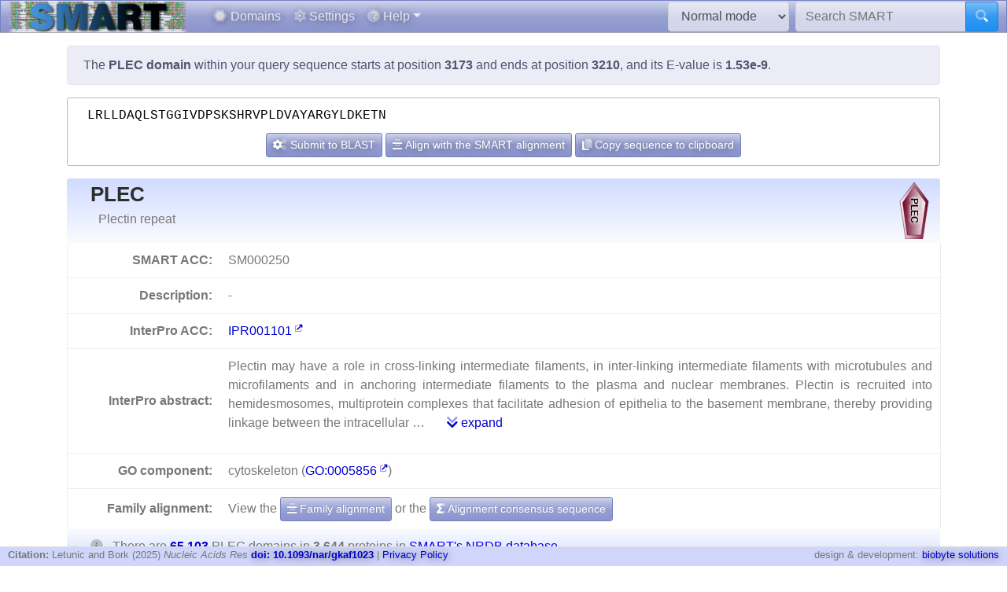

--- FILE ---
content_type: text/html; charset=utf8
request_url: https://smart.embl.de/smart/do_annotation.pl?DOMAIN=PLEC&START=3173&END=3210&E_VALUE=1.53e-9&TYPE=SMART&BLAST=LRLLDAQLSTGGIVDPSKSHRVPLDVAYARGYLDKETN
body_size: 7266
content:
<!DOCTYPE html>

<html lang="en">
<head>
<meta http-equiv="Content-Type" content="text/html; charset=utf-8">
<meta name="viewport" content="width=device-width, initial-scale=1, shrink-to-fit=no">
<meta name="author" content="Ivica Letunic">

<title>SMART: PLEC domain annotation</title>
<script src="/js/vendor/jquery-3.7.1.min.js"></script>
<link rel="stylesheet" href="/js/vendor/fa/css/fa5.css">
<link rel="stylesheet" href="/js/vendor/fa/custom/styles.css">
<link href="/js/vendor/animate.min.css" rel="stylesheet" />

    <script src="/js/vendor/bs/bootstrap.bundle.min.js"></script>
    <link href="/js/vendor/jspanel/jspanel.min.css" rel="stylesheet" />
    <script src="/js/vendor/jspanel/jspanel.min.js"></script>
    <script src="/js/vendor/jspanel/jspanel.hint.min.js"></script>
    <script src="/js/vendor/jspanel/jspanel.modal.min.js"></script>
    <script src="/js/vendor/dt2/datatables.min.js"></script>
    <link href="/js/vendor/dt2/datatables.css" rel="stylesheet" />
    <script src="/js/vendor/popper.min.js"></script>
    <script src="/js/vendor/tippy.js"></script>
    <link href="/js/vendor/tippy-light-border.css" rel="stylesheet" type="text/css"/>
    <script src="/js/vendor/bootstrap-autocomplete.js"></script>
    <script src="/js/vendor/FileSaver.js"></script>
    <script src="/js/vendor/snap.svg-min.js"></script>
    <script src="/js/vendor/snap.svg.zpd.js"></script>

 <link rel="stylesheet" href="/js/vendor/wunderbaum.min.css" />
 <link rel="stylesheet" href="/js/vendor/bs/bootstrap-icons.css" />
    <script src="/js/vendor/wunderbaum.umd.min.js"></script>
<link href='/js/vendor/bs/bootstrap_norm.min.css' rel='stylesheet'><link href='/css/smart_norm.css?v=10.0030' rel='stylesheet'><link href='/css/smart.css?v=10.0030' rel='stylesheet'><script src='/js/smart_all.min.js?v=10.0030'></script><script>var pfam_chk = 0;var blast_chk = 0;var signal_chk = 0;var repeats_chk = 0;var introns_chk = 0;var s_mode='normal';</script></head>
<body>

<nav id='mainNav' class="navbar justify-content-between fixed-top navbar-expand-md navbar-dark bg-primary mb-4" style='padding: 0 10px ; border-bottom: 1px solid #aaa;'>

      <a class="navbar-brand" style='padding:0' href='/'><img style='height: 40px' class="d-inline-block align-top" src="/images/main_logo_mini.png" alt="logo"/></a>
    <button class="navbar-toggler" type="button" data-toggle="collapse" data-target="#navbarCollapse" aria-controls="navbarCollapse" aria-expanded="false" aria-label="Toggle navigation">
        <span class="navbar-toggler-icon"></span>
    </button>
    <div class="collapse navbar-collapse" id="navbarCollapse">

        <ul class="navbar-nav mr-auto ml-2">
<li class='nav-item'>          <a class='nav-link' href='/domains.cgi'><i class="fad fa-hexagon"></i> Domains</a></li>
<li class='nav-item'>          <a class='nav-link' href='/settings.cgi'><i class="fad fa-cog"></i> Settings</a></li>

            <li class="nav-item dropdown">
                <a class="nav-link dropdown-toggle" href="#" id="helpDropdown" data-toggle="dropdown" aria-haspopup="true" aria-expanded="false"><i class="fad fa-question-circle"></i> Help</a>
                <div class="dropdown-menu " aria-labelledby="helpDropdown">
                    <a class="dropdown-item" href="/about.cgi"><i class="fad fa-envelope"></i> About SMART</a>
                    <a class="dropdown-item" href="/faq.cgi"><i class="fad fa-question"></i> Frequently asked questions</a>
                    <a class="dropdown-item" href="/glossary.cgi"><i class="fad fa-info-square"></i> Glossary</a>
                    <div class="dropdown-divider"></div>
                    <a class="dropdown-item" href="/version_history.cgi"><i class="far fa-history"></i> Version history</a>
                </div>
            </li>
      </ul>
        <form class="form-inline mr-2">
            <select id='modeSelector' onchange="modeChange()" class="form-control"><option value="normal">Normal mode</option><option value="genomic">Genomic mode</option></select>
        </form>
        <form id="hdSearchF" method='post' action='/smart/search.cgi' class="form-inline my-0 my-lg-0">
            <div class="input-group ">
                <input id='headerSearch' type="text" name="q" onfocus="this.value=''" class="form-control" placeholder="Search SMART" aria-label="Search SMART" aria-describedby="sbut1">
                <div class="input-group-append">
                    <button class="btn btn-info" id="sbut1"><i class='fad fa-search'></i></button>
                </div>
            </div>
        </form>
      </div>

    </nav>



<div class='container' id='mainContainer'>
<div class='row'>
<div class='col mt-3'>
<p class='alert alert-primary'>The <b>PLEC domain</b> within your query sequence starts at position <b>3173</b> and ends at position <b>3210</b>, and its E-value is <b>1.53e-9</b>.</p><div class='col seqBlWr'><div class='seqBl'>LRLLDAQLSTGGIVDPSKSHRVPLDVAYARGYLDKETN</div><div class='seqButtons'> <button id='popBlaBut' onclick='popBlastForm()' class='btn btn-sm btn-primary'><i class='fad fa-cogs'></i>  Submit to BLAST</button> <button onclick='alignToSm()' class='btn btn-sm btn-primary mx-1'><i class='fad fa-align-center'></i> Align with the SMART alignment</button> <button onclick='sToClip()' class='btn btn-sm btn-primary'><i class='fad fa-copy'></i> Copy sequence to clipboard</button></div></div><form id='eBlastForm' action='https://www.ebi.ac.uk/jdispatcher/sss/psiblast' target='_smOut' method='get'><input type='hidden' id='eBlastSeq' name='wflSequence' value='' /></form>
 <form id='nBlastForm' action='https://blast.ncbi.nlm.nih.gov/Blast.cgi' target='_smOut' method='get'><input type='hidden' name='PAGE_TYPE' value='BlastSearch'/><input type='hidden' name='PROGRAM' value='blastp'/><input type='hidden' id='nBlastSeq' name='QUERY' value='' /></form>
 <form id='smAlnForm' action='/smart/show_info.pl' method='post'><input type='hidden' name='SEQUENCE' id='smAlnSeq' /><input type='hidden' name='NAME' id='smAlnDom' /><input type='hidden' name='ALIGN_SEQUENCE' value='1' /></form>
<table id="domainDesc"><tr><th colspan='2' id='dNm'><img style='float:right; margin: 5px;' src="/SMART_DATA/Motifs/svg_uniform/PLEC.svg" alt="PLEC" /><h2>PLEC</h2><div>Plectin repeat</div></th></tr><tr><th>SMART ACC:</th><td>SM000250</td></tr><tr><th>Description:</th><td> - </td></tr><tr><th>InterPro ACC:</th><td><a href="https://www.ebi.ac.uk/interpro/entry/InterPro/IPR001101" target='smOut'>IPR001101</a></td></tr><tr><th>InterPro abstract:</th><td><div id="shortA">  <p>Plectin may have a role in cross-linking intermediate filaments, in inter-linking intermediate filaments with microtubules and microfilaments and in anchoring intermediate filaments to the plasma and nuclear membranes. Plectin is recruited into hemidesmosomes, multiprotein complexes that facilitate adhesion of epithelia to the basement membrane, thereby providing linkage between the intracellular  &#8230; <a class='ml-4' href='#' onclick='abShow()'><i class='fad fa-chevron-double-down'></i> expand</a></div><div id="fullA" style="display:none">  <p>Plectin may have a role in cross-linking intermediate filaments, in inter-linking intermediate filaments with microtubules and microfilaments and in anchoring intermediate filaments to the plasma and nuclear membranes. Plectin is recruited into hemidesmosomes, multiprotein complexes that facilitate adhesion of epithelia to the basement membrane, thereby providing linkage between the intracellular keratin filaments to the laminins of the extracellular matrix. Plectin binds to hemidesmosomes through association of its actin-binding domain with the first pair of fibronectin type III repeats and a small part of the connecting segment of the integrin-beta4 subunit, the latter (integrin-alpha6,beta4) acting as a receptor for the extracellular matrix component laminin-5.</p>  <p> The plectin repeat is also seen in the cell adhesion junction plaque proteins, desmoplakin, envoplakin, and bullous pemphigoid antigen. The domains in plakins show considerable sequence homology. The N terminus consists of a plakin domain containing a number of subdomains with high α-helical content, while the central coiled-coil domain is composed of heptad repeats involved in the dimerisation of plakin, and the C terminus contains one or more homologous repeat sequences referred to plectin repeats [ <a target='smOut' href='https://pubmed.ncbi.nlm.nih.gov/pubmed/14668477'>PUBMED:14668477</a> ]. This entry represents the plectin repeats found in the C terminus of plakin proteins. </p> <a href="#" onclick='abShow(0)'><i class='fad fa-chevron-double-up'></i> collapse</a></div></td></tr><tr><th>GO component:</th><td>cytoskeleton (<a href="https://www.ebi.ac.uk/QuickGO/GTerm?id=GO:0005856" target="smOut">GO:0005856</a>)</td></tr></tr><tr><th style='border-bottom:none'>Family alignment:</th><td style='border-bottom:none'>View the <a href='/smart/show_info.pl?NAME=PLEC&amp;FORMAT=MVIEW&amp;SHOW_ALIGNMENT=1' class='btn btn-sm btn-primary' style='color: white'"><i class='fad fa-align-center'></i> Family alignment</a> or the <a style='color: white' href='/smart/show_info.pl?NAME=PLEC&amp;DO_CONSENSUS=1' class='btn btn-sm btn-primary'><i class='fad fa-sigma'></i> Alignment consensus sequence</a></td></tr><tr><td colspan='2' id='domCnt'><i class='fad fa-info-circle mr-2'></i> There are <a data-tip='Click to display a tree of all proteins containing PLEC domains' href="/smart/domain_tree.cgi?i=PLEC"><b>65 103 </b></a> PLEC domains in <b>3 644 </b> proteins in <span style='color: blue' data-tip='A database that contains no identical pairs of sequences. It can contain multiple sequences originating from the same gene (fragments, alternative splicing products and so on). SMART&#39; s <b>Normal mode</b> uses a NRDB created from Uniprot and Ensembl protein databases.'>SMART's NRDB database</span>.</td></tr></table>
<a name="annoTable"></a><div id='smartResult'><ul class='nav nav-tabs mt-3 justify-content-center' id='smartTabs' role='tablist'><li class='nav-item'><a class='nav-link active' id='tab0-tab'  data-id='t0' data-toggle='tab' href='#tab0' role='tab' aria-controls='tab0' aria-selected='false'><i class='fad fa-sitemap'></i> Evolution</a></li><li class='nav-item'><a class='nav-link' id='tab1-tab'  data-id='tab1' data-toggle='tab' href='#tab1' role='tab' aria-controls='tab1' aria-selected='false'><i class='fad fa-project-diagram'></i> Pathways</a></li><li class='nav-item'><a class='nav-link' id='tab2-tab'  data-id='tab2' data-toggle='tab' href='#tab2' role='tab' aria-controls='tab2' aria-selected='false'><i class='fad fa-dice-d10'></i> Structure</a></li><li class='nav-item'><a class='nav-link' id='tab3-tab'  data-id='tab3' data-toggle='tab' href='#tab3' role='tab' aria-controls='tab3' aria-selected='false'><i class='fad fa-external-link'></i> Links</a></li></ul><div class='tab-content' id='smartContent'><div class='tab-pane fade show active' id='tab0' role='tabpanel' aria-labelledby='tab0-tab'><h1>Taxonomic distribution of proteins containing PLEC domains</h1><p class='alert alert-light'><i class='fad fa-info-circle'></i> The tree below includes only several representative species and genera.  The complete taxonomic breakdown of all proteins containing PLEC domains <a href='/smart/domain_tree.cgi?i=PLEC'>can be accessed here</a>. Click the counts or percentage values to display the corresponding proteins.</p><div class='row'>
<div class='col' id='treeControl'>
<div class="input-group">
<div class="input-group-prepend">
 <button id='expToggle' data-tip='Expand/collapse all nodes' class="btn btn-sm btn-primary" type="button"><i class="fad fa-expand-alt"></i></button>
 <button data-tip='Clear filter' id='clrFilter' class="btn btn-sm btn-primary" type="button"><i class="far fa-times-circle"></i></button>
 <button data-tip='Previous match' id='prevMatch' class="btn btn-sm btn-primary" type="button"><i class="fas fa-step-backward"></i></button>
 <button data-tip='Next match' id='nextMatch' class="btn btn-sm btn-primary" type="button"><i class="fas fa-step-forward"></i></button>
</div>
<input id='treeFilter' type="text" class="form-control form-control-sm" placeholder="filter..." aria-label="filter">
</div>
<p id='matchInfo'></p>
</div>
</div>
<div class='row'>

<div id='treeWrap' class='col' class="p-2"  >
<p id='treeHead'></p>
    <div id="pTree" class="domAnnoTree wb-rainbow wb-skeleton  wb-ext-filter wb-alternate"></div>
</div>
</div>

<form id='itolT' target='_blank' method='get'></form>
<style>

div.wunderbaum.wb-rainbow i.wb-expander:nth-child(4n+2),div.wunderbaum.wb-rainbow i.wb-indent:nth-child(4n+2) {
  background: #eee;
}
div.wunderbaum.wb-rainbow i.wb-expander:nth-child(4n+3),div.wunderbaum.wb-rainbow i.wb-indent:nth-child(4n+3) {
  background: var(--sub1);
}
div.wunderbaum.wb-rainbow i.wb-expander:nth-child(4n+4),div.wunderbaum.wb-rainbow i.wb-indent:nth-child(4n+4) {
  background: var(--sub2);
}
div.wunderbaum.wb-rainbow i.wb-expander:nth-child(4n+1),div.wunderbaum.wb-rainbow i.wb-indent:nth-child(4n+1) {
  background: var(--sub3);
}
div.wunderbaum {
 border: 1px solid #ddd;
 }
</style>
<script>
  var domSpData = {"_keyMap":{"title":"t","expanded":"e","type":"y","children":"c"},"children":[{"d":65103,"e":1,"c":[{"dp":"5.60","t":"Metazoa","n":3644,"y":"kn","np":"100.00","c":[{"n":354,"dp":"14.43","t":"Arthropoda","d":9397,"y":"ph","np":"9.71","c":[{"dp":"13.15","t":"Insecta","n":311,"c":[{"n":170,"t":"Diptera","dp":"6.46","d":4206,"np":"4.67","y":"or","c":[{"n":32,"dp":"1.52","t":"Culicidae","d":992,"c":[{"t":"Anopheles","dp":"0.89","n":20,"np":"0.55","y":"gn","c":[{"y":"s","np":"0.05","d":63,"dp":"0.10","t":"Anopheles gambiae","n":2}],"d":579}],"y":"fm","np":"0.88"},{"y":"fm","np":"3.05","c":[{"n":111,"t":"Drosophila","dp":"3.94","d":2566,"np":"3.05","y":"gn","c":[{"dp":"0.06","t":"Drosophila melanogaster","n":5,"y":"s","np":"0.14","d":41}]}],"d":2566,"dp":"3.94","t":"Drosophilidae","n":111}]}],"np":"8.53","y":"cl","d":8559}]},{"n":3142,"dp":"81.21","t":"Chordata","d":52869,"np":"86.22","y":"ph","c":[{"t":"Actinopteri","dp":"24.49","n":819,"c":[{"n":92,"dp":"2.77","t":"Cypriniformes","d":1803,"y":"or","np":"2.52","c":[{"y":"fm","np":"2.52","c":[{"t":"Danio","dp":"0.73","n":22,"np":"0.60","y":"gn","c":[{"y":"s","np":"0.60","d":473,"t":"Danio rerio","dp":"0.73","n":22}],"d":473}],"d":1803,"dp":"2.77","t":"Cyprinidae","n":92}]},{"dp":"0.77","t":"Tetraodontiformes","n":36,"c":[{"d":504,"y":"fm","np":"0.99","c":[{"n":17,"dp":"0.44","t":"Takifugu","d":287,"np":"0.47","y":"gn","c":[{"y":"s","np":"0.47","d":287,"dp":"0.44","t":"Takifugu rubripes","n":17}]}],"n":36,"t":"Tetraodontidae","dp":"0.77"}],"np":"0.99","y":"or","d":504}],"y":"cl","np":"22.48","d":15944},{"c":[{"d":1330,"c":[{"dp":"1.04","t":"Pipidae","n":40,"y":"fm","np":"1.10","c":[{"n":35,"dp":"1.01","t":"Xenopus","d":660,"c":[{"d":376,"np":"0.58","y":"s","n":21,"t":"Xenopus laevis","dp":"0.58"}],"y":"gn","np":"0.96"}],"d":675}],"y":"or","np":"4.99","n":182,"dp":"2.04","t":"Anura"}],"np":"5.02","y":"cl","d":1333,"dp":"2.05","t":"Amphibia","n":183},{"n":18,"t":"Ascidiacea","dp":"0.22","d":140,"y":"cl","np":"0.49","c":[{"t":"Enterogona","dp":"0.22","n":18,"y":"or","np":"0.49","c":[{"n":18,"dp":"0.22","t":"Cionidae","d":140,"np":"0.49","y":"fm","c":[{"t":"Ciona","dp":"0.22","n":18,"c":[{"n":9,"dp":"0.14","t":"Ciona intestinalis","d":88,"y":"s","np":"0.25"}],"y":"gn","np":"0.49","d":140}]}],"d":140}]},{"c":[{"n":77,"dp":"2.00","t":"Galliformes","d":1303,"y":"or","np":"2.11","c":[{"n":50,"t":"Phasianidae","dp":"1.27","d":828,"y":"fm","np":"1.37","c":[{"c":[{"d":318,"y":"s","np":"0.49","n":18,"dp":"0.49","t":"Gallus gallus"}],"y":"gn","np":"0.49","d":318,"dp":"0.49","t":"Gallus","n":18}]}]}],"np":"15.40","y":"cl","d":9473,"dp":"14.55","t":"Aves","n":561},{"n":1353,"t":"Mammalia","dp":"34.90","d":22719,"c":[{"n":343,"t":"Primates","dp":"9.19","d":5985,"y":"or","np":"9.41","c":[{"d":1551,"y":"fm","np":"2.31","c":[{"n":20,"t":"Homo","dp":"0.57","d":373,"y":"gn","np":"0.55","c":[{"n":20,"dp":"0.57","t":"Homo sapiens","d":373,"np":"0.55","y":"s"}]},{"n":31,"dp":"0.91","t":"Pan","d":591,"y":"gn","np":"0.85","c":[{"n":18,"dp":"0.53","t":"Pan troglodytes","d":347,"y":"s","np":"0.49"}]}],"n":84,"dp":"2.38","t":"Hominidae"}]},{"c":[{"t":"Muridae","dp":"2.07","n":79,"np":"2.17","y":"fm","c":[{"n":54,"t":"Mus","dp":"1.37","d":895,"np":"1.48","y":"gn","c":[{"dp":"0.37","t":"Mus musculus","n":12,"y":"s","np":"0.33","d":239}]},{"n":16,"t":"Rattus","dp":"0.44","d":287,"c":[{"d":287,"np":"0.44","y":"s","n":16,"dp":"0.44","t":"Rattus norvegicus"}],"np":"0.44","y":"gn"}],"d":1345}],"y":"or","np":"7.66","d":4719,"t":"Rodentia","dp":"7.25","n":279}],"y":"cl","np":"37.13"}]},{"d":1822,"np":"2.74","y":"ph","c":[{"d":925,"c":[{"np":"0.66","y":"or","c":[{"t":"Rhabditidae","dp":"0.27","n":10,"c":[{"n":10,"t":"Caenorhabditis","dp":"0.27","d":174,"c":[{"n":3,"dp":"0.07","t":"Caenorhabditis elegans","d":48,"np":"0.08","y":"s"}],"y":"gn","np":"0.27"}],"y":"fm","np":"0.27","d":174}],"d":412,"dp":"0.63","t":"Rhabditida","n":24}],"np":"1.45","y":"cl","n":53,"t":"Chromadorea","dp":"1.42"}],"n":100,"t":"Nematoda","dp":"2.80"}],"e":1,"d":65103}],"np":"100.00","y":"sk","n":3644,"dp":"5.60","t":"Eukaryota"}]};
  var domNm = 'PLEC';
</script>

</div><div class='tab-pane fade ' id='tab1' role='tabpanel' aria-labelledby='tab1-tab'><h1>KEGG pathways involving proteins which contain this domain</h1><p class='alert alert-primary'>This information is based on the mapping of SMART genomic protein database to KEGG orthologous groups. Percentages are related to the number of proteins containing a PLEC domain which could be assigned to a KEGG orthologous group, and not all proteins containing PLEC domains. Please note that proteins can be included in multiple pathways, ie. the numbers below will not add to 100%.</p><div class='row'><div class='col'><h2 class='sPathHd'>KEGG pathways</h2><table class='table table-striped' id='keggPathTable'></table></div><div class='col'><h2 class='sPathHd'>KEGG orthologous groups</h2><table class='table table-striped' id='keggKoTable'></table></div></div></div><div class='tab-pane fade ' id='tab2' role='tabpanel' aria-labelledby='tab2-tab'><h1>3D structures in PDB containing this domain</h1><table id='pdbT' class='mt-3 table table-striped'></table></div><div class='tab-pane fade ' id='tab3' role='tabpanel' aria-labelledby='tab3-tab'><h1>Links to other resources describing this domain</h1><table class='table table-striped'><tr><th>InterPro<td><a href="https://www.ebi.ac.uk/interpro/entry/InterPro/IPR001101" target='smOut'>IPR001101</a></td></tr><tr><th>Pfam</th><td><a href="https://www.ebi.ac.uk/interpro/entry/pfam/PF00681" target='smOut'>Plectin_repeat</a></td></tr></table></div></div></div><script>var papers; var pdb_data = [{"id":"1lm5","ti":"Structures of two intermediate filament-binding fragments of desmoplakin reveal a unique repeat motif structure"},{"ti":"Structures of two intermediate filament-binding fragments of desmoplakin reveal a unique repeat motif structure","id":"1lm7"},{"id":"2n03","ti":"Solution NMR Structure plectin repeat domain 6 (4403-4606) of Plectin from Homo sapiens, Northeast Structural Genomics Consortium (NESG) Target HR6354E"},{"id":"4q28","ti":"Crystal Structure of the Plectin 1 and 2 Repeats of the Human Periplakin. Northeast Structural Genomics Consortium (NESG) Target HR9083A"},{"ti":"Crystal structure of human envoplakin plakin repeat domain","id":"4qmd"},{"id":"5dzz","ti":"Structural characterization of intermediate filaments binding domain of desmoplakin"}]; var path_data = [{"io":"0","p":50.25,"map":"map04075","ia":"0","is":"0","im":"0","d":"Plant hormone signal transduction"},{"ia":"0","d":"Arrhythmogenic right ventricular cardiomyopathy","is":"0","im":"0","p":49.75,"map":"map05412","io":"0"}]; var ko_data = [{"im":"0","is":"0","d":"E2.4.1.207","ia":"0","p":33.88,"ko":"K08235","io":"0"},{"is":"0","d":"DST","im":"0","ia":"0","p":33.51,"io":"0","ko":"K10382"},{"ko":"K10381","io":"0","is":"0","d":"DSP","im":"0","ia":"0","p":22.38},{"io":"0","ko":"K10388","ia":"0","is":"0","d":"PLEC","im":"0","p":10.23}];</script></div></div></div><script>var blFromDom = 'PLEC'; var popSeqS=3173; var popSeqE=3210; var domToBl='PLEC'; var sToCopy='LRLLDAQLSTGGIVDPSKSHRVPLDVAYARGYLDKETN'; $(document).ready(function() {initAnnoPage();});</script><footer id='mainFooter' class="footer" style='text-align: center'>
    <div style='margin-left:10px' class='small text-muted float-left'>
        <span class="footHd"><b>Citation:</b> Letunic and Bork (2025) <i>Nucleic Acids Res</i> <a href="https://academic.oup.com/nar/advance-article/doi/10.1093/nar/gkaf1023/8277914"><b>doi: 10.1093/nar/gkaf1023</b></a> |</span>
        <a href='https://www.embl.org/info/privacy-policy/'>Privacy Policy</a>
    </div>
    <div style='margin-right:10px' class='small text-muted float-right'>design & development: <a target='_blank' href='https://www.biobyte.de'>biobyte solutions</a></div>
    </footer>
  <div class="loading-modal"></div>
  <div id='cHelper'></div>
  <script type="text/javascript">
    var _paq = _paq || [];
    _paq.push(['trackPageView']);
    _paq.push(['enableLinkTracking']);
    (function() {
      var u="//tr-denbi.embl.de/heimdall/";
      _paq.push(['setTrackerUrl', u+'p.php']);
      _paq.push(['setSiteId', '5']);
      var d=document, g=d.createElement('script'), s=d.getElementsByTagName('script')[0];
      g.type='text/javascript'; g.async=true; g.defer=true; g.src=u+'p.js'; s.parentNode.insertBefore(g,s);
    })();
  </script>
   <div class="loading-modal"></div>
</body></html>


--- FILE ---
content_type: text/css
request_url: https://smart.embl.de/js/vendor/fa/custom/styles.css
body_size: 405
content:
@charset "UTF-8";

@font-face {
  font-family: "biocean-custom";
  src:url("fonts/biocean-custom.eot");
  src:url("fonts/biocean-custom.eot?#iefix") format("embedded-opentype"),
    url("fonts/biocean-custom.woff") format("woff"),
    url("fonts/biocean-custom.ttf") format("truetype"),
    url("fonts/biocean-custom.svg#biocean-custom") format("svg");
  font-weight: normal;
  font-style: normal;

}

[data-icon]:before {
  font-family: "biocean-custom" !important;
  content: attr(data-icon);
  font-style: normal !important;
  font-weight: normal !important;
  font-variant: normal !important;
  text-transform: none !important;
  speak: none;
  line-height: 1;
  -webkit-font-smoothing: antialiased;
  -moz-osx-font-smoothing: grayscale;
}

[class^="icon-"]:before,
[class*=" icon-"]:before {
  font-family: "biocean-custom" !important;
  font-style: normal !important;
  font-weight: normal !important;
  font-variant: normal !important;
  text-transform: none !important;
  speak: none;
  line-height: 1;
  -webkit-font-smoothing: antialiased;
  -moz-osx-font-smoothing: grayscale;
}

.icon-chevron-double-down:before {
  content: "\61";
}
.icon-chevron-down:before {
  content: "\63";
}
.icon-chevron-triple-down:before {
  content: "\65";
}
.icon-chevron-double-up:before {
  content: "\62";
}
.icon-chevron-triple-up:before {
  content: "\64";
}
.icon-chevron-up:before {
  content: "\66";
}


--- FILE ---
content_type: text/css
request_url: https://smart.embl.de/js/vendor/jspanel/jspanel.min.css
body_size: 2729
content:
.default-bg,.secondary-bg{background-color:#b0bec5}.primary-bg{background-color:#01579b}.info-bg{background-color:#039be5}.success-bg{background-color:#2e7d32}.warning-bg{background-color:#f57f17}.danger-bg{background-color:#dd2c00}.light-bg{background-color:#e0e0e0}.dark-bg{background-color:#263238}.jsPanel{border:0;box-sizing:border-box;vertical-align:baseline;font-family:Roboto,"Open Sans",Lato,"Helvetica Neue",Arial,sans-serif;font-weight:400;display:flex;flex-direction:column;opacity:0;overflow:visible;position:absolute;top:0;z-index:100}.jsPanel .jsPanel-hdr{border:0;box-sizing:border-box;vertical-align:baseline;font-family:Roboto,"Open Sans",Lato,"Helvetica Neue",Arial,sans-serif;font-weight:400;display:flex;flex-direction:column;flex-shrink:0;line-height:1.1}.jsPanel .jsPanel-content{border:0;box-sizing:border-box;vertical-align:baseline;font-family:Roboto,"Open Sans",Lato,"Helvetica Neue",Arial,sans-serif;font-weight:400;background:#fff;color:#000;font-size:1rem;position:relative;overflow-x:hidden;overflow-y:auto;flex-grow:1}.jsPanel .jsPanel-content pre{color:inherit}.jsPanel .jsPanel-ftr{flex-direction:row;justify-content:flex-end;flex-wrap:nowrap;align-items:center;display:none;box-sizing:border-box;font-size:1rem;height:auto;background:#f5f5f5;font-weight:400;color:#000;overflow:hidden}.jsPanel .jsPanel-ftr.active{display:flex;flex-shrink:0;margin:0;padding:3px 8px}.jsPanel-hdr.jsPanel-hdr-dark .jsPanel-btn:hover{background-color:rgba(255,255,255,.4)}.jsPanel-hdr.jsPanel-hdr-light .jsPanel-btn:hover{background-color:rgba(0,0,0,.15)}.jsPanel-hdr-toolbar{font-size:1rem}.jsPanel-headerbar{box-sizing:border-box;display:flex;flex-direction:row;flex-wrap:nowrap;align-items:center}.jsPanel-headerbar img{vertical-align:middle;max-height:38px}.jsPanel-titlebar{display:flex;align-items:center;font-size:1rem;flex:1 1 0px;cursor:move;height:100%;overflow:hidden}.jsPanel-titlebar .jsPanel-title{white-space:nowrap;overflow:hidden;text-overflow:ellipsis;font-variant:small-caps;font-weight:400;margin:0 5px 0 8px;min-width:0}.jsPanel-titlebar .jsPanel-title small{font-size:70%;color:inherit}.jsPanel-titlebar.jsPanel-rtl{flex-direction:row-reverse}.jsPanel-controlbar{display:flex;align-items:center;touch-action:none;margin:3px}.jsPanel-controlbar .jsPanel-btn{cursor:pointer;touch-action:none;border-radius:3px;border:0;padding:0;margin:0;background-color:transparent;box-shadow:none}.jsPanel-controlbar .jsPanel-btn i,.jsPanel-controlbar .jsPanel-btn span,.jsPanel-controlbar .jsPanel-btn svg.jsPanel-icon{vertical-align:middle}.jsPanel-controlbar .jsPanel-btn span.glyphicon{padding:0 2px}.jsPanel-controlbar .jsPanel-btn svg.svg-inline--fa{margin:2px 3px}.jsPanel-controlbar .jsPanel-btn-normalize{display:none}.jsPanel-controlbar .jsPanel-btn.jsPanel-btn-xl span:not(.material-icons),.jsPanel-controlbar .jsPanel-btn.jsPanel-btn-xl svg:not(.svg-inline--fa){width:2rem;height:2rem;margin:2px 3px}.jsPanel-controlbar .jsPanel-btn.jsPanel-btn-xl .svg-inline--fa{font-size:2rem}.jsPanel-controlbar .jsPanel-btn.jsPanel-btn-xl span.material-icons{font-size:2.2rem}.jsPanel-controlbar .jsPanel-btn.jsPanel-btn-xl span[class^=fa]{width:auto;height:auto;font-size:2rem;margin:0 4px}.jsPanel-controlbar .jsPanel-btn.jsPanel-btn-lg span:not(.material-icons),.jsPanel-controlbar .jsPanel-btn.jsPanel-btn-lg svg:not(.svg-inline--fa){width:1.75rem;height:1.75rem;margin:2px 3px}.jsPanel-controlbar .jsPanel-btn.jsPanel-btn-lg .svg-inline--fa{font-size:1.75rem}.jsPanel-controlbar .jsPanel-btn.jsPanel-btn-lg span.material-icons{font-size:1.9rem}.jsPanel-controlbar .jsPanel-btn.jsPanel-btn-lg span[class^=fa]{width:auto;height:auto;font-size:1.75rem}.jsPanel-controlbar .jsPanel-btn.jsPanel-btn-md span:not(.material-icons),.jsPanel-controlbar .jsPanel-btn.jsPanel-btn-md svg:not(.svg-inline--fa){width:1.5rem;height:1.5rem;margin:2px 3px}.jsPanel-controlbar .jsPanel-btn.jsPanel-btn-md .svg-inline--fa{font-size:1.5rem}.jsPanel-controlbar .jsPanel-btn.jsPanel-btn-md span.material-icons{font-size:1.6rem}.jsPanel-controlbar .jsPanel-btn.jsPanel-btn-md span[class^=fa]{width:auto;height:auto;font-size:1.5rem}.jsPanel-controlbar .jsPanel-btn.jsPanel-btn-sm span:not(.material-icons),.jsPanel-controlbar .jsPanel-btn.jsPanel-btn-sm svg:not(.svg-inline--fa){width:1.25rem;height:1.25rem;margin:2px 3px}.jsPanel-controlbar .jsPanel-btn.jsPanel-btn-sm .svg-inline--fa{font-size:1.25rem}.jsPanel-controlbar .jsPanel-btn.jsPanel-btn-sm span.material-icons{font-size:1.3rem}.jsPanel-controlbar .jsPanel-btn.jsPanel-btn-sm span[class^=fa]{width:auto;height:auto;font-size:1.25rem}.jsPanel-controlbar .jsPanel-btn.jsPanel-btn-xs span:not(.material-icons),.jsPanel-controlbar .jsPanel-btn.jsPanel-btn-xs svg:not(.svg-inline--fa){width:1rem;height:1rem;margin:1px 3px}.jsPanel-controlbar .jsPanel-btn.jsPanel-btn-xs .svg-inline--fa{font-size:1rem}.jsPanel-controlbar .jsPanel-btn.jsPanel-btn-xs span.material-icons{font-size:1rem}.jsPanel-controlbar .jsPanel-btn.jsPanel-btn-xs span[class^=fa]{width:auto;height:auto;font-size:1rem}.jsPanel-hdr-toolbar{display:none;width:auto;height:auto}.jsPanel-hdr-toolbar.active{box-sizing:border-box;display:flex;flex-direction:row;flex-wrap:nowrap;align-items:center;padding:3px 8px}.jsPanel-titlebar .jsPanel-title[dir=rtl]{margin:0 8px 0 5px}.jsPanel-hdr-toolbar[dir=rtl].active{padding:0 8px 0 8px}.jsPanel-content[dir=rtl]{text-align:right}.jsPanel-ftr[dir=rtl]{flex-direction:row}#jsPanel-replacement-container,.jsPanel-minimized-box,.jsPanel-minimized-container{display:flex;flex-flow:row wrap-reverse;background:transparent none repeat scroll 0 0;bottom:0;height:auto;left:0;position:fixed;width:auto;z-index:9998}#jsPanel-replacement-container .jsPanel-replacement,.jsPanel-minimized-box .jsPanel-replacement,.jsPanel-minimized-container .jsPanel-replacement{font-family:Roboto,"Open Sans",Lato,"Helvetica Neue",Arial,sans-serif;display:flex;align-items:center;width:200px;height:34px;margin:1px 1px 0 0;z-index:9999}#jsPanel-replacement-container .jsPanel-replacement .jsPanel-hdr,.jsPanel-minimized-box .jsPanel-replacement .jsPanel-hdr,.jsPanel-minimized-container .jsPanel-replacement .jsPanel-hdr{flex-grow:1;min-width:0;padding:0}#jsPanel-replacement-container .jsPanel-replacement .jsPanel-hdr .jsPanel-headerlogo,.jsPanel-minimized-box .jsPanel-replacement .jsPanel-hdr .jsPanel-headerlogo,.jsPanel-minimized-container .jsPanel-replacement .jsPanel-hdr .jsPanel-headerlogo{max-width:50%;overflow:hidden}#jsPanel-replacement-container .jsPanel-replacement .jsPanel-hdr .jsPanel-headerlogo img,.jsPanel-minimized-box .jsPanel-replacement .jsPanel-hdr .jsPanel-headerlogo img,.jsPanel-minimized-container .jsPanel-replacement .jsPanel-hdr .jsPanel-headerlogo img{max-width:100px;max-height:38px}#jsPanel-replacement-container .jsPanel-replacement .jsPanel-titlebar,.jsPanel-minimized-box .jsPanel-replacement .jsPanel-titlebar,.jsPanel-minimized-container .jsPanel-replacement .jsPanel-titlebar{cursor:default;min-width:0}#jsPanel-replacement-container .jsPanel-replacement .jsPanel-btn.jsPanel-btn-normalize,.jsPanel-minimized-box .jsPanel-replacement .jsPanel-btn.jsPanel-btn-normalize,.jsPanel-minimized-container .jsPanel-replacement .jsPanel-btn.jsPanel-btn-normalize{display:block}.jsPanel-minimized-box,.jsPanel-minimized-container{position:absolute;width:100%;overflow:hidden}.flexOne{display:flex;flex-flow:row wrap}.jsPanel-resizeit-handle{display:block;font-size:.1px;position:absolute;touch-action:none}.jsPanel-resizeit-handle.jsPanel-resizeit-n{cursor:n-resize;height:12px;left:9px;top:-5px;width:calc(100% - 18px)}.jsPanel-resizeit-handle.jsPanel-resizeit-e{cursor:e-resize;height:calc(100% - 18px);right:-9px;top:9px;width:12px}.jsPanel-resizeit-handle.jsPanel-resizeit-s{bottom:-9px;cursor:s-resize;height:12px;left:9px;width:calc(100% - 18px)}.jsPanel-resizeit-handle.jsPanel-resizeit-w{cursor:w-resize;height:calc(100% - 18px);left:-9px;top:9px;width:12px}.jsPanel-resizeit-handle.jsPanel-resizeit-ne{cursor:ne-resize;height:18px;right:-9px;top:-9px;width:18px}.jsPanel-resizeit-handle.jsPanel-resizeit-se{bottom:-9px;cursor:se-resize;height:18px;right:-9px;width:18px}.jsPanel-resizeit-handle.jsPanel-resizeit-sw{bottom:-9px;cursor:sw-resize;height:18px;left:-9px;width:18px}.jsPanel-resizeit-handle.jsPanel-resizeit-nw{cursor:nw-resize;height:18px;left:-9px;top:-9px;width:18px}.jsPanel-drag-overlay{width:100%;height:100%;position:absolute;left:0;top:0}.jsPanel-error .jsPanel-content{border:0!important;padding-top:0!important;font-size:.9rem;text-align:center}.jsPanel-error .jsPanel-content p{margin:0}.jsPanel-error .jsPanel-content mark{background:#e6e6fa;border-radius:.33rem;padding:0 8px;font-family:monospace}.jsPanel-error .jsPanel-content .jsPanel-error-content-separator{width:100%;height:1px;background-image:linear-gradient(90deg,#fff 0,#663399 50%,#fff 100%);margin-bottom:10px}.jsPanel-depth-1{box-shadow:0 3px 6px rgba(0,0,0,.16),0 3px 6px rgba(0,0,0,.23)}.jsPanel-depth-2{box-shadow:0 10px 20px rgba(0,0,0,.19),0 6px 6px rgba(0,0,0,.23)}.jsPanel-depth-3{box-shadow:0 14px 28px rgba(0,0,0,.25),0 10px 10px rgba(0,0,0,.22)}.jsPanel-depth-4{box-shadow:0 19px 38px rgba(0,0,0,.3),0 15px 12px rgba(0,0,0,.22)}.jsPanel-depth-5{box-shadow:0 24px 48px rgba(0,0,0,.3),0 20px 14px rgba(0,0,0,.22)}.jsPanel-snap-area{position:fixed;background:#000;opacity:.2;border:1px solid silver;box-shadow:0 14px 28px rgba(0,0,0,.5),0 10px 10px rgba(0,0,0,.5);z-index:9999}.jsPanel-snap-area-lb,.jsPanel-snap-area-lc,.jsPanel-snap-area-left-bottom,.jsPanel-snap-area-left-center,.jsPanel-snap-area-left-top,.jsPanel-snap-area-lt{left:0}.jsPanel-snap-area-cb,.jsPanel-snap-area-ct{left:37.5%}.jsPanel-snap-area-rb,.jsPanel-snap-area-rc,.jsPanel-snap-area-right-bottom,.jsPanel-snap-area-right-center,.jsPanel-snap-area-right-top,.jsPanel-snap-area-rt{right:0}.jsPanel-snap-area-center-top,.jsPanel-snap-area-ct,.jsPanel-snap-area-left-top,.jsPanel-snap-area-lt,.jsPanel-snap-area-right-top,.jsPanel-snap-area-rt{top:0}.jsPanel-snap-area-lc,.jsPanel-snap-area-rc{top:37.5%}.jsPanel-snap-area-cb,.jsPanel-snap-area-center-bottom,.jsPanel-snap-area-lb,.jsPanel-snap-area-left-bottom,.jsPanel-snap-area-rb,.jsPanel-snap-area-right-bottom{bottom:0}.jsPanel-snap-area-cb,.jsPanel-snap-area-ct{width:25%}.jsPanel-snap-area-lc,.jsPanel-snap-area-rc{height:25%}.jsPanel-snap-area-left-top,.jsPanel-snap-area-lt{border-bottom-right-radius:100%}.jsPanel-snap-area-right-top,.jsPanel-snap-area-rt{border-bottom-left-radius:100%}.jsPanel-snap-area-rb,.jsPanel-snap-area-right-bottom{border-top-left-radius:100%}.jsPanel-snap-area-lb,.jsPanel-snap-area-left-bottom{border-top-right-radius:100%}.jsPanel-connector-left-bottom-corner,.jsPanel-connector-left-top-corner,.jsPanel-connector-right-bottom-corner,.jsPanel-connector-right-top-corner{width:12px;height:12px;position:absolute;border-radius:50%}.jsPanel-connector-left-top-corner{left:calc(100% - 6px);top:calc(100% - 6px)}.jsPanel-connector-right-top-corner{left:-6px;top:calc(100% - 6px)}.jsPanel-connector-right-bottom-corner{left:-6px;top:-6px}.jsPanel-connector-left-bottom-corner{left:calc(100% - 6px);top:-6px}.jsPanel-connector-bottom,.jsPanel-connector-bottomleft,.jsPanel-connector-bottomright,.jsPanel-connector-left,.jsPanel-connector-leftbottom,.jsPanel-connector-lefttop,.jsPanel-connector-right,.jsPanel-connector-rightbottom,.jsPanel-connector-righttop,.jsPanel-connector-top,.jsPanel-connector-topleft,.jsPanel-connector-topright{width:0;height:0;position:absolute;border:12px solid transparent}.jsPanel-connector-top,.jsPanel-connector-topleft,.jsPanel-connector-topright{top:100%;border-bottom-width:0}.jsPanel-connector-top{left:calc(50% - 12px)}.jsPanel-connector-topleft{left:0}.jsPanel-connector-topright{left:calc(100% - 24px)}.jsPanel-connector-bottom,.jsPanel-connector-bottomleft,.jsPanel-connector-bottomright{top:-12px;border-top-width:0}.jsPanel-connector-bottom{left:calc(50% - 12px)}.jsPanel-connector-bottomleft{left:0}.jsPanel-connector-bottomright{left:calc(100% - 24px)}.jsPanel-connector-left,.jsPanel-connector-leftbottom,.jsPanel-connector-lefttop{left:100%;border-right-width:0}.jsPanel-connector-left{top:calc(50% - 12px)}.jsPanel-connector-lefttop{top:0}.jsPanel-connector-leftbottom{top:calc(100% - 24px)}.jsPanel-connector-right,.jsPanel-connector-rightbottom,.jsPanel-connector-righttop{left:-12px;border-left-width:0}.jsPanel-connector-right{top:calc(50% - 12px)}.jsPanel-connector-righttop{top:0}.jsPanel-connector-rightbottom{top:calc(100% - 24px)}@media all and (-ms-high-contrast:none),(-ms-high-contrast:active){#jsPanel-replacement-container .jsPanel-replacement .jsPanel-titlebar{max-width:105px}}@keyframes jsPanelFadeIn{from{opacity:0}to{opacity:1}}.jsPanelFadeIn{opacity:0;animation:jsPanelFadeIn ease-in 1;animation-fill-mode:forwards;animation-duration:.6s}@keyframes jsPanelFadeOut{from{opacity:1}to{opacity:0}}.jsPanelFadeOut{animation:jsPanelFadeOut ease-in 1;animation-fill-mode:forwards;animation-duration:.6s}@keyframes modalBackdropFadeIn{from{opacity:0}to{opacity:.65}}.jsPanel-modal-backdrop{animation:modalBackdropFadeIn ease-in 1;animation-fill-mode:forwards;animation-duration:750ms;background:#000;position:fixed;top:0;left:0;width:100%;height:100%}@keyframes modalBackdropFadeOut{from{opacity:.65}to{opacity:0}}.jsPanel-modal-backdrop-out{animation:modalBackdropFadeOut ease-in 1;animation-fill-mode:forwards;animation-duration:.4s}.jsPanel-modal-backdrop-multi{background:rgba(0,0,0,.15)}.jsPanel-content .jsPanel-iframe-overlay{position:absolute;top:0;width:100%;height:100%;background:0 0}.jsPanel-addCloseCtrl{position:absolute;top:0;right:0;width:.8rem;height:.8rem;margin:2px;cursor:pointer;line-height:.8rem;padding:0;z-index:100;border:0;background-color:transparent}.jsPanel-addCloseCtrl.rtl{right:unset;left:0}.jsPanel-autoclose-progressbar{position:relative;width:100%;height:0;overflow:hidden}.jsPanel-autoclose-progressbar .jsPanel-autoclose-progressbar-slider{position:absolute;width:0;height:3px;background:#d3d3d3;right:0}@keyframes progressbar{from{width:0}to{width:100%}}.jsPanel-content.jsPanel-content-noheader{border:none!important}body{-ms-overflow-style:scrollbar}

--- FILE ---
content_type: text/css
request_url: https://smart.embl.de/js/vendor/wunderbaum.min.css
body_size: 4250
content:
/**
 * Minified by jsDelivr using clean-css v5.3.3.
 * Original file: /npm/wunderbaum@0.13.0/dist/wunderbaum.css
 *
 * Do NOT use SRI with dynamically generated files! More information: https://www.jsdelivr.com/using-sri-with-dynamic-files
 */
@charset "UTF-8";/*!
 * Wunderbaum style sheet (generated from wunderbaum.scss)
 * Copyright (c) 2021-2025, Martin Wendt. Released under the MIT license.
 * @VERSION, @DATE (https://github.com/mar10/wunderbaum)
 */
:host,:root{--wb-font-stack:Helvetica,sans-serif;--wb-error-color:#b5373b;--wb-node-text-color:#56534c;--wb-border-color:#56534c;--wb-bg-highlight-color:#26a0da;--wb-header-color:#dedede;--wb-background-color:#ffffff;--wb-alternate-row-color:#f7f7f7;--wb-alternate-row-color-hover:#f3f3f3;--wb-focus-border-color:#275dc5;--wb-drop-source-color:rgb(211.3703703704, 209.6481481481, 205.6296296296);--wb-drop-target-color:rgb(212.2834645669, 236.2992125984, 247.7165354331);--wb-dim-color:rgb(139.5925925926, 135.037037037, 124.4074074074);--wb-error-background-color:rgb(244.6292372881, 220.8707627119, 221.625);--wb-hover-color:rgb(247.1401574803, 251.5590551181, 253.6598425197);--wb-hover-border-color:rgb(247.1401574803, 251.5590551181, 253.6598425197);--wb-grid-color:#dedede;--wb-active-color:#e5f3fb;--wb-active-cell-color:rgb(125.1417322835, 198.1496062992, 232.8582677165);--wb-active-border-color:#70c0e7;--wb-active-hover-color:#dceff8;--wb-active-hover-border-color:#26a0da;--wb-active-column-color:rgb(247.1401574803, 251.5590551181, 253.6598425197);--wb-active-header-column-color:rgb(196.5, 196.5, 196.5);--wb-active-color-grayscale:#f0f0f0;--wb-active-border-color-grayscale:rgb(171.5, 171.5, 171.5);--wb-active-hover-color-grayscale:#eaeaea;--wb-active-cell-color-grayscale:#b3b3b3;--wb-grid-color-grayscale:#dedede;--wb-filter-dim-color:#dedede;--wb-filter-submatch-color:#868581;--wb-row-outer-height:22px;--wb-row-inner-height:20px;--wb-row-padding-y:1px;--wb-col-padding-x:2px;--wb-icon-outer-height:20px;--wb-icon-outer-width:20px;--wb-icon-height:16px;--wb-icon-width:16px;--wb-icon-padding-y:2px;--wb-icon-padding-x:2px;--wb-header-height:22px}div.wunderbaum *{box-sizing:border-box}div.wunderbaum{height:100%;min-height:4px;background-color:var(--wb-background-color);margin:0;padding:0;font-family:var(--wb-font-stack);font-size:14px;color:var(--wb-node-text-color);border:2px solid var(--wb-border-color);border-radius:4px;background-clip:content-box;overflow-x:auto;overflow-y:scroll}div.wunderbaum:focus,div.wunderbaum:focus-within{border-color:var(--wb-focus-border-color)}div.wunderbaum.wb-disabled{opacity:.7;pointer-events:none}div.wunderbaum div.wb-list-container{position:relative;min-height:4px}div.wunderbaum div.wb-header{position:sticky;top:0;z-index:2;-webkit-user-select:none;user-select:none}div.wunderbaum div.wb-header,div.wunderbaum div.wb-list-container{overflow:unset}div.wunderbaum div.wb-row{position:absolute;width:100%;height:var(--wb-row-outer-height);line-height:var(--wb-row-outer-height);border:1px solid transparent}div.wunderbaum.wb-fixed-col span.wb-col:first-of-type{position:sticky;left:0;z-index:1;background-color:var(--wb-background-color)}div.wunderbaum.wb-fixed-col div.wb-header span.wb-col:first-of-type{background-color:var(--wb-header-color)}div.wunderbaum.wb-fixed-col div.wb-node-list div.wb-row.wb-active span.wb-col:first-of-type,div.wunderbaum.wb-fixed-col div.wb-node-list div.wb-row.wb-selected span.wb-col:first-of-type{background-color:var(--wb-active-color)}div.wunderbaum.wb-fixed-col div.wb-node-list div.wb-row.wb-active:hover span.wb-col:first-of-type,div.wunderbaum.wb-fixed-col div.wb-node-list div.wb-row.wb-selected:hover span.wb-col:first-of-type{background-color:var(--wb-active-hover-color)}div.wunderbaum.wb-fixed-col div.wb-node-list div.wb-row:hover span.wb-col:first-of-type{background-color:var(--wb-hover-color)}div.wunderbaum.wb-fixed-col:not(:focus) div.wb-node-list div.wb-row.wb-active span.wb-col:first-of-type,div.wunderbaum.wb-fixed-col:not(:focus) div.wb-node-list div.wb-row.wb-selected span.wb-col:first-of-type,div.wunderbaum.wb-fixed-col:not(:focus-within) div.wb-node-list div.wb-row.wb-active span.wb-col:first-of-type,div.wunderbaum.wb-fixed-col:not(:focus-within) div.wb-node-list div.wb-row.wb-selected span.wb-col:first-of-type{background-color:var(--wb-active-color-grayscale);border-color:var(--wb-active-border-color-grayscale)}div.wunderbaum.wb-fixed-col:not(:focus) div.wb-node-list div.wb-row.wb-active span.wb-col:first-of-type:hover span.wb-col:first-of-type,div.wunderbaum.wb-fixed-col:not(:focus) div.wb-node-list div.wb-row.wb-selected span.wb-col:first-of-type:hover span.wb-col:first-of-type,div.wunderbaum.wb-fixed-col:not(:focus-within) div.wb-node-list div.wb-row.wb-active span.wb-col:first-of-type:hover span.wb-col:first-of-type,div.wunderbaum.wb-fixed-col:not(:focus-within) div.wb-node-list div.wb-row.wb-selected span.wb-col:first-of-type:hover span.wb-col:first-of-type{background-color:var(--wb-active-hover-color-grayscale)}div.wunderbaum:not(:focus) div.wb-node-list div.wb-row.wb-active,div.wunderbaum:not(:focus) div.wb-node-list div.wb-row.wb-selected,div.wunderbaum:not(:focus-within) div.wb-node-list div.wb-row.wb-active,div.wunderbaum:not(:focus-within) div.wb-node-list div.wb-row.wb-selected{background-color:var(--wb-active-color-grayscale);border-color:var(--wb-active-border-color-grayscale)}div.wunderbaum:not(:focus) div.wb-node-list div.wb-row.wb-active:hover,div.wunderbaum:not(:focus) div.wb-node-list div.wb-row.wb-selected:hover,div.wunderbaum:not(:focus-within) div.wb-node-list div.wb-row.wb-active:hover,div.wunderbaum:not(:focus-within) div.wb-node-list div.wb-row.wb-selected:hover{background-color:var(--wb-active-hover-color-grayscale)}div.wunderbaum.wb-alternate div.wb-node-list div.wb-row:nth-of-type(2n):not(.wb-active):not(.wb-selected){background-color:var(--wb-alternate-row-color)}div.wunderbaum.wb-alternate div.wb-node-list div.wb-row:nth-of-type(2n):not(.wb-active):not(.wb-selected):hover{background-color:var(--wb-alternate-row-color-hover)}div.wunderbaum div.wb-node-list div.wb-row:hover{background-color:var(--wb-hover-color)}div.wunderbaum div.wb-node-list div.wb-row.wb-active,div.wunderbaum div.wb-node-list div.wb-row.wb-selected{background-color:var(--wb-active-color)}div.wunderbaum div.wb-node-list div.wb-row.wb-active:hover,div.wunderbaum div.wb-node-list div.wb-row.wb-selected:hover{background-color:var(--wb-active-hover-color)}div.wunderbaum div.wb-node-list div.wb-row.wb-focus:not(.wb-active){border-style:dotted;border-color:var(--wb-active-border-color)}div.wunderbaum div.wb-node-list div.wb-row.wb-active{border-style:solid;border-color:var(--wb-active-border-color)}div.wunderbaum div.wb-node-list div.wb-row.wb-active:hover{border-color:var(--wb-active-hover-border-color)}div.wunderbaum div.wb-node-list div.wb-row.wb-loading{font-style:italic}div.wunderbaum div.wb-node-list div.wb-row .wb-col.wb-busy,div.wunderbaum div.wb-node-list div.wb-row i.wb-busy,div.wunderbaum div.wb-node-list div.wb-row.wb-busy{font-style:italic;background:repeating-linear-gradient(45deg,transparent,transparent 3.88px,var(--wb-grid-color) 3.88px,var(--wb-grid-color) 7.78px);animation:wb-busy-animation 2s linear infinite}div.wunderbaum div.wb-node-list div.wb-row.wb-error,div.wunderbaum div.wb-node-list div.wb-row.wb-status-error{color:var(--wb-error-color)}div.wunderbaum div.wb-header{position:sticky;height:var(--wb-header-height);border-bottom:1px solid var(--wb-border-color);padding:0;background-color:var(--wb-header-color)}div.wunderbaum div.wb-header span.wb-col{font-weight:700;overflow:visible}div.wunderbaum div.wb-header span.wb-col-title{width:100%;overflow:hidden;white-space:nowrap;text-overflow:ellipsis}div.wunderbaum div.wb-header span.wb-col-resizer{position:absolute;top:0;right:-1px;width:3px;border:none;border-right:2px solid var(--wb-border-color);height:100%;-webkit-user-select:none;user-select:none}div.wunderbaum div.wb-header span.wb-col-resizer.wb-col-resizer-active{cursor:col-resize}div.wunderbaum div.wb-header i.wb-col-icon{float:inline-end;padding-left:2px}div.wunderbaum div.wb-header i.wb-col-icon:hover{cursor:pointer;color:var(--wb-focus-border-color)}div.wunderbaum span.wb-col{position:absolute;display:inline-block;overflow:hidden;height:var(--wb-row-inner-height);line-height:var(--wb-row-inner-height);padding:0 var(--wb-col-padding-x);border-right:1px solid var(--wb-grid-color);white-space:nowrap}div.wunderbaum span.wb-col:last-of-type{border-right:none}div.wunderbaum span.wb-node{-webkit-user-select:none;user-select:none}div.wunderbaum span.wb-node i.wb-checkbox,div.wunderbaum span.wb-node i.wb-expander,div.wunderbaum span.wb-node i.wb-icon,div.wunderbaum span.wb-node i.wb-indent{height:var(--wb-icon-outer-height);width:var(--wb-icon-outer-width);padding:var(--wb-icon-padding-y) var(--wb-icon-padding-x);display:inline-block}div.wunderbaum span.wb-node i.wb-expander,div.wunderbaum span.wb-node i.wb-icon{background-repeat:no-repeat;background-size:contain}div.wunderbaum span.wb-node i.bi::before{vertical-align:baseline}div.wunderbaum span.wb-node img.wb-icon{width:var(--wb-icon-width);height:var(--wb-icon-height);padding:var(--wb-icon-padding-y) var(--wb-icon-padding-x)}div.wunderbaum span.wb-node i.wb-indent::before{content:" "}div.wunderbaum span.wb-node i.wb-expander.wb-spin,div.wunderbaum span.wb-node i.wb-icon.wb-spin{height:unset;width:unset;padding:0 3px;animation:wb-spin-animation 2s linear infinite}div.wunderbaum span.wb-node span.wb-title{min-width:1em;vertical-align:top;overflow-x:hidden;display:inline-block;white-space:nowrap;text-overflow:ellipsis}div.wunderbaum.wb-grid div.wb-header div.wb-row span.wb-col:hover{background-color:var(--wb-active-header-column-color)}div.wunderbaum.wb-grid.wb-cell-mode div.wb-header div.wb-row span.wb-col.wb-active{background-color:var(--wb-active-hover-color)}div.wunderbaum.wb-grid div.wb-node-list div.wb-row{border-bottom-color:var(--wb-grid-color)}div.wunderbaum.wb-grid div.wb-node-list div.wb-row:hover:not(.wb-active):not(.wb-selected){background-color:var(--wb-hover-color)}div.wunderbaum.wb-grid div.wb-node-list div.wb-row.wb-active{border-bottom-color:var(--wb-active-border-color)}div.wunderbaum.wb-grid div.wb-node-list div.wb-row span.wb-col{border-right:1px solid var(--wb-grid-color)}div.wunderbaum.wb-grid div.wb-node-list div.wb-row span.wb-col input.wb-input-edit,div.wunderbaum.wb-grid div.wb-node-list div.wb-row span.wb-col>input[type=color],div.wunderbaum.wb-grid div.wb-node-list div.wb-row span.wb-col>input[type=date],div.wunderbaum.wb-grid div.wb-node-list div.wb-row span.wb-col>input[type=datetime-local],div.wunderbaum.wb-grid div.wb-node-list div.wb-row span.wb-col>input[type=datetime],div.wunderbaum.wb-grid div.wb-node-list div.wb-row span.wb-col>input[type=email],div.wunderbaum.wb-grid div.wb-node-list div.wb-row span.wb-col>input[type=month],div.wunderbaum.wb-grid div.wb-node-list div.wb-row span.wb-col>input[type=number],div.wunderbaum.wb-grid div.wb-node-list div.wb-row span.wb-col>input[type=password],div.wunderbaum.wb-grid div.wb-node-list div.wb-row span.wb-col>input[type=search],div.wunderbaum.wb-grid div.wb-node-list div.wb-row span.wb-col>input[type=tel],div.wunderbaum.wb-grid div.wb-node-list div.wb-row span.wb-col>input[type=text],div.wunderbaum.wb-grid div.wb-node-list div.wb-row span.wb-col>input[type=time],div.wunderbaum.wb-grid div.wb-node-list div.wb-row span.wb-col>input[type=url],div.wunderbaum.wb-grid div.wb-node-list div.wb-row span.wb-col>input[type=week],div.wunderbaum.wb-grid div.wb-node-list div.wb-row span.wb-col>select{width:100%;max-height:var(--wb-row-inner-height);border:none}div.wunderbaum.wb-grid div.wb-node-list div.wb-row span.wb-col>input:focus,div.wunderbaum.wb-grid div.wb-node-list div.wb-row span.wb-col>select:focus{border:1px dashed #70c0e7}div.wunderbaum.wb-grid.wb-cell-mode div.wb-row:not(.wb-colspan).wb-active span.wb-col.wb-active{background-color:var(--wb-active-cell-color-grayscale)}div.wunderbaum.wb-grid.wb-cell-mode:focus div.wb-row:not(.wb-colspan):not(.wb-selected) span.wb-col.wb-active,div.wunderbaum.wb-grid.wb-cell-mode:focus-within div.wb-row:not(.wb-colspan):not(.wb-selected) span.wb-col.wb-active{background-color:var(--wb-active-column-color)}div.wunderbaum.wb-grid.wb-cell-mode:focus div.wb-row:not(.wb-colspan):not(.wb-selected).wb-active,div.wunderbaum.wb-grid.wb-cell-mode:focus-within div.wb-row:not(.wb-colspan):not(.wb-selected).wb-active{background-color:var(--wb-active-column-color)}div.wunderbaum.wb-grid.wb-cell-mode:focus div.wb-row:not(.wb-colspan):not(.wb-selected).wb-active span.wb-col.wb-active,div.wunderbaum.wb-grid.wb-cell-mode:focus-within div.wb-row:not(.wb-colspan):not(.wb-selected).wb-active span.wb-col.wb-active{background-color:var(--wb-active-cell-color)}div.wunderbaum.wb-grid.wb-alternate div.wb-node-list div.wb-row:nth-of-type(2n):not(.wb-active):not(.wb-selected){background-color:var(--wb-alternate-row-color)}div.wunderbaum.wb-grid.wb-alternate div.wb-node-list div.wb-row:nth-of-type(2n):not(.wb-active):not(.wb-selected):hover{background-color:var(--wb-alternate-row-color-hover)}div.wunderbaum.wb-grid:not(:focus) div.wb-node-list div.wb-row,div.wunderbaum.wb-grid:not(:focus-within) div.wb-node-list div.wb-row{border-bottom-color:var(--wb-grid-color-grayscale)}div.wunderbaum.wb-ext-filter-dim div.wb-node-list div.wb-row,div.wunderbaum.wb-ext-filter-hide div.wb-node-list div.wb-row{color:var(--wb-filter-dim-color)}div.wunderbaum.wb-ext-filter-dim div.wb-node-list div.wb-row.wb-submatch,div.wunderbaum.wb-ext-filter-hide div.wb-node-list div.wb-row.wb-submatch{color:var(--wb-filter-submatch-color)}div.wunderbaum.wb-ext-filter-dim div.wb-node-list div.wb-row.wb-match,div.wunderbaum.wb-ext-filter-hide div.wb-node-list div.wb-row.wb-match{color:var(--wb-node-text-color)}div.wunderbaum.wb-ext-filter-hide.wb-ext-filter-hide-expanders div.wb-node-list div.wb-row:not(.wb-submatch) i.wb-expander{visibility:hidden}div.wunderbaum div.wb-row.wb-drag-source{opacity:.5}div.wunderbaum div.wb-row.wb-drag-source .wb-node{background-color:var(--wb-drop-source-color)}div.wunderbaum div.wb-row.wb-drop-target{overflow:visible}div.wunderbaum div.wb-row.wb-drop-target .wb-node{background-color:var(--wb-drop-target-color);overflow:visible}div.wunderbaum div.wb-row.wb-drop-target .wb-node .wb-icon{position:relative;overflow:visible}div.wunderbaum div.wb-row.wb-drop-target .wb-node .wb-icon::after{position:absolute;z-index:1000;content:url([data-uri]);left:0;top:calc((22px - var(--wb-icon-height))/ 2)}div.wunderbaum div.wb-row.wb-drop-target.wb-drop-after .wb-node .wb-icon::after,div.wunderbaum div.wb-row.wb-drop-target.wb-drop-before .wb-node .wb-icon::after{content:url([data-uri]);left:0;top:calc((22px - var(--wb-icon-height))/ 2 - 11px)}div.wunderbaum div.wb-row.wb-drop-target.wb-drop-after .wb-node .wb-icon::after{top:calc((22px - var(--wb-icon-height))/ 2 + 11px)}div.wunderbaum.wb-rainbow i.wb-expander:nth-child(4n+1),div.wunderbaum.wb-rainbow i.wb-indent:nth-child(4n+1){background:#ffffc9}div.wunderbaum.wb-rainbow i.wb-expander:nth-child(4n+2),div.wunderbaum.wb-rainbow i.wb-indent:nth-child(4n+2){background:#daffda}div.wunderbaum.wb-rainbow i.wb-expander:nth-child(4n+3),div.wunderbaum.wb-rainbow i.wb-indent:nth-child(4n+3){background:#ffd9fe}div.wunderbaum.wb-rainbow i.wb-expander:nth-child(4n+4),div.wunderbaum.wb-rainbow i.wb-indent:nth-child(4n+4){background:#ccfafa}div.wunderbaum.wb-fade-expander i.wb-expander{transition:color 1.5s;color:rgba(86,83,76,0)}div.wunderbaum.wb-fade-expander [class*=wb-statusnode-] i.wb-expander,div.wunderbaum.wb-fade-expander div.wb-row.wb-loading i.wb-expander,div.wunderbaum.wb-fade-expander:focus i.wb-expander,div.wunderbaum.wb-fade-expander:focus-within i.wb-expander,div.wunderbaum.wb-fade-expander:hover i.wb-expander{transition:color .6s;color:var(--wb-node-text-color)}div.wunderbaum div.wb-row.wb-skeleton i.wb-icon,div.wunderbaum div.wb-row.wb-skeleton span.wb-title{animation:wb-skeleton-animation 1s linear infinite alternate;border-radius:.25em;color:transparent;opacity:.7}div.wunderbaum.wb-checkbox-auto-hide i.wb-checkbox{visibility:hidden}div.wunderbaum.wb-checkbox-auto-hide .wb-row.wb-selected i.wb-checkbox,div.wunderbaum.wb-checkbox-auto-hide .wb-row:hover i.wb-checkbox{visibility:unset}div.wunderbaum.wb-checkbox-auto-hide:focus .wb-row.wb-active i.wb-checkbox,div.wunderbaum.wb-checkbox-auto-hide:focus-within .wb-row.wb-active i.wb-checkbox{visibility:unset}a.wb-breadcrumb{cursor:pointer;text-decoration:none}.wb-helper-center{text-align:center}.wb-helper-disabled{color:var(--wb-dim-color)}.wb-helper-hidden{display:none}.wb-helper-invalid{color:var(--wb-error-color)}.wb-helper-lazy-expander{color:var(--wb-bg-highlight-color)}.wb-helper-link{cursor:pointer}.wb-no-select{-webkit-user-select:none;user-select:none}.wb-no-select span.wb-title{-webkit-user-select:contain;user-select:contain}button.wb-filter-hide{font-weight:bolder}.wb-helper-start,.wb-helper-start>input{text-align:left}.wb-helper-end,.wb-helper-end>input{text-align:right}.wb-rtl .wb-helper-start,.wb-rtl .wb-helper-start>input{text-align:right}.wb-rtl .wb-helper-end,.wb-rtl .wb-helper-end>input{text-align:left}i.wb-icon{position:relative}i.wb-icon>span.wb-badge{position:absolute;display:inline-block;top:0;left:-.6rem;color:#fff;background-color:var(--wb-bg-highlight-color);padding:.2em .3rem .1em .3rem;font-size:60%;font-weight:200;line-height:1;text-align:center;white-space:nowrap;border-radius:.5rem;pointer-events:none}.wb-col input[type=checkbox]:indeterminate{color:var(--wb-dim-color);background-color:red}.wb-col input:invalid{background-color:var(--wb-error-background-color)}.wb-col.wb-invalid{border:1px dotted var(--wb-error-color)}@keyframes wb-spin-animation{0%{transform:rotate(0)}to{transform:rotate(1turn)}}@keyframes wb-skeleton-animation{0%{background-color:#a3b7c1}100%{background-color:#eff3f4}}@keyframes wb-busy-animation{0%{background-position:0 0}100%{background-position:0 22px}}
/*# sourceMappingURL=/sm/c8f0016c12244135a458128f5334944e09f8dc613bcc6f51251e06d4cccec857.map */

--- FILE ---
content_type: text/css
request_url: https://smart.embl.de/css/smart.css?v=10.0030
body_size: 2710
content:
:root {
    --dt-row-selected: 136, 173, 135;
}

body {
    background: #fff;
    /*background: linear-gradient(90deg, rgba(208,214,251,0.5) 0%, rgba(255,255,255,1) 30%, rgba(255,255,255,1) 70%, rgba(208,214,251,0.5) 100%);*/
}
a {
    color: mediumblue;
}

.loading-modal {
    border: none;
    display:    none;
    position:   fixed;
    z-index:    12999;
    top:        0;
    left:       0;
    height:     100%;
    width:      100%;
    background: var(--spin) 50% 50% no-repeat;

}
body.loading .loading-modal {
    display: block;
}

.navbar.bg-primary .nav-link {
    text-shadow: 1px 1px 10px rgba(0,0,0,.5);
}

#mainFooter {
    border-top: 1px solid #ddd;
    background: var(--main);
    min-height: 25px;
    height: 25px;
    position: fixed;
    bottom: 0;
    width: 100%;
    line-height: 20px;
    z-index: 1001;
}
#mainFooter a {
    text-shadow: 1px 1px 10px rgba(0,0,0,.5);
}
#mainNav input, #mainNav select {
    background: rgba(255,255,255,0.6);
}
#mainNav li.nav-item {
 white-space: nowrap;
}

#mainContainer {
    padding-bottom: 50px;
}
h1 {
    background: linear-gradient(180deg, var(--headGrad1) 0%, var(--headGrad2) 100%);
    border: 1px solid var(--headGrad3);
    font-size: 1.4rem;
    padding: .3rem 1rem;
    border-radius: 5px;
}

h2 {
    background: linear-gradient(180deg, var(--sub1Grad1) 0%, var(--sub1Grad2) 100%);
    border: 1px solid var(--sub1Grad3);
    font-size: 1.2rem;
    padding: .3rem 1rem;
    border-radius: 5px;
}

h3 {
    background: linear-gradient(180deg, var(--sub2Grad1) 0%, var(--sub2Grad2) 100%);
    border: 1px solid var(--sub2Grad3);
    font-size: 1rem;
    padding: .2rem 0.8rem;
    border-radius: 5px;
}

button.btn-primary {
    color: white;
    text-shadow: 1px 1px 10px rgba(0,0,0,.5);
}
.jsPanel-hdr {
    background: linear-gradient(180deg, var(--headGrad1) 0%, var(--headGrad2) 100%) !important;

}

.errorBox h1 {
    background: none;
    border: none;
}

#seqAnalysisForm .form-group>label {
    font-weight: bold;
    width: 100%
}
#seqAnalysisForm label>small {
    float: right;
}
#protSeq {
    background-size: cover;
    background-image: url("/images/main_logo_seq.png");
    font-family: Courier;
    font-size: 0.8rem;
}
#archAnalysisForm .form-group>label {
    font-weight: bold;
    width: 100%
}
#archAnalysisForm label>small {
    float: right;
}

#archAnalysisForm div.bootstrap-autocomplete {
    max-height: 250px;
    overflow-y: auto;
}
#archAnalysisForm div.bootstrap-autocomplete .dropdown-item {
cursor: pointer;
}
#smartResult .nav-tabs li a {
    background: linear-gradient(180deg, #eee 0%, #fff 100%);;
    border: 1px solid #ccc;
    border-bottom: none;
    margin-right: 1px;
    color: #444;
}
#smartResult .nav-tabs li a.active {
    border-bottom: 2px solid white;
    background: linear-gradient(180deg, var(--headGrad1) 0%, var(--headGrad2) 100%);
    font-weight: bold;

}
#smartResult .tab-pane{
    border:solid 1px #ddd;
    border-top: 0;
    padding: 0.5rem;
    border-radius: 3px;
}

.protInfoTable {
    border-collapse: collapse;
    width: 100%;
}
.protInfoTable th {
    padding: 5px 10px 5px 50px;
    text-align: right;
    background: #eee;
    background: linear-gradient(90deg, #fff 0%, #eee 100%);
    white-space: nowrap;
    width: 100%;
}
.protInfoTable td {
    width: 100%;
    padding-left: 10px;
    border-bottom: 1px solid #eee;
}
.protInfoTable th:first-child {
    width: auto;
}
#resTables .dataTable th {
    background: linear-gradient(180deg, var(--headGrad1) 0%, var(--headGrad2) 100%);
    color: #444;
}
#resTables .dt-search {
    padding: 2px;
}
#resTables .infoBoxMsg {
    font-size: 70%;
}
#resTables div.row div.align-items-center:has(> div.infoBoxMsg) {
    align-items: start !important;
}

#resTables .col h2 {
    background: linear-gradient(180deg, #eee 0%, #fff 100%);;
    border: none;
    border-radius: 0;
    border-top-left-radius: 5px;
    border-top-right-radius: 5px;
    text-align: center;
    padding: 3px;
    color: #444;
}
#resTables .col h2 i {
    float: right;
    margin: 0.4rem;
}
#resTables table tbody tr:nth-child(even):hover td{
    background-color: #ffa !important;
}

#resTables table tbody tr:nth-child(odd):hover td {
    background-color: #ffa !important;
}

#smartContent {
    border-top: 1px solid #ddd;
    border-radius: 3px;
}
#smartContent h1 {
    background: linear-gradient(180deg, #eee 0%, #fff 100%);
    border: 1px solid #eee;
    font-size: 1.2rem;
}
#smartContent h2 {
    background: none;
    border: none;
    border-bottom: 1px solid #eee;
    font-size: 1.1rem;
}
#smartContent .btn-primary {
    color: white;
}
#smartContent .btn-primary:hover {
    color: #333;
}
#smartContent .archT td {
    padding: 5px 10px;
}
#smartTabs {
    border-bottom: none;
}
.protN {
    margin-bottom: 0;
    border-bottom-right-radius: 0;
}
.protD {
    margin-bottom: 0;
    background: none;
    background: linear-gradient(180deg, #fff 0%, #eee 100%);
    padding: 5px 10px;
    border: none;
    font-size: 0.9rem;
    margin-left: 1rem;
    border-bottom: 1px solid #ddd;
    border-right: 1px solid #ddd;
    border-left: 1px solid #ddd;
    border-top-left-radius: 0;
    border-top-right-radius: 0;
}

#proteinDrawerControl {
    display: inline;
    margin-left: 1rem;
}
#proteinDrawerWrapper .btn-group > .btn {
    padding: 0.125rem 0.25rem;
    font-size: 0.8rem;
    line-height: 1.2;
}
#viewerWrap {
    position: sticky;
    top: 40px;
    background: rgba(255,255,255,0.9);
    z-index: 1001;
}
#altViewControl {
    visibility: hidden;
    display: inline;
    margin-left: 2rem;
    align-content:center;

}
#altViewControl p {
    margin: 0; padding: 0;
    display:inline;
    font-size: 0.8rem;
}

.stEdTip {
    text-align: center;
}
.stEdTip h2 {
    background: #eee;
    margin-top: -5px;
    margin-left: -10px;
    margin-right: -10px;
    border-bottom: 1px solid #ddd;
}
.stEdTip img {
    margin-top: 10px;
}
.stEdTip p {
    margin-top: 10px;
    margin-bottom:0;
}
#seqBlastP pre {
    padding: 5px;
    width: 100%;
    text-align: center;
    background: #eee;
}

.qProgress {
    position: relative;
    height: 25px;
}
#qPosition {
    position: absolute;
    text-align: center;
    line-height: 25px;
    overflow: hidden;
    color: black;
    right: 0;
    left: 0;
    font-size: 1rem;
}
#qPosition span {
    background: rgba(220,220,220,0.7);
    border-radius: 3px;
    padding: 0 5px;
}

#treeHead,#matchInfo {
    margin:0;
    font-size:0.8rem;
    color: #777;
}
#protSelPanel {
    z-index: 1050!important;
}
#protNfoPanel {
    z-index: 1051!important;
}
#seqBlastP {
    z-index: 1055!important;
}
#protListDisplay {
    padding: 5px;
}
.protListBox {
    border: 1px solid #ddd;
    border-radius: 5px;
    margin-bottom: 10px;
}
.protListBox h1 {
    background: #eee;
    font-size: 1rem;
    border: none;
    margin-bottom:0;
    border-radius:0 0 0px 5px;
}
.protListBox h1 span{
	font-weight: normal;
}

.protListBox h2 {
    background: none;
    font-size: 0.9rem;
    margin-left: 20px;
    margin-bottom: 10px;
    padding:3px 10px;
    border: 1px solid #ddd;
    border-top: none;
    border-radius:0 0 5px 5px;
    color: #777;
    font-weight: normal

}
.pImgWrap {
    width:100%;
    overflow-x: auto;
    padding-bottom: 15px;
}

.pTip table {
    margin: 3px;
}
.pTip h2 {
    margin: -5px -10px 5px -10px;
}
.pTip th {
    vertical-align: top;
    text-align:right;
    padding-right: 5px;
    white-space: nowrap;
}
.pTip td {
    vertical-align: top;
}
.pTipImg {
    text-align: right;
    padding-left: 20px;
}
.pTipImg img {
    max-width: 200px;
}
.pTip .pDesc {
    white-space: normal;
    max-width: 200px;
    color: #777;
}

#nfoPop {
    max-width: 700px;
    max-height: 50vh;
    padding: 5px;
    font-size: 0.9rem;
}
#nfoPop .nfoTbl {
    width: 100%;
}
.popBubImg {
    vertical-align: top;
    text-align: right;
    padding-left: 20px;
    width: 1%;
}
#nfoPop th {
    background: linear-gradient(90deg, #fff 0%, #eee 100%);
    border-bottom: 1px solid #eee;
    text-align: right;
    vertical-align: top;
    padding: 2px 10px 2px 10px;
    white-space: nowrap;
}
#nfoPop td {
    border-bottom: 1px solid #eee;
    padding: 2px 10px 2px 10px;
    text-align: justify;
}
#nfoPop .nfoTblSp {
    font-size: 0.3rem;
}
#nfoPop .seqBlOpt {
    margin-top: 5px;
}

#nfoPop .seqBlOpt h2 {
    background: #fff;
    border:none;
    border-top: 1px solid #eee;
    border-radius: 0;
    padding-left: 0px;
    font-weight: bold;
    font-size: 1rem;
}
#nfoPop .rawSeq {
    font-family: Courier;
    font-size: 0.8rem;
    max-height: 50px;
    overflow-y: auto;
    word-break: break-all;
}

.goH th {
    background: linear-gradient(180deg, var(--sub2Grad1) 0%, var(--sub2Grad2) 100%);
}
.goM {
    background: linear-gradient(180deg, #fff 0%, #ddd 100%);;
}
.goDom {
    cursor: pointer;
    color: mediumblue;
}

#smartContent h2.sPathHd {
    background: linear-gradient(180deg, var(--sub2Grad1) 0%, var(--sub2Grad2) 100%);
}

#annoHead {
    border-collapse: collapse;
    width: 100%;
    margin-bottom: 20px;
}

#domainDesc #dNm {
    background: linear-gradient(180deg, var(--sub2Grad1) 0%, var(--sub2Grad2) 100%);
    width:75%;
    border-radius: 3px;
    text-align: left;
    padding: 0;
    border:none;
}
#domainDesc #dNm h2 {
    background: none;
    border: none;
    font-size: 1.6rem;
    font-weight: bold;
    margin: 0;
    padding-left: 30px;
    padding-bottom:5px;
}
#domainDesc #dNm div {
    padding-left: 40px;
    font-weight: normal;
    white-space: normal;
}

#domainDesc #domCnt {
    padding-left: 30px;
    border: none;
    background: linear-gradient(0deg, var(--sub2Grad1) 0%, var(--sub2Grad2) 100%);
    border-bottom-left-radius: 3px;
    border-bottom-right-radius: 3px;
}
#domainDesc th {
    padding: 5px 10px 5px 50px;
    text-align: right;
    border-bottom: 1px solid #eee;
    border-left: 1px solid #eee;
    white-space: nowrap;
}
#domainDesc td {
    padding: 10px;
    border-bottom: 1px solid #eee;
    border-right: 1px solid #eee;
    text-align:justify;
    width: 100%;
}
.domAnnoTree {
    border-radius: 0!important;
}

td.details-control {
    background: url('/images/details_open.svg') no-repeat center center;
    cursor: pointer;
}
tr.shown td.details-control {
    background: url('/images/details_close.svg') no-repeat center center;
}

#papersT {
    td, th {
        vertical-align: middle;
    }
}

#ipathTab a {
    white-space: nowrap;
}
.iPathNfo {
    border: 1px solid #bbb;
    border-radius: 3px;
    padding: 3px 6px;
    white-space: nowrap;
}

.mRepNfo {
    color: #777;
    font-size: 0.8em;
    margin-left: 40px;
    padding: 0;
    margin-top: -10px;
}
.mRepNfo i {
    font-size: 0.7em;
    top: -1.5px;
}
.seqBlWr {
    border: 1px solid #bbb;
    border-radius: 3px;
    margin-bottom: 1rem;
    padding-bottom: 10px;
}
.seqBl {

    word-wrap: anywhere;
    font-family: SFMono-Regular, Menlo, Monaco, Consolas, "Liberation Mono", "Courier New", monospace;
    padding: 10px;
    color: black;
}
.seqBl pre {
    margin:0;
}
.seqButtons {
    display:flex;
    justify-content: center;
}

#pTree {
    overflow-y: auto;
}

--- FILE ---
content_type: application/javascript
request_url: https://smart.embl.de/js/vendor/FileSaver.js
body_size: 3392
content:
/* FileSaver.js
 *  A saveAs() & saveTextAs() FileSaver implementation.
 *  2014-06-24
 *
 *  Modify by Brian Chen
 *  Author: Eli Grey, http://eligrey.com
 *  License: X11/MIT
 *    See https://github.com/eligrey/FileSaver.js/blob/master/LICENSE.md
 */

/*global self */
/*jslint bitwise: true, indent: 4, laxbreak: true, laxcomma: true, smarttabs: true, plusplus: true */

/*! @source http://purl.eligrey.com/github/FileSaver.js/blob/master/FileSaver.js */

var saveAs = saveAs
  // IE 10+ (native saveAs)
  || (typeof navigator !== "undefined" &&
      navigator.msSaveOrOpenBlob && navigator.msSaveOrOpenBlob.bind(navigator))
  // Everyone else
  || (function (view) {
      "use strict";
      // IE <10 is explicitly unsupported
      if (typeof navigator !== "undefined" &&
          /MSIE [1-9]\./.test(navigator.userAgent)) {
          return;
      }
      var
            doc = view.document
            // only get URL when necessary in case Blob.js hasn't overridden it yet
          , get_URL = function () {
              return view.URL || view.webkitURL || view;
          }
          , save_link = doc.createElementNS("http://www.w3.org/1999/xhtml", "a")
          , can_use_save_link = !view.externalHost && "download" in save_link
          , click = function (node) {
              var event = doc.createEvent("MouseEvents");
              event.initMouseEvent(
                  "click", true, false, view, 0, 0, 0, 0, 0
                  , false, false, false, false, 0, null
              );
              node.dispatchEvent(event);
          }
          , webkit_req_fs = view.webkitRequestFileSystem
          , req_fs = view.requestFileSystem || webkit_req_fs || view.mozRequestFileSystem
          , throw_outside = function (ex) {
              (view.setImmediate || view.setTimeout)(function () {
                  throw ex;
              }, 0);
          }
          , force_saveable_type = "application/octet-stream"
          , fs_min_size = 0
          , deletion_queue = []
          , process_deletion_queue = function () {
              var i = deletion_queue.length;
              while (i--) {
                  var file = deletion_queue[i];
                  if (typeof file === "string") { // file is an object URL
                      get_URL().revokeObjectURL(file);
                  } else { // file is a File
                      file.remove();
                  }
              }
              deletion_queue.length = 0; // clear queue
          }
          , dispatch = function (filesaver, event_types, event) {
              event_types = [].concat(event_types);
              var i = event_types.length;
              while (i--) {
                  var listener = filesaver["on" + event_types[i]];
                  if (typeof listener === "function") {
                      try {
                          listener.call(filesaver, event || filesaver);
                      } catch (ex) {
                          throw_outside(ex);
                      }
                  }
              }
          }
          , FileSaver = function (blob, name) {
              // First try a.download, then web filesystem, then object URLs
              var
                    filesaver = this
                  , type = blob.type
                  , blob_changed = false
                  , object_url
                  , target_view
                  , get_object_url = function () {
                      var object_url = get_URL().createObjectURL(blob);
                      deletion_queue.push(object_url);
                      return object_url;
                  }
                  , dispatch_all = function () {
                      dispatch(filesaver, "writestart progress write writeend".split(" "));
                  }
                  // on any filesys errors revert to saving with object URLs
                  , fs_error = function () {
                      // don't create more object URLs than needed
                      if (blob_changed || !object_url) {
                          object_url = get_object_url(blob);
                      }
                      if (target_view) {
                          target_view.location.href = object_url;
                      } else {
                          window.open(object_url, "_blank");
                      }
                      filesaver.readyState = filesaver.DONE;
                      dispatch_all();
                  }
                  , abortable = function (func) {
                      return function () {
                          if (filesaver.readyState !== filesaver.DONE) {
                              return func.apply(this, arguments);
                          }
                      };
                  }
                  , create_if_not_found = { create: true, exclusive: false }
                  , slice
              ;
              filesaver.readyState = filesaver.INIT;
              if (!name) {
                  name = "download";
              }
              if (can_use_save_link) {
                  object_url = get_object_url(blob);
                  save_link.href = object_url;
                  save_link.download = name;
                  click(save_link);
                  filesaver.readyState = filesaver.DONE;
                  dispatch_all();
                  return;
              }
              // Object and web filesystem URLs have a problem saving in Google Chrome when
              // viewed in a tab, so I force save with application/octet-stream
              // http://code.google.com/p/chromium/issues/detail?id=91158
              if (view.chrome && type && type !== force_saveable_type) {
                  slice = blob.slice || blob.webkitSlice;
                  blob = slice.call(blob, 0, blob.size, force_saveable_type);
                  blob_changed = true;
              }
              // Since I can't be sure that the guessed media type will trigger a download
              // in WebKit, I append .download to the filename.
              // https://bugs.webkit.org/show_bug.cgi?id=65440
              if (webkit_req_fs && name !== "download") {
                  name += ".download";
              }
              if (type === force_saveable_type || webkit_req_fs) {
                  target_view = view;
              }
              if (!req_fs) {
                  fs_error();
                  return;
              }
              fs_min_size += blob.size;
              req_fs(view.TEMPORARY, fs_min_size, abortable(function (fs) {
                  fs.root.getDirectory("saved", create_if_not_found, abortable(function (dir) {
                      var save = function () {
                          dir.getFile(name, create_if_not_found, abortable(function (file) {
                              file.createWriter(abortable(function (writer) {
                                  writer.onwriteend = function (event) {
                                      target_view.location.href = file.toURL();
                                      deletion_queue.push(file);
                                      filesaver.readyState = filesaver.DONE;
                                      dispatch(filesaver, "writeend", event);
                                  };
                                  writer.onerror = function () {
                                      var error = writer.error;
                                      if (error.code !== error.ABORT_ERR) {
                                          fs_error();
                                      }
                                  };
                                  "writestart progress write abort".split(" ").forEach(function (event) {
                                      writer["on" + event] = filesaver["on" + event];
                                  });
                                  writer.write(blob);
                                  filesaver.abort = function () {
                                      writer.abort();
                                      filesaver.readyState = filesaver.DONE;
                                  };
                                  filesaver.readyState = filesaver.WRITING;
                              }), fs_error);
                          }), fs_error);
                      };
                      dir.getFile(name, { create: false }, abortable(function (file) {
                          // delete file if it already exists
                          file.remove();
                          save();
                      }), abortable(function (ex) {
                          if (ex.code === ex.NOT_FOUND_ERR) {
                              save();
                          } else {
                              fs_error();
                          }
                      }));
                  }), fs_error);
              }), fs_error);
          }
          , FS_proto = FileSaver.prototype
          , saveAs = function (blob, name) {
              return new FileSaver(blob, name);
          }
      ;
      FS_proto.abort = function () {
          var filesaver = this;
          filesaver.readyState = filesaver.DONE;
          dispatch(filesaver, "abort");
      };
      FS_proto.readyState = FS_proto.INIT = 0;
      FS_proto.WRITING = 1;
      FS_proto.DONE = 2;

      FS_proto.error =
      FS_proto.onwritestart =
      FS_proto.onprogress =
      FS_proto.onwrite =
      FS_proto.onabort =
      FS_proto.onerror =
      FS_proto.onwriteend =
          null;

      view.addEventListener("unload", process_deletion_queue, false);
      saveAs.unload = function () {
          process_deletion_queue();
          view.removeEventListener("unload", process_deletion_queue, false);
      };
      return saveAs;
  }(
	   typeof self !== "undefined" && self
	|| typeof window !== "undefined" && window
	|| this.content
));
// `self` is undefined in Firefox for Android content script context
// while `this` is nsIContentFrameMessageManager
// with an attribute `content` that corresponds to the window

if (typeof module !== "undefined" && module !== null) {
    module.exports = saveAs;
} else if ((typeof define !== "undefined" && define !== null) && (define.amd != null)) {
    define([], function () {
        return saveAs;
    });
}

String.prototype.endsWithAny = function () {
    var strArray = Array.prototype.slice.call(arguments),
        $this = this.toLowerCase().toString();
    for (var i = 0; i < strArray.length; i++) {
        if ($this.indexOf(strArray[i], $this.length - strArray[i].length) !== -1) return true;
    }
    return false;
};

var saveTextAs = saveTextAs
|| (function (textContent, fileName, charset) {
    fileName = fileName || 'download.txt';
    charset = charset || 'utf-8';
    textContent = (textContent || '').replace(/\r?\n/g, "\r\n");
    if (saveAs && Blob) {
        var blob = new Blob([textContent], { type: "text/plain;charset=" + charset });
        saveAs(blob, fileName);
        return true;
    } else {//IE9-
        var saveTxtWindow = window.frames.saveTxtWindow;
        if (!saveTxtWindow) {
            saveTxtWindow = document.createElement('iframe');
            saveTxtWindow.id = 'saveTxtWindow';
            saveTxtWindow.style.display = 'none';
            document.body.insertBefore(saveTxtWindow, null);
            saveTxtWindow = window.frames.saveTxtWindow;
            if (!saveTxtWindow) {
                saveTxtWindow = window.open('', '_temp', 'width=100,height=100');
                if (!saveTxtWindow) {
                    window.alert('Sorry, download file could not be created.');
                    return false;
                }
            }
        }

        var doc = saveTxtWindow.document;
        doc.open('text/html', 'replace');
        doc.charset = charset;
        if (fileName.endsWithAny('.htm', '.html')) {
            doc.close();
            doc.body.innerHTML = '\r\n' + textContent + '\r\n';
        } else {
            if (!fileName.endsWithAny('.txt')) fileName += '.txt';
            doc.write(textContent);
            doc.close();
        }

        var retValue = doc.execCommand('SaveAs', null, fileName);
        saveTxtWindow.close();
        return retValue;
    }
})


--- FILE ---
content_type: image/svg+xml
request_url: https://smart.embl.de/images/l.svg
body_size: 3687
content:
<svg xmlns="http://www.w3.org/2000/svg" viewBox="0 0 100 100" preserveAspectRatio="xMidYMid" style="shape-rendering: auto; display: block; background: transparent;" width="296" height="296" xmlns:xlink="http://www.w3.org/1999/xlink"><g><g transform="rotate(0 50 50)">
  <rect fill="#a9bbf8" height="14" width="3" ry="1.82" rx="1.5" y="19" x="48.5">
    <animate repeatCount="indefinite" begin="-1.1752136752136753s" dur="1.282051282051282s" keyTimes="0;1" values="1;0" attributeName="opacity"></animate>
  </rect>
</g><g transform="rotate(30 50 50)">
  <rect fill="#a9bbf8" height="14" width="3" ry="1.82" rx="1.5" y="19" x="48.5">
    <animate repeatCount="indefinite" begin="-1.0683760683760684s" dur="1.282051282051282s" keyTimes="0;1" values="1;0" attributeName="opacity"></animate>
  </rect>
</g><g transform="rotate(60 50 50)">
  <rect fill="#a9bbf8" height="14" width="3" ry="1.82" rx="1.5" y="19" x="48.5">
    <animate repeatCount="indefinite" begin="-0.9615384615384616s" dur="1.282051282051282s" keyTimes="0;1" values="1;0" attributeName="opacity"></animate>
  </rect>
</g><g transform="rotate(90 50 50)">
  <rect fill="#a9bbf8" height="14" width="3" ry="1.82" rx="1.5" y="19" x="48.5">
    <animate repeatCount="indefinite" begin="-0.8547008547008548s" dur="1.282051282051282s" keyTimes="0;1" values="1;0" attributeName="opacity"></animate>
  </rect>
</g><g transform="rotate(120 50 50)">
  <rect fill="#a9bbf8" height="14" width="3" ry="1.82" rx="1.5" y="19" x="48.5">
    <animate repeatCount="indefinite" begin="-0.7478632478632479s" dur="1.282051282051282s" keyTimes="0;1" values="1;0" attributeName="opacity"></animate>
  </rect>
</g><g transform="rotate(150 50 50)">
  <rect fill="#a9bbf8" height="14" width="3" ry="1.82" rx="1.5" y="19" x="48.5">
    <animate repeatCount="indefinite" begin="-0.6410256410256411s" dur="1.282051282051282s" keyTimes="0;1" values="1;0" attributeName="opacity"></animate>
  </rect>
</g><g transform="rotate(180 50 50)">
  <rect fill="#a9bbf8" height="14" width="3" ry="1.82" rx="1.5" y="19" x="48.5">
    <animate repeatCount="indefinite" begin="-0.5341880341880342s" dur="1.282051282051282s" keyTimes="0;1" values="1;0" attributeName="opacity"></animate>
  </rect>
</g><g transform="rotate(210 50 50)">
  <rect fill="#a9bbf8" height="14" width="3" ry="1.82" rx="1.5" y="19" x="48.5">
    <animate repeatCount="indefinite" begin="-0.4273504273504274s" dur="1.282051282051282s" keyTimes="0;1" values="1;0" attributeName="opacity"></animate>
  </rect>
</g><g transform="rotate(240 50 50)">
  <rect fill="#a9bbf8" height="14" width="3" ry="1.82" rx="1.5" y="19" x="48.5">
    <animate repeatCount="indefinite" begin="-0.32051282051282054s" dur="1.282051282051282s" keyTimes="0;1" values="1;0" attributeName="opacity"></animate>
  </rect>
</g><g transform="rotate(270 50 50)">
  <rect fill="#a9bbf8" height="14" width="3" ry="1.82" rx="1.5" y="19" x="48.5">
    <animate repeatCount="indefinite" begin="-0.2136752136752137s" dur="1.282051282051282s" keyTimes="0;1" values="1;0" attributeName="opacity"></animate>
  </rect>
</g><g transform="rotate(300 50 50)">
  <rect fill="#a9bbf8" height="14" width="3" ry="1.82" rx="1.5" y="19" x="48.5">
    <animate repeatCount="indefinite" begin="-0.10683760683760685s" dur="1.282051282051282s" keyTimes="0;1" values="1;0" attributeName="opacity"></animate>
  </rect>
</g><g transform="rotate(330 50 50)">
  <rect fill="#a9bbf8" height="14" width="3" ry="1.82" rx="1.5" y="19" x="48.5">
    <animate repeatCount="indefinite" begin="0s" dur="1.282051282051282s" keyTimes="0;1" values="1;0" attributeName="opacity"></animate>
  </rect>
</g><g></g></g><!-- [ldio] generated by https://loading.io --></svg>

--- FILE ---
content_type: image/svg+xml
request_url: https://smart.embl.de/SMART_DATA/Motifs/svg_uniform/PLEC.svg
body_size: 1464
content:
<svg id="smartProtein" width="47" height="72" version="1.1" xmlns="http://www.w3.org/2000/svg" xmlns:xlink="http://www.w3.org/1999/xlink">
<style type='text/css'>text {font-family: arial; font-weight:bold}</style><defs><filter id='glow' x='-20%' y='-20%' width='150%' height='150%'><feGaussianBlur stdDeviation='2 2' result='glow'/><feMerge><feMergeNode in='glow'/><feMergeNode in='glow'/><feMergeNode in='glow'/></feMerge></filter><linearGradient id='6b0024-r' x1='0%' y1='0%' x2='100%' y2='0%'><stop offset='0%' style='stop-color:#6b0024;stop-opacity:1' /><stop offset='100%' style='stop-color:#ffffff;stop-opacity:1' /></linearGradient>
<linearGradient id='6b0024' x1='0%' y1='0%' x2='100%' y2='0%'><stop offset='0%' style='stop-color:#ffffff;stop-opacity:1' /><stop offset='100%' style='stop-color:#6b0024;stop-opacity:1' /></linearGradient>
</defs>
<g id='smart_domains'><path  style="fill: url(#6b0024); stroke: #6b0024; stroke-width: 0.5"  d="M1,24 L19,0 37,24 29.8,72 8.2,72 Z" />
<path  transform='translate(3.5945945945946, 5.00000000004) scale(0.810810810810811 0.86111111111)' style="fill: url(#6b0024-r); stroke: #6b0024; stroke-width: 0.5"  d="M1,24 L19,0 37,24 29.8,72 8.2,72 Z" />
<text transform='rotate(90 15,36)' text-anchor='middle' style='filter: url(#glow); fill: #fff' x='15' y='36' font-size='12' >PLEC</text>
<text transform='rotate(90 15,36)' text-anchor='middle' style='fill: #000000' x='15' y='36' font-size='12' >PLEC</text>
</g></svg>

--- FILE ---
content_type: application/javascript
request_url: https://smart.embl.de/js/vendor/jspanel/jspanel.min.js
body_size: 24206
content:
"use strict";function _toConsumableArray(e){return _arrayWithoutHoles(e)||_iterableToArray(e)||_nonIterableSpread()}function _nonIterableSpread(){throw new TypeError("Invalid attempt to spread non-iterable instance")}function _iterableToArray(e){if(Symbol.iterator in Object(e)||"[object Arguments]"===Object.prototype.toString.call(e))return Array.from(e)}function _arrayWithoutHoles(e){if(Array.isArray(e)){for(var t=0,n=new Array(e.length);t<e.length;t++)n[t]=e[t];return n}}function _typeof(e){return(_typeof="function"==typeof Symbol&&"symbol"==typeof Symbol.iterator?function(e){return typeof e}:function(e){return e&&"function"==typeof Symbol&&e.constructor===Symbol&&e!==Symbol.prototype?"symbol":typeof e})(e)}var jsPanel={version:"4.9.1",date:"2019-12-11 17:13",ajaxAlwaysCallbacks:[],autopositionSpacing:4,closeOnEscape:void document.addEventListener("keydown",function(e){"Escape"!==e.key&&"Escape"!==e.code&&"Esc"!==e.key||jsPanel.getPanels(function(){return this.classList.contains("jsPanel")}).some(function(e){return!!e.options.closeOnEscape&&(e.close(null,!0),!0)})},!1),defaults:{boxShadow:3,container:"window",contentSize:{width:"400px",height:"200px"},dragit:{cursor:"move",handles:".jsPanel-headerlogo, .jsPanel-titlebar, .jsPanel-ftr",opacity:.8,disableOnMaximized:!0},header:!0,headerTitle:"jsPanel",headerControls:{size:"md"},iconfont:void 0,maximizedMargin:0,minimizeTo:"default",paneltype:"standard",position:{my:"center",at:"center"},resizeit:{handles:"n, e, s, w, ne, se, sw, nw",minWidth:128,minHeight:38},theme:"default"},defaultAutocloseConfig:{time:"8s",progressbar:!0},defaultSnapConfig:{sensitivity:70,trigger:"panel",active:"both"},extensions:{},globalCallbacks:!1,icons:{close:'<svg focusable="false" class="jsPanel-icon" version="1.1" xmlns="http://www.w3.org/2000/svg" viewBox="0 0 22 22"><path fill="currentColor" d="M13.7,11l6.1-6.1c0.4-0.4,0.4-0.9,0-1.3l-1.4-1.4c-0.4-0.4-0.9-0.4-1.3,0L11,8.3L4.9,2.3C4.6,1.9,4,1.9,3.7,2.3L2.3,3.7 C1.9,4,1.9,4.6,2.3,4.9L8.3,11l-6.1,6.1c-0.4,0.4-0.4,0.9,0,1.3l1.4,1.4c0.4,0.4,0.9,0.4,1.3,0l6.1-6.1l6.1,6.1 c0.4,0.4,0.9,0.4,1.3,0l1.4-1.4c0.4-0.4,0.4-0.9,0-1.3L13.7,11z"/></svg>',maximize:'<svg focusable="false" class="jsPanel-icon" version="1.1" xmlns="http://www.w3.org/2000/svg" viewBox="0 0 22 22"><path fill="currentColor" d="M18.3,2H3.7C2.8,2,2,2.9,2,3.9v14.1C2,19.1,2.8,20,3.7,20h14.6c0.9,0,1.7-0.9,1.7-1.9V3.9C20,2.9,19.2,2,18.3,2z M18.3,17.8 c0,0.1-0.1,0.2-0.2,0.2H3.9c-0.1,0-0.2-0.1-0.2-0.2V8.4h14.6V17.8z"/></svg>',normalize:'<svg focusable="false" class="jsPanel-icon" version="1.1" xmlns="http://www.w3.org/2000/svg" viewBox="0 0 22 22"><path fill="currentColor" d="M18.3,2H7.1C6.1,2,5.4,2.8,5.4,3.7v1.7H3.7C2.8,5.4,2,6.1,2,7.1v11.3C2,19.2,2.8,20,3.7,20h11.3c0.9,0,1.7-0.8,1.7-1.7v-1.7 h1.7c0.9,0,1.7-0.8,1.7-1.7V3.7C20,2.8,19.2,2,18.3,2z M14.9,18.3H3.7V11h11.3V18.3z M18.3,14.9h-1.7V7.1c0-0.9-0.8-1.7-1.7-1.7H7.1 V3.7h11.3V14.9z"/></svg>',minimize:'<svg focusable="false" class="jsPanel-icon" version="1.1" xmlns="http://www.w3.org/2000/svg" viewBox="0 0 22 22"><path fill="currentColor" d="M18.9,19.8H3.1c-0.6,0-1.1-0.5-1.1-1.1s0.5-1.1,1.1-1.1h15.8c0.6,0,1.1,0.5,1.1,1.1S19.5,19.8,18.9,19.8z"/></svg>',smallify:'<svg focusable="false" class="jsPanel-icon" version="1.1" xmlns="http://www.w3.org/2000/svg" viewBox="0 0 22 22"><path fill="currentColor" d="M2.1,15.2L2.9,16c0.2,0.2,0.5,0.2,0.7,0L11,8.7l7.4,7.3c0.2,0.2,0.5,0.2,0.7,0l0.8-0.8c0.2-0.2,0.2-0.5,0-0.7L11.3,6 c-0.2-0.2-0.5-0.2-0.7,0l-8.5,8.5C2,14.7,2,15,2.1,15.2z"/></svg>'},idCounter:0,isIE:navigator.appVersion.match(/Trident/),pointerdown:"onpointerdown"in window?["pointerdown"]:"ontouchend"in window?["touchstart","mousedown"]:["mousedown"],pointermove:"onpointermove"in window?["pointermove"]:"ontouchend"in window?["touchmove","mousemove"]:["mousemove"],pointerup:"onpointerup"in window?["pointerup"]:"ontouchend"in window?["touchend","mouseup"]:["mouseup"],polyfills:(Object.assign||Object.defineProperty(Object,"assign",{enumerable:!1,configurable:!0,writable:!0,value:function(e){if(null==e)throw new TypeError("Cannot convert first argument to object");for(var t=Object(e),n=1;n<arguments.length;n++){var o=arguments[n];if(null!=o){o=Object(o);for(var a=Object.keys(Object(o)),r=0,i=a.length;r<i;r++){var s=a[r],l=Object.getOwnPropertyDescriptor(o,s);void 0!==l&&l.enumerable&&(t[s]=o[s])}}}return t}}),window.NodeList&&!NodeList.prototype.forEach&&(NodeList.prototype.forEach=function(e,t){t=t||window;for(var n=0;n<this.length;n++)e.call(t,this[n],n,this)}),[Element.prototype,Document.prototype,DocumentFragment.prototype].forEach(function(e){e.append=e.append||function(){var e=Array.prototype.slice.call(arguments),t=document.createDocumentFragment();e.forEach(function(e){var n=e instanceof Node;t.appendChild(n?e:document.createTextNode(String(e)))}),this.appendChild(t)}}),window.Element&&!Element.prototype.closest&&(Element.prototype.closest=function(e){var t,n=(this.document||this.ownerDocument).querySelectorAll(e),o=this;do{for(t=n.length;--t>=0&&n.item(t)!==o;);}while(t<0&&(o=o.parentElement));return o}),function(){if("function"==typeof window.CustomEvent)return!1;function e(e,t){t=t||{bubbles:!1,cancelable:!1,detail:void 0};var n=document.createEvent("CustomEvent");return n.initCustomEvent(e,t.bubbles,t.cancelable,t.detail),n}e.prototype=window.Event.prototype,window.CustomEvent=e}(),String.prototype.endsWith||(String.prototype.endsWith=function(e,t){return t<this.length?t|=0:t=this.length,this.substr(t-e.length,e.length)===e}),String.prototype.startsWith||(String.prototype.startsWith=function(e,t){return this.substr(t||0,e.length)===e}),String.prototype.includes||(String.prototype.includes=function(e,t){return"number"!=typeof t&&(t=0),!(t+e.length>this.length)&&-1!==this.indexOf(e,t)}),Number.isInteger=Number.isInteger||function(e){return"number"==typeof e&&isFinite(e)&&Math.floor(e)===e},void(Array.prototype.includes||Object.defineProperty(Array.prototype,"includes",{value:function(e,t){if(null==this)throw new TypeError('"this" is null or not defined');var n=Object(this),o=n.length>>>0;if(0===o)return!1;for(var a,r,i=0|t,s=Math.max(i>=0?i:o-Math.abs(i),0);s<o;){if((a=n[s])===(r=e)||"number"==typeof a&&"number"==typeof r&&isNaN(a)&&isNaN(r))return!0;s++}return!1}}))),themes:["default","primary","secondary","info","success","warning","danger","light","dark"],ziBase:100,colorFilledLight:.81,colorFilledDark:.08,colorFilled:0,colorBrightnessThreshold:.55,colorNames:{aliceblue:"f0f8ff",antiquewhite:"faebd7",aqua:"0ff",aquamarine:"7fffd4",azure:"f0ffff",beige:"f5f5dc",bisque:"ffe4c4",black:"000",blanchedalmond:"ffebcd",blue:"00f",blueviolet:"8a2be2",brown:"a52a2a",burlywood:"deb887",cadetblue:"5f9ea0",chartreuse:"7fff00",chocolate:"d2691e",coral:"ff7f50",cornflowerblue:"6495ed",cornsilk:"fff8dc",crimson:"dc143c",cyan:"0ff",darkblue:"00008b",darkcyan:"008b8b",darkgoldenrod:"b8860b",darkgray:"a9a9a9",darkgrey:"a9a9a9",darkgreen:"006400",darkkhaki:"bdb76b",darkmagenta:"8b008b",darkolivegreen:"556b2f",darkorange:"ff8c00",darkorchid:"9932cc",darkred:"8b0000",darksalmon:"e9967a",darkseagreen:"8fbc8f",darkslateblue:"483d8b",darkslategray:"2f4f4f",darkslategrey:"2f4f4f",darkturquoise:"00ced1",darkviolet:"9400d3",deeppink:"ff1493",deepskyblue:"00bfff",dimgray:"696969",dimgrey:"696969",dodgerblue:"1e90ff",firebrick:"b22222",floralwhite:"fffaf0",forestgreen:"228b22",fuchsia:"f0f",gainsboro:"dcdcdc",ghostwhite:"f8f8ff",gold:"ffd700",goldenrod:"daa520",gray:"808080",grey:"808080",green:"008000",greenyellow:"adff2f",honeydew:"f0fff0",hotpink:"ff69b4",indianred:"cd5c5c",indigo:"4b0082",ivory:"fffff0",khaki:"f0e68c",lavender:"e6e6fa",lavenderblush:"fff0f5",lawngreen:"7cfc00",lemonchiffon:"fffacd",lightblue:"add8e6",lightcoral:"f08080",lightcyan:"e0ffff",lightgoldenrodyellow:"fafad2",lightgray:"d3d3d3",lightgrey:"d3d3d3",lightgreen:"90ee90",lightpink:"ffb6c1",lightsalmon:"ffa07a",lightseagreen:"20b2aa",lightskyblue:"87cefa",lightslategray:"789",lightslategrey:"789",lightsteelblue:"b0c4de",lightyellow:"ffffe0",lime:"0f0",limegreen:"32cd32",linen:"faf0e6",magenta:"f0f",maroon:"800000",mediumaquamarine:"66cdaa",mediumblue:"0000cd",mediumorchid:"ba55d3",mediumpurple:"9370d8",mediumseagreen:"3cb371",mediumslateblue:"7b68ee",mediumspringgreen:"00fa9a",mediumturquoise:"48d1cc",mediumvioletred:"c71585",midnightblue:"191970",mintcream:"f5fffa",mistyrose:"ffe4e1",moccasin:"ffe4b5",navajowhite:"ffdead",navy:"000080",oldlace:"fdf5e6",olive:"808000",olivedrab:"6b8e23",orange:"ffa500",orangered:"ff4500",orchid:"da70d6",palegoldenrod:"eee8aa",palegreen:"98fb98",paleturquoise:"afeeee",palevioletred:"d87093",papayawhip:"ffefd5",peachpuff:"ffdab9",peru:"cd853f",pink:"ffc0cb",plum:"dda0dd",powderblue:"b0e0e6",purple:"800080",rebeccapurple:"639",red:"f00",rosybrown:"bc8f8f",royalblue:"4169e1",saddlebrown:"8b4513",salmon:"fa8072",sandybrown:"f4a460",seagreen:"2e8b57",seashell:"fff5ee",sienna:"a0522d",silver:"c0c0c0",skyblue:"87ceeb",slateblue:"6a5acd",slategray:"708090",slategrey:"708090",snow:"fffafa",springgreen:"00ff7f",steelblue:"4682b4",tan:"d2b48c",teal:"008080",thistle:"d8bfd8",tomato:"ff6347",turquoise:"40e0d0",violet:"ee82ee",wheat:"f5deb3",white:"fff",whitesmoke:"f5f5f5",yellow:"ff0",yellowgreen:"9acd32",grey50:"fafafa",grey100:"f5f5f5",grey200:"eee",grey300:"e0e0e0",grey400:"bdbdbd",grey500:"9e9e9e",grey600:"757575",grey700:"616161",grey800:"424242",grey900:"212121",gray50:"fafafa",gray100:"f5f5f5",gray200:"eee",gray300:"e0e0e0",gray400:"bdbdbd",gray500:"9e9e9e",gray600:"757575",gray700:"616161",gray800:"424242",gray900:"212121",bluegrey50:"eceff1",bluegrey100:"CFD8DC",bluegrey200:"B0BEC5",bluegrey300:"90A4AE",bluegrey400:"78909C",bluegrey500:"607D8B",bluegrey600:"546E7A",bluegrey700:"455A64",bluegrey800:"37474F",bluegrey900:"263238",bluegray50:"eceff1",bluegray100:"CFD8DC",bluegray200:"B0BEC5",bluegray300:"90A4AE",bluegray400:"78909C",bluegray500:"607D8B",bluegray600:"546E7A",bluegray700:"455A64",bluegray800:"37474F",bluegray900:"263238",red50:"FFEBEE",red100:"FFCDD2",red200:"EF9A9A",red300:"E57373",red400:"EF5350",red500:"F44336",red600:"E53935",red700:"D32F2F",red800:"C62828",red900:"B71C1C",reda100:"FF8A80",reda200:"FF5252",reda400:"FF1744",reda700:"D50000",pink50:"FCE4EC",pink100:"F8BBD0",pink200:"F48FB1",pink300:"F06292",pink400:"EC407A",pink500:"E91E63",pink600:"D81B60",pink700:"C2185B",pink800:"AD1457",pink900:"880E4F",pinka100:"FF80AB",pinka200:"FF4081",pinka400:"F50057",pinka700:"C51162",purple50:"F3E5F5",purple100:"E1BEE7",purple200:"CE93D8",purple300:"BA68C8",purple400:"AB47BC",purple500:"9C27B0",purple600:"8E24AA",purple700:"7B1FA2",purple800:"6A1B9A",purple900:"4A148C",purplea100:"EA80FC",purplea200:"E040FB",purplea400:"D500F9",purplea700:"AA00FF",deeppurple50:"EDE7F6",deeppurple100:"D1C4E9",deeppurple200:"B39DDB",deeppurple300:"9575CD",deeppurple400:"7E57C2",deeppurple500:"673AB7",deeppurple600:"5E35B1",deeppurple700:"512DA8",deeppurple800:"4527A0",deeppurple900:"311B92",deeppurplea100:"B388FF",deeppurplea200:"7C4DFF",deeppurplea400:"651FFF",deeppurplea700:"6200EA",indigo50:"E8EAF6",indigo100:"C5CAE9",indigo200:"9FA8DA",indigo300:"7986CB",indigo400:"5C6BC0",indigo500:"3F51B5",indigo600:"3949AB",indigo700:"303F9F",indigo800:"283593",indigo900:"1A237E",indigoa100:"8C9EFF",indigoa200:"536DFE",indigoa400:"3D5AFE",indigoa700:"304FFE",blue50:"E3F2FD",blue100:"BBDEFB",blue200:"90CAF9",blue300:"64B5F6",blue400:"42A5F5",blue500:"2196F3",blue600:"1E88E5",blue700:"1976D2",blue800:"1565C0",blue900:"0D47A1",bluea100:"82B1FF",bluea200:"448AFF",bluea400:"2979FF",bluea700:"2962FF",lightblue50:"E1F5FE",lightblue100:"B3E5FC",lightblue200:"81D4FA",lightblue300:"4FC3F7",lightblue400:"29B6F6",lightblue500:"03A9F4",lightblue600:"039BE5",lightblue700:"0288D1",lightblue800:"0277BD",lightblue900:"01579B",lightbluea100:"80D8FF",lightbluea200:"40C4FF",lightbluea400:"00B0FF",lightbluea700:"0091EA",cyan50:"E0F7FA",cyan100:"B2EBF2",cyan200:"80DEEA",cyan300:"4DD0E1",cyan400:"26C6DA",cyan500:"00BCD4",cyan600:"00ACC1",cyan700:"0097A7",cyan800:"00838F",cyan900:"006064",cyana100:"84FFFF",cyana200:"18FFFF",cyana400:"00E5FF",cyana700:"00B8D4",teal50:"E0F2F1",teal100:"B2DFDB",teal200:"80CBC4",teal300:"4DB6AC",teal400:"26A69A",teal500:"009688",teal600:"00897B",teal700:"00796B",teal800:"00695C",teal900:"004D40",teala100:"A7FFEB",teala200:"64FFDA",teala400:"1DE9B6",teala700:"00BFA5",green50:"E8F5E9",green100:"C8E6C9",green200:"A5D6A7",green300:"81C784",green400:"66BB6A",green500:"4CAF50",green600:"43A047",green700:"388E3C",green800:"2E7D32",green900:"1B5E20",greena100:"B9F6CA",greena200:"69F0AE",greena400:"00E676",greena700:"00C853",lightgreen50:"F1F8E9",lightgreen100:"DCEDC8",lightgreen200:"C5E1A5",lightgreen300:"AED581",lightgreen400:"9CCC65",lightgreen500:"8BC34A",lightgreen600:"7CB342",lightgreen700:"689F38",lightgreen800:"558B2F",lightgreen900:"33691E",lightgreena100:"CCFF90",lightgreena200:"B2FF59",lightgreena400:"76FF03",lightgreena700:"64DD17",lime50:"F9FBE7",lime100:"F0F4C3",lime200:"E6EE9C",lime300:"DCE775",lime400:"D4E157",lime500:"CDDC39",lime600:"C0CA33",lime700:"AFB42B",lime800:"9E9D24",lime900:"827717",limea100:"F4FF81",limea200:"EEFF41",limea400:"C6FF00",limea700:"AEEA00",yellow50:"FFFDE7",yellow100:"FFF9C4",yellow200:"FFF59D",yellow300:"FFF176",yellow400:"FFEE58",yellow500:"FFEB3B",yellow600:"FDD835",yellow700:"FBC02D",yellow800:"F9A825",yellow900:"F57F17",yellowa100:"FFFF8D",yellowa200:"FFFF00",yellowa400:"FFEA00",yellowa700:"FFD600",amber50:"FFF8E1",amber100:"FFECB3",amber200:"FFE082",amber300:"FFD54F",amber400:"FFCA28",amber500:"FFC107",amber600:"FFB300",amber700:"FFA000",amber800:"FF8F00",amber900:"FF6F00",ambera100:"FFE57F",ambera200:"FFD740",ambera400:"FFC400",ambera700:"FFAB00",orange50:"FFF3E0",orange100:"FFE0B2",orange200:"FFCC80",orange300:"FFB74D",orange400:"FFA726",orange500:"FF9800",orange600:"FB8C00",orange700:"F57C00",orange800:"EF6C00",orange900:"E65100",orangea100:"FFD180",orangea200:"FFAB40",orangea400:"FF9100",orangea700:"FF6D00",deeporange50:"FBE9E7",deeporange100:"FFCCBC",deeporange200:"FFAB91",deeporange300:"FF8A65",deeporange400:"FF7043",deeporange500:"FF5722",deeporange600:"F4511E",deeporange700:"E64A19",deeporange800:"D84315",deeporange900:"BF360C",deeporangea100:"FF9E80",deeporangea200:"FF6E40",deeporangea400:"FF3D00",deeporangea700:"DD2C00",brown50:"EFEBE9",brown100:"D7CCC8",brown200:"BCAAA4",brown300:"A1887F",brown400:"8D6E63",brown500:"795548",brown600:"6D4C41",brown700:"5D4037",brown800:"4E342E",brown900:"3E2723"},errorReporting:1,modifier:!1,helper:(document.addEventListener("keydown",function(e){jsPanel.modifier=e.code}),void document.addEventListener("keyup",function(){jsPanel.modifier=!1})),color:function(e){var t,n,o,a,r,i,s,l,c,d=e.toLowerCase(),p={},h=/^rgba?\(([0-9]{1,3}),([0-9]{1,3}),([0-9]{1,3}),?(0|1|0\.[0-9]{1,2}|\.[0-9]{1,2})?\)$/gi,f=/^hsla?\(([0-9]{1,3}),([0-9]{1,3}%),([0-9]{1,3}%),?(0|1|0\.[0-9]{1,2}|\.[0-9]{1,2})?\)$/gi,u=this.colorNames;return u[d]&&(d=u[d]),null!==d.match(/^#?([0-9a-f]{3}|[0-9a-f]{6})$/gi)?(d=d.replace("#",""),d.length%2==1?(t=String(d.substr(0,1))+d.substr(0,1),n=String(d.substr(1,1))+d.substr(1,1),o=String(d.substr(2,1))+d.substr(2,1),p.rgb={r:parseInt(t,16),g:parseInt(n,16),b:parseInt(o,16)},p.hex="#".concat(t).concat(n).concat(o)):(p.rgb={r:parseInt(d.substr(0,2),16),g:parseInt(d.substr(2,2),16),b:parseInt(d.substr(4,2),16)},p.hex="#".concat(d)),c=this.rgbToHsl(p.rgb.r,p.rgb.g,p.rgb.b),p.hsl=c,p.rgb.css="rgb(".concat(p.rgb.r,",").concat(p.rgb.g,",").concat(p.rgb.b,")")):d.match(h)?(s=h.exec(d),p.rgb={css:d,r:s[1],g:s[2],b:s[3]},p.hex=this.rgbToHex(s[1],s[2],s[3]),c=this.rgbToHsl(s[1],s[2],s[3]),p.hsl=c):d.match(f)?(a=(s=f.exec(d))[1]/360,r=s[2].substr(0,s[2].length-1)/100,i=s[3].substr(0,s[3].length-1)/100,l=this.hslToRgb(a,r,i),p.rgb={css:"rgb(".concat(l[0],",").concat(l[1],",").concat(l[2],")"),r:l[0],g:l[1],b:l[2]},p.hex=this.rgbToHex(p.rgb.r,p.rgb.g,p.rgb.b),p.hsl={css:"hsl(".concat(s[1],",").concat(s[2],",").concat(s[3],")"),h:s[1],s:s[2],l:s[3]}):(p.hex="#f5f5f5",p.rgb={css:"rgb(245,245,245)",r:245,g:245,b:245},p.hsl={css:"hsl(0,0%,96%)",h:0,s:"0%",l:"96%"}),p},calcColors:function(e){var t=this.colorBrightnessThreshold,n=this.color(e),o=this.lighten(e,this.colorFilledLight),a=this.darken(e,this.colorFilled),r=this.perceivedBrightness(e)<=t?"#ffffff":"#000000",i=this.perceivedBrightness(o)<=t?"#ffffff":"#000000",s=this.perceivedBrightness(a)<=t?"#ffffff":"#000000",l=this.lighten(e,this.colorFilledDark),c=this.perceivedBrightness(l)<=t?"#ffffff":"#000000";return[n.hsl.css,o,a,r,i,s,l,c]},darken:function(e,t){var n=this.color(e).hsl,o=parseFloat(n.l),a=Math.round(o-o*t)+"%";return"hsl(".concat(n.h,",").concat(n.s,",").concat(a,")")},lighten:function(e,t){var n=this.color(e).hsl,o=parseFloat(n.l),a=Math.round(o+(100-o)*t)+"%";return"hsl(".concat(n.h,",").concat(n.s,",").concat(a,")")},hslToRgb:function(e,t,n){var o,a,r;if(0===t)o=a=r=n;else{var i=function(e,t,n){return n<0&&(n+=1),n>1&&(n-=1),n<1/6?e+6*(t-e)*n:n<.5?t:n<2/3?e+(t-e)*(2/3-n)*6:e},s=n<.5?n*(1+t):n+t-n*t,l=2*n-s;o=i(l,s,e+1/3),a=i(l,s,e),r=i(l,s,e-1/3)}return[Math.round(255*o),Math.round(255*a),Math.round(255*r)]},rgbToHsl:function(e,t,n){e/=255,t/=255,n/=255;var o,a,r=Math.max(e,t,n),i=Math.min(e,t,n),s=(r+i)/2;if(r===i)o=a=0;else{var l=r-i;switch(a=s>.5?l/(2-r-i):l/(r+i),r){case e:o=(t-n)/l+(t<n?6:0);break;case t:o=(n-e)/l+2;break;case n:o=(e-t)/l+4}o/=6}return{css:"hsl("+(o=Math.round(360*o))+","+(a=Math.round(100*a)+"%")+","+(s=Math.round(100*s)+"%")+")",h:o,s:a,l:s}},rgbToHex:function(e,t,n){var o=Number(e).toString(16),a=Number(t).toString(16),r=Number(n).toString(16);return 1===o.length&&(o="0".concat(o)),1===a.length&&(a="0".concat(a)),1===r.length&&(r="0".concat(r)),"#".concat(o).concat(a).concat(r)},perceivedBrightness:function(e){var t=this.color(e).rgb;return t.r/255*.2126+t.g/255*.7152+t.b/255*.0722},pOposition:function(e){var t=e.trim(),n={},o=/(^|\s)((left-|right-)(top|center|bottom){1})|((center-){1}(top|bottom){1})|(center)/gi,a=/(^|\s)(right|down|left|up)/gi,r=/(^|\s)-?(\d*\.?\d+)([a-zA-Z%]{0,4})/gi,i=t.match(o);i&&(n.my=i[0].trim(),n.at=i[1]?i[1].trim():i[0].trim());var s=(t=t.replace(o," ").trim()).match(a);s&&(n.autoposition=s[0].trim());var l=(t=t.replace(a," ").trim()).match(r);return l&&(l.forEach(function(e,t){(e=e.trim()).match(/(^|\s)(-?[0-9]*\.?[0-9]+)(\s|$)/)&&(l[t]="".concat(l[t],"px").trim())}),n.offsetX=l[0].trim(),n.offsetY=l[1]?l[1].trim():l[0].trim()),(t=t.replace(r," ").trim()).length&&(n.of=t),n},position:function(e,t){if(!t)return e.style.opacity=1,e;t="string"==typeof t?Object.assign({},this.defaults.position,this.pOposition(t)):Object.assign({},this.defaults.position,t),["my","at","of"].forEach(function(n){"function"==typeof t[n]&&(t[n]=t[n].call(e,e))}),"window"===e.options.container&&(e.style.position="fixed"),"string"==typeof e?e=document.querySelector(e):Object.getPrototypeOf(e).jquery&&(e=e[0]);var n,o="window"===e.options.container?"window":e.parentElement,a=e.getBoundingClientRect(),r=e.parentElement.getBoundingClientRect(),i="window"===o?{left:0,top:0,width:document.documentElement.clientWidth,height:window.innerHeight}:{width:r.width,height:r.height,left:r.left,top:r.top},s="window"===o?{x:1,y:1}:{x:i.width/o.offsetWidth,y:i.height/o.offsetHeight},l="window"===o?{borderTopWidth:"0px",borderRightWidth:"0px",borderBottomWidth:"0px",borderLeftWidth:"0px"}:window.getComputedStyle(o);i.width-=(parseFloat(l.borderLeftWidth)+parseFloat(l.borderRightWidth))*s.x,i.height-=(parseFloat(l.borderTopWidth)+parseFloat(l.borderBottomWidth))*s.y,n=t.of?"string"==typeof t.of?"window"===t.of?{borderTopWidth:"0px",borderRightWidth:"0px",borderBottomWidth:"0px",borderLeftWidth:"0px"}:document.querySelector(t.of).getBoundingClientRect():Object.getPrototypeOf(t.of).jquery?t.of[0].getBoundingClientRect():t.of.getBoundingClientRect():i;var c="0px";t.my.startsWith("left-")?t.at.startsWith("left-")?c=t.of?n.left-i.left-parseFloat(l.borderLeftWidth)+"px":"0px":t.at.startsWith("center")?c=t.of?n.left-i.left-parseFloat(l.borderLeftWidth)+n.width/2+"px":i.width/2+"px":t.at.startsWith("right-")&&(c=t.of?n.left-i.left-parseFloat(l.borderLeftWidth)+n.width+"px":i.width+"px"):t.my.startsWith("center")?t.at.startsWith("left-")?c=t.of?n.left-i.left-parseFloat(l.borderLeftWidth)-a.width/2+"px":-a.width/2+"px":t.at.startsWith("center")?c=t.of?n.left-i.left-parseFloat(l.borderLeftWidth)-(a.width-n.width)/2+"px":i.width/2-a.width/2+"px":t.at.startsWith("right-")&&(c=t.of?n.left-i.left-parseFloat(l.borderLeftWidth)+(n.width-a.width/2)+"px":i.width-a.width/2+"px"):t.my.startsWith("right-")&&(t.at.startsWith("left-")?c=t.of?n.left-i.left-parseFloat(l.borderLeftWidth)-a.width+"px":-a.width+"px":t.at.startsWith("center")?c=t.of?n.left-i.left-parseFloat(l.borderLeftWidth)-a.width+n.width/2+"px":i.width/2-a.width+"px":t.at.startsWith("right-")&&(c=t.of?n.left-i.left-parseFloat(l.borderLeftWidth)+n.width-a.width+"px":i.width-a.width+"px"));var d="0px";t.my.endsWith("-top")?t.at.endsWith("-top")?d=t.of?n.top-i.top-parseFloat(l.borderTopWidth)+"px":"0px":t.at.endsWith("center")?d=t.of?n.top-i.top-parseFloat(l.borderTopWidth)+n.height/2+"px":i.height/2+"px":t.at.endsWith("-bottom")&&(d=t.of?n.top-i.top-parseFloat(l.borderTopWidth)+n.height+"px":i.height+"px"):t.my.endsWith("center")?t.at.endsWith("-top")?d=t.of?n.top-i.top-parseFloat(l.borderTopWidth)-a.height/2+"px":-a.height/2+"px":t.at.endsWith("center")?d=t.of?n.top-i.top-parseFloat(l.borderTopWidth)-a.height/2+n.height/2+"px":i.height/2-a.height/2+"px":t.at.endsWith("-bottom")&&(d=t.of?n.top-i.top-parseFloat(l.borderTopWidth)-a.height/2+n.height+"px":i.height-a.height/2+"px"):t.my.endsWith("-bottom")&&(t.at.endsWith("-top")?d=t.of?n.top-i.top-parseFloat(l.borderTopWidth)-a.height+"px":-a.height+"px":t.at.endsWith("center")?d=t.of?n.top-i.top-parseFloat(l.borderTopWidth)-a.height+n.height/2+"px":i.height/2-a.height+"px":t.at.endsWith("-bottom")&&(d=t.of?n.top-i.top-parseFloat(l.borderTopWidth)-a.height+n.height+"px":i.height-a.height+"px")),e.style.left=1===s.x?c:parseFloat(c)/s.x+"px",e.style.top=1===s.y?d:parseFloat(d)/s.y+"px";var p=getComputedStyle(e),h={left:p.left,top:p.top};return t.autoposition&&t.my===t.at&&["left-top","center-top","right-top","left-bottom","center-bottom","right-bottom"].indexOf(t.my)>=0&&(h=this.applyPositionAutopos(e,h,t)),(t.offsetX||t.offsetY)&&(h=this.applyPositionOffset(e,h,t)),(t.minLeft||t.minTop||t.maxLeft||t.maxTop)&&(h=this.applyPositionMinMax(e,h,t)),t.modify&&(h=this.applyPositionModify(e,h,t)),e.style.opacity=1,e},applyPositionAutopos:function(e,t,n){var o="".concat(n.my,"-").concat(n.autoposition.toLowerCase());e.classList.add(o);var a=Array.prototype.slice.call(document.querySelectorAll(".".concat(o))),r=a.indexOf(e);if(a.length>1){switch(n.autoposition){case"down":case"up":a.forEach(function(e,n){n>0&&n<=r&&(t.top=parseFloat(t.top)+a[--n].getBoundingClientRect().height+jsPanel.autopositionSpacing+"px")});break;case"right":a.forEach(function(e,n){n>0&&n<=r&&(t.left=parseFloat(t.left)+a[--n].getBoundingClientRect().width+jsPanel.autopositionSpacing+"px")});break;case"left":a.forEach(function(e,n){n>0&&n<=r&&(t.left=parseFloat(t.left)-a[--n].getBoundingClientRect().width+jsPanel.autopositionSpacing+"px")})}e.style.left=t.left,e.style.top=t.top}return{left:t.left,top:t.top}},applyPositionOffset:function(e,t,n){["offsetX","offsetY"].forEach(function(e){n[e]?("function"==typeof n[e]&&(n[e]=n[e].call(t,t,n)),!1===isNaN(n[e])&&(n[e]="".concat(n[e],"px"))):n[e]="0px"}),e.style.left="calc(".concat(e.style.left," + ").concat(n.offsetX,")"),e.style.top="calc(".concat(e.style.top," + ").concat(n.offsetY,")");var o=getComputedStyle(e);return{left:o.left,top:o.top}},applyPositionMinMax:function(e,t,n){if(["minLeft","minTop","maxLeft","maxTop"].forEach(function(e){n[e]&&("function"==typeof n[e]&&(n[e]=n[e].call(t,t,n)),(Number.isInteger(n[e])||n[e].match(/^\d+$/))&&(n[e]="".concat(n[e],"px")))}),n.minLeft){e.style.left=n.minLeft;var o=getComputedStyle(e).left;parseFloat(o)<parseFloat(t.left)?e.style.left=t.left:t.left=o}if(n.minTop){e.style.top=n.minTop;var a=getComputedStyle(e).top;parseFloat(a)<parseFloat(t.top)?e.style.top=t.top:t.top=a}if(n.maxLeft){e.style.left=n.maxLeft;var r=getComputedStyle(e).left;parseFloat(r)>parseFloat(t.left)?e.style.left=t.left:t.left=r}if(n.maxTop){e.style.top=n.maxTop;var i=getComputedStyle(e).top;parseFloat(i)>parseFloat(t.top)?e.style.top=t.top:t.top=i}var s=getComputedStyle(e);return{left:s.left,top:s.top}},applyPositionModify:function(e,t,n){if(n.modify&&"function"==typeof n.modify){var o=n.modify.call(t,t,n);e.style.left=Number.isInteger(o.left)||o.left.match(/^\d+$/)?"".concat(o.left,"px"):o.left,e.style.top=Number.isInteger(o.top)||o.top.match(/^\d+$/)?"".concat(o.top,"px"):o.top}var a=getComputedStyle(e);return{left:a.left,top:a.top}},autopositionRemaining:function(e){var t;(["left-top-down","left-top-right","center-top-down","right-top-down","right-top-left","left-bottom-up","left-bottom-right","center-bottom-up","right-bottom-up","right-bottom-left"].forEach(function(n){e.classList.contains(n)&&(t=n)}),t)&&("window"===e.options.container?document.body:e.options.container).querySelectorAll(".".concat(t)).forEach(function(e){e.reposition()})},addScript:function(e){var t=arguments.length>1&&void 0!==arguments[1]?arguments[1]:"text/javascript",n=arguments.length>2?arguments[2]:void 0;if(!document.querySelector('script[src="'.concat(e,'"]'))){var o=document.createElement("script");n&&(o.onload=n),o.src=e,o.type=t,document.head.appendChild(o)}},ajax:function ajax(obj,ajaxConfig){var objIsPanel;"object"===_typeof(obj)&&obj.classList.contains("jsPanel")?objIsPanel=!0:(objIsPanel=!1,"string"==typeof obj&&(obj=document.querySelector(obj)));var configDefaults={method:"GET",async:!0,user:"",pwd:"",done:function(){objIsPanel?obj.content.innerHTML=this.responseText:obj.innerHTML=this.responseText},autoresize:!0,autoreposition:!0},config;if("string"==typeof ajaxConfig)config=Object.assign({},configDefaults,{url:encodeURI(ajaxConfig),evalscripttags:!0});else{if("object"!==_typeof(ajaxConfig)||!ajaxConfig.url){if(this.errorReporting)try{throw new jsPanel.jsPanelError("XMLHttpRequest seems to miss the <mark>url</mark> parameter!")}catch(e){jsPanel.error(e)}return obj}config=Object.assign({},configDefaults,ajaxConfig),config.url=encodeURI(ajaxConfig.url),!1===config.async&&(config.timeout=0,config.withCredentials&&(config.withCredentials=void 0),config.responseType&&(config.responseType=void 0))}var xhr=new XMLHttpRequest;return xhr.onreadystatechange=function(){if(4===xhr.readyState){if(200===xhr.status){if(config.done.call(xhr,obj),config.evalscripttags){var scripttags=xhr.responseText.match(/<script\b[^>]*>([\s\S]*?)<\/script>/gi);scripttags&&scripttags.forEach(function(tag){var js=tag.replace(/<script\b[^>]*>/i,"").replace(/<\/script>/i,"").trim();eval(js)})}}else config.fail&&config.fail.call(xhr,obj);if(config.always&&config.always.call(xhr,obj),objIsPanel){var oContentSize=obj.options.contentSize;if("string"==typeof oContentSize&&oContentSize.match(/auto/i)){var parts=oContentSize.split(" "),sizes=Object.assign({},{width:parts[0],height:parts[1]});config.autoresize&&obj.resize(sizes),obj.classList.contains("jsPanel-contextmenu")||config.autoreposition&&obj.reposition()}else if("object"===_typeof(oContentSize)&&("auto"===oContentSize.width||"auto"===oContentSize.height)){var _sizes=Object.assign({},oContentSize);config.autoresize&&obj.resize(_sizes),obj.classList.contains("jsPanel-contextmenu")||config.autoreposition&&obj.reposition()}}jsPanel.ajaxAlwaysCallbacks.length&&jsPanel.ajaxAlwaysCallbacks.forEach(function(e){e.call(obj,obj)})}},xhr.open(config.method,config.url,config.async,config.user,config.pwd),xhr.timeout=config.timeout||0,config.withCredentials&&(xhr.withCredentials=config.withCredentials),config.responseType&&(xhr.responseType=config.responseType),config.beforeSend&&config.beforeSend.call(xhr),config.data?xhr.send(config.data):xhr.send(null),obj},createPanelTemplate:function(){var e=!(arguments.length>0&&void 0!==arguments[0])||arguments[0],t=document.createElement("div");return t.className="jsPanel",e&&["close","maximize","normalize","minimize","smallify"].forEach(function(e){t.setAttribute("data-btn".concat(e),"enabled")}),t.innerHTML='<div class="jsPanel-hdr">\n                                <div class="jsPanel-headerbar">\n                                    <div class="jsPanel-headerlogo"></div>\n                                    <div class="jsPanel-titlebar">\n                                        <span class="jsPanel-title"></span>\n                                    </div>\n                                    <div class="jsPanel-controlbar">\n                                        <button class="jsPanel-btn jsPanel-btn-smallify" aria-label="Smallify">'.concat(this.icons.smallify,'</button>\n                                        <button class="jsPanel-btn jsPanel-btn-minimize" aria-label="Minimize">').concat(this.icons.minimize,'</button>\n                                        <button class="jsPanel-btn jsPanel-btn-normalize" aria-label="Normalize">').concat(this.icons.normalize,'</button>\n                                        <button class="jsPanel-btn jsPanel-btn-maximize" aria-label="Maximize">').concat(this.icons.maximize,'</button>\n                                        <button class="jsPanel-btn jsPanel-btn-close" aria-label="Close">').concat(this.icons.close,'</button>\n                                    </div>\n                                </div>\n                                <div class="jsPanel-hdr-toolbar"></div>\n                            </div>\n                            <div class="jsPanel-autoclose-progressbar">\n                                <div class="jsPanel-autoclose-progressbar-slider"></div>\n                            </div>\n                            <div class="jsPanel-content"></div>\n                            <div class="jsPanel-minimized-box"></div>\n                            <div class="jsPanel-ftr"></div>'),t},createMinimizedTemplate:function(){var e=document.createElement("div");return e.className="jsPanel-replacement",e.innerHTML='<div class="jsPanel-hdr">\n                                <div class="jsPanel-headerbar">\n                                    <div class="jsPanel-headerlogo"></div>\n                                    <div class="jsPanel-titlebar">\n                                        <span class="jsPanel-title"></span>\n                                    </div>\n                                    <div class="jsPanel-controlbar">\n                                        <button class="jsPanel-btn jsPanel-btn-sm jsPanel-btn-normalize" aria-label="Normalize">'.concat(this.icons.normalize,'</button>\n                                        <button class="jsPanel-btn jsPanel-btn-sm jsPanel-btn-maximize" aria-label="Maximize">').concat(this.icons.maximize,'</button>\n                                        <button class="jsPanel-btn jsPanel-btn-sm jsPanel-btn-close" aria-label="Close">').concat(this.icons.close,"</button>\n                                    </div>\n                                </div>\n                            </div>"),e},createSnapArea:function(e,t,n){var o=document.createElement("div"),a=e.parentElement;o.className="jsPanel-snap-area jsPanel-snap-area-".concat(t),"lt"===t||"rt"===t||"rb"===t||"lb"===t?(o.style.width=n+"px",o.style.height=n+"px"):"ct"===t||"cb"===t?o.style.height=n+"px":"lc"!==t&&"rc"!==t||(o.style.width=n+"px"),a!==document.body&&(o.style.position="absolute"),document.querySelector(".jsPanel-snap-area.jsPanel-snap-area-".concat(t))||e.parentElement.appendChild(o)},dragit:function(e){var t,n,o,a=arguments.length>1&&void 0!==arguments[1]?arguments[1]:{},r=new CustomEvent("jspaneldragstart",{detail:e.id}),i=new CustomEvent("jspaneldrag",{detail:e.id}),s=new CustomEvent("jspaneldragstop",{detail:e.id});[r,i,s].forEach(function(t){t.panel=e});var l=function(e){var t=e.split("-");return t.forEach(function(e,n){t[n]=e.charAt(0).toUpperCase()+e.slice(1)}),"snap"+t.join("")},c=a.handles||this.defaults.dragit.handles,d=a.cursor||this.defaults.dragit.cursor;return e.querySelectorAll(c).forEach(function(c){c.style.touchAction="none",c.style.cursor=d,jsPanel.pointerdown.forEach(function(s){c.addEventListener(s,function(s){if(s.button&&s.button>0)return!1;if((o=Object.assign({},jsPanel.defaults.dragit,a)).disableOnMaximized&&"maximized"===e.status)return!1;if((o.containment||0===o.containment)&&(o.containment=jsPanel.pOcontainment(o.containment)),o.grid&&Array.isArray(o.grid)&&1===o.grid.length&&(o.grid[1]=o.grid[0]),o.snap&&("object"===_typeof(o.snap)?o.snap=Object.assign({},jsPanel.defaultSnapConfig,o.snap):o.snap=jsPanel.defaultSnapConfig),!s.target.closest(".jsPanel-ftr-btn")){e.controlbar.style.pointerEvents="none",e.content.style.pointerEvents="none",document.querySelectorAll("iframe").forEach(function(e){e.style.pointerEvents="none"});var l=window.getComputedStyle(e),c=parseFloat(l.left),d=parseFloat(l.top),p=parseFloat(l.width),h=parseFloat(l.height),f=s.touches?s.touches[0].clientX:s.clientX,u=s.touches?s.touches[0].clientY:s.clientY,m=e.parentElement,g=m.getBoundingClientRect(),b=window.getComputedStyle(m),y=e.getScaleFactor(),v=0;n=function(n){if(n.preventDefault(),!t){if(document.dispatchEvent(r),e.style.opacity=o.opacity,e.snapped&&o.snap.resizeToPreSnap&&e.currentData.beforeSnap){e.resize(e.currentData.beforeSnap.width+" "+e.currentData.beforeSnap.height),e.setControls([".jsPanel-btn-normalize"]);var a=e.getBoundingClientRect(),s=f-(a.left+a.width),l=a.width/2;s>-l&&(v=s+l)}if(e.front(),e.snapped=!1,"maximized"===e.status&&(e.setControls([".jsPanel-btn-normalize"]),e.status="normalized"),o.drop&&o.drop.dropZones){var w=o.drop.dropZones.map(function(e){return jsPanel.pOcontainer(e)}),j=[];w.forEach(function(e){e.length?e.forEach(function(e){j.push(e)}):j.push(e)}),j=j.filter(function(e,t,n){return n.indexOf(e)===t}),o.drop.dropZones=j}o.start.length&&jsPanel.processCallbacks(e,o.start,!1,{left:c,top:d,width:p,height:h},n)}var P,x,E,C,F,z,S,A,k,B;t=1;var T,L=n.touches?n.touches[0].clientX:n.clientX,R=n.touches?n.touches[0].clientY:n.clientY,D=window.getComputedStyle(e);if(m===document.body){var W=e.getBoundingClientRect();k=window.innerWidth-parseInt(b.borderLeftWidth,10)-parseInt(b.borderRightWidth,10)-(W.left+W.width),B=window.innerHeight-parseInt(b.borderTopWidth,10)-parseInt(b.borderBottomWidth,10)-(W.top+W.height)}else k=parseInt(b.width,10)-parseInt(b.borderLeftWidth,10)-parseInt(b.borderRightWidth,10)-(parseInt(D.left,10)+parseInt(D.width,10)),B=parseInt(b.height,10)-parseInt(b.borderTopWidth,10)-parseInt(b.borderBottomWidth,10)-(parseInt(D.top,10)+parseInt(D.height,10));P=parseFloat(D.left),E=parseFloat(D.top),F=k,S=B,o.snap&&("panel"===o.snap.trigger?(x=Math.pow(P,2),C=Math.pow(E,2),z=Math.pow(F,2),A=Math.pow(S,2)):"pointer"===o.snap.trigger&&("window"===e.options.container?(P=L,E=R,F=window.innerWidth-L,S=window.innerHeight-R,x=Math.pow(L,2),C=Math.pow(E,2),z=Math.pow(F,2),A=Math.pow(S,2)):(P=(T=e.overlaps(m,"paddingbox",n)).pointer.left,E=T.pointer.top,F=T.pointer.right,S=T.pointer.bottom,x=Math.pow(T.pointer.left,2),C=Math.pow(T.pointer.top,2),z=Math.pow(T.pointer.right,2),A=Math.pow(T.pointer.bottom,2))));var q=Math.sqrt(x+C),M=Math.sqrt(x+A),O=Math.sqrt(z+C),I=Math.sqrt(z+A),N=Math.abs(P-F)/2,H=Math.abs(E-S)/2,_=Math.sqrt(x+Math.pow(H,2)),X=Math.sqrt(C+Math.pow(N,2)),Y=Math.sqrt(z+Math.pow(H,2)),V=Math.sqrt(A+Math.pow(N,2));if(window.getSelection().removeAllRanges(),document.dispatchEvent(i),o.axis&&"x"!==o.axis||(e.style.left=c+(L-f)/y.x+v+"px"),o.axis&&"y"!==o.axis||(e.style.top=d+(R-u)/y.y+"px"),o.grid){var $=o.grid,Z=o.axis,U=$[0]*Math.round((c+(L-f))/$[0]),G=$[1]*Math.round((d+(R-u))/$[1]);Z&&"x"!==Z||(e.style.left="".concat(U,"px")),Z&&"y"!==Z||(e.style.top="".concat(G,"px"))}if(o.containment||0===o.containment){var J,K,Q=o.containment;if(e.options.container===document.body)J=window.innerWidth-parseFloat(D.width)-Q[1],K=window.innerHeight-parseFloat(D.height)-Q[2];else{var ee=parseFloat(b.borderLeftWidth)+parseFloat(b.borderRightWidth),te=parseFloat(b.borderTopWidth)+parseFloat(b.borderBottomWidth);J=g.width/y.x-parseFloat(D.width)-Q[1]-ee,K=g.height/y.y-parseFloat(D.height)-Q[2]-te}parseFloat(e.style.left)<=Q[3]&&(e.style.left=Q[3]+"px"),parseFloat(e.style.top)<=Q[0]&&(e.style.top=Q[0]+"px"),parseFloat(e.style.left)>=J&&(e.style.left=J+"px"),parseFloat(e.style.top)>=K&&(e.style.top=K+"px")}if(o.drag.length){var ne={left:P,top:E,right:F,bottom:S,width:parseFloat(D.width),height:parseFloat(D.height)};jsPanel.processCallbacks(e,o.drag,!1,ne,n)}if(o.snap){var oe=o.snap.sensitivity,ae=m===document.body?window.innerWidth/8:g.width/8,re=m===document.body?window.innerHeight/8:g.height/8;e.snappableTo=!1,jsPanel.removeSnapAreas(),q<oe?!1!==o.snap.snapLeftTop&&(o.snap.active&&"both"!==o.snap.active?"pointer"===o.snap.trigger&&o.snap.active&&"inside"===o.snap.active&&(T.pointer.left>0&&T.pointer.top>0?(e.snappableTo="left-top",jsPanel.createSnapArea(e,"lt",oe)):(e.snappableTo=!1,jsPanel.removeSnapAreas())):(e.snappableTo="left-top",jsPanel.createSnapArea(e,"lt",oe))):M<oe?!1!==o.snap.snapLeftBottom&&(o.snap.active&&"both"!==o.snap.active?"pointer"===o.snap.trigger&&o.snap.active&&"inside"===o.snap.active&&(T.pointer.left>0&&T.pointer.bottom>0?(e.snappableTo="left-bottom",jsPanel.createSnapArea(e,"lb",oe)):(e.snappableTo=!1,jsPanel.removeSnapAreas())):(e.snappableTo="left-bottom",jsPanel.createSnapArea(e,"lb",oe))):O<oe?!1!==o.snap.snapRightTop&&(o.snap.active&&"both"!==o.snap.active?"pointer"===o.snap.trigger&&o.snap.active&&"inside"===o.snap.active&&(T.pointer.right>0&&T.pointer.top>0?(e.snappableTo="right-top",jsPanel.createSnapArea(e,"rt",oe)):(e.snappableTo=!1,jsPanel.removeSnapAreas())):(e.snappableTo="right-top",jsPanel.createSnapArea(e,"rt",oe))):I<oe?!1!==o.snap.snapRightBottom&&(o.snap.active&&"both"!==o.snap.active?"pointer"===o.snap.trigger&&o.snap.active&&"inside"===o.snap.active&&(T.pointer.right>0&&T.pointer.bottom>0?(e.snappableTo="right-bottom",jsPanel.createSnapArea(e,"rb",oe)):(e.snappableTo=!1,jsPanel.removeSnapAreas())):(e.snappableTo="right-bottom",jsPanel.createSnapArea(e,"rb",oe))):E<oe&&X<ae?!1!==o.snap.snapCenterTop&&(o.snap.active&&"both"!==o.snap.active?"pointer"===o.snap.trigger&&o.snap.active&&"inside"===o.snap.active&&(T.pointer.top>0?(e.snappableTo="center-top",jsPanel.createSnapArea(e,"ct",oe)):(e.snappableTo=!1,jsPanel.removeSnapAreas())):(e.snappableTo="center-top",jsPanel.createSnapArea(e,"ct",oe))):P<oe&&_<re?!1!==o.snap.snapLeftCenter&&(o.snap.active&&"both"!==o.snap.active?"pointer"===o.snap.trigger&&o.snap.active&&"inside"===o.snap.active&&(T.pointer.left>0?(e.snappableTo="left-center",jsPanel.createSnapArea(e,"lc",oe)):(e.snappableTo=!1,jsPanel.removeSnapAreas())):(e.snappableTo="left-center",jsPanel.createSnapArea(e,"lc",oe))):F<oe&&Y<re?!1!==o.snap.snapRightCenter&&(o.snap.active&&"both"!==o.snap.active?"pointer"===o.snap.trigger&&o.snap.active&&"inside"===o.snap.active&&(T.pointer.right>0?(e.snappableTo="right-center",jsPanel.createSnapArea(e,"rc",oe)):(e.snappableTo=!1,jsPanel.removeSnapAreas())):(e.snappableTo="right-center",jsPanel.createSnapArea(e,"rc",oe))):S<oe&&V<ae&&!1!==o.snap.snapCenterBottom&&(o.snap.active&&"both"!==o.snap.active?"pointer"===o.snap.trigger&&o.snap.active&&"inside"===o.snap.active&&(T.pointer.bottom>0?(e.snappableTo="center-bottom",jsPanel.createSnapArea(e,"cb",oe)):(e.snappableTo=!1,jsPanel.removeSnapAreas())):(e.snappableTo="center-bottom",jsPanel.createSnapArea(e,"cb",oe)))}if(o.drop&&o.drop.dropZones){var ie=jsPanel.isIE?"msElementsFromPoint":"elementsFromPoint",se=document[ie](n.clientX,n.clientY);Array.isArray(se)||(se=Array.prototype.slice.call(se)),o.drop.dropZones.forEach(function(t){se.includes(t)&&(e.droppableTo=t)}),se.includes(e.droppableTo)||(e.droppableTo=!1)}},jsPanel.pointermove.forEach(function(e){document.addEventListener(e,n)}),window.addEventListener("mouseout",function(t){null===t.relatedTarget&&jsPanel.pointermove.forEach(function(t){document.removeEventListener(t,n,!1),e.style.opacity=1})},!1)}})}),jsPanel.pointerup.forEach(function(a){document.addEventListener(a,function(a){if(jsPanel.pointermove.forEach(function(e){document.removeEventListener(e,n)}),jsPanel.removeSnapAreas(),t){if(e.style.opacity=1,t=void 0,o.snap){switch(e.snappableTo){case"left-top":e.snap(o.snap.snapLeftTop);break;case"center-top":e.snap(o.snap.snapCenterTop);break;case"right-top":e.snap(o.snap.snapRightTop);break;case"right-center":e.snap(o.snap.snapRightCenter);break;case"right-bottom":e.snap(o.snap.snapRightBottom);break;case"center-bottom":e.snap(o.snap.snapCenterBottom);break;case"left-bottom":e.snap(o.snap.snapLeftBottom);break;case"left-center":e.snap(o.snap.snapLeftCenter)}o.snap.callback&&e.snappableTo&&"function"==typeof o.snap.callback&&(o.snap.callback.call(e,e),o.snap.repositionOnSnap&&!1!==o.snap[l(e.snappableTo)]&&e.repositionOnSnap(e.snappableTo)),e.snappableTo&&o.snap.repositionOnSnap&&o.snap[l(e.snappableTo)]&&e.repositionOnSnap(e.snappableTo)}if(e.droppableTo&&e.droppableTo!==e.parentElement){var r=e.parentElement;e.move(e.droppableTo),o.drop.callback&&o.drop.callback.call(e,e,e.droppableTo,r)}if(document.dispatchEvent(s),o.stop.length){var i=window.getComputedStyle(e),c={left:parseFloat(i.left),top:parseFloat(i.top),width:parseFloat(i.width),height:parseFloat(i.height)};jsPanel.processCallbacks(e,o.stop,!1,c,a)}e.saveCurrentPosition(),e.calcSizeFactors()}e.controlbar.style.pointerEvents="inherit",e.content.style.pointerEvents="inherit",document.querySelectorAll("iframe").forEach(function(e){e.style.pointerEvents="auto"})})}),a.disable&&(c.style.pointerEvents="none")}),e},emptyNode:function(e){for(;e.firstChild;)e.removeChild(e.firstChild);return e},extend:function(e){if("[object Object]"===Object.prototype.toString.call(e))for(var t in e)e.hasOwnProperty(t)&&(this.extensions[t]=e[t])},fetch:function(e){function t(t){return e.apply(this,arguments)}return t.toString=function(){return e.toString()},t}(function(obj){var confDefaults={bodyMethod:"text",evalscripttags:!0,autoresize:!0,autoreposition:!0,done:function(e,t){e.content.innerHTML=t}},conf="string"==typeof obj.options.contentFetch?Object.assign({resource:obj.options.contentFetch},confDefaults):Object.assign(confDefaults,obj.options.contentFetch),fetchInit=conf.fetchInit||{};if(!conf.resource){if(this.errorReporting)try{throw new jsPanel.jsPanelError("The Fetch request seems to miss the <mark>resource</mark> parameter")}catch(e){jsPanel.error(e)}return obj}conf.beforeSend&&conf.beforeSend.call(obj,obj),fetch(conf.resource,fetchInit).then(function(e){if(e.ok)return e[conf.bodyMethod]()}).then(function(response){if(conf.done.call(obj,obj,response),conf.evalscripttags){var scripttags=response.match(/<script\b[^>]*>([\s\S]*?)<\/script>/gi);scripttags&&scripttags.forEach(function(tag){var js=tag.replace(/<script\b[^>]*>/i,"").replace(/<\/script>/i,"").trim();eval(js)})}var oContentSize=obj.options.contentSize;if(conf.autoresize||conf.autoreposition)if("string"==typeof oContentSize&&oContentSize.match(/auto/i)){var parts=oContentSize.split(" "),sizes=Object.assign({},{width:parts[0],height:parts[1]});conf.autoresize&&obj.resize(sizes),obj.classList.contains("jsPanel-contextmenu")||conf.autoreposition&&obj.reposition()}else if("object"===_typeof(oContentSize)&&("auto"===oContentSize.width||"auto"===oContentSize.height)){var _sizes2=Object.assign({},oContentSize);conf.autoresize&&obj.resize(_sizes2),obj.classList.contains("jsPanel-contextmenu")||conf.autoreposition&&obj.reposition()}})}),getPanels:function(){var e=arguments.length>0&&void 0!==arguments[0]?arguments[0]:function(){return this.classList.contains("jsPanel-standard")};return Array.prototype.slice.call(document.querySelectorAll(".jsPanel")).filter(function(t){return e.call(t,t)}).sort(function(e,t){return t.style.zIndex-e.style.zIndex})},pOcontainer:function(e){if("window"===e)return document.body;if("string"==typeof e){var t=document.querySelectorAll(e);return!!(t.length&&t.length>0)&&t}return 1===e.nodeType?e:!!e.length&&e[0]},pOcontainment:function(e){var t=e;if("function"==typeof e&&(t=e()),"number"==typeof t)return[t,t,t,t];if(Array.isArray(t)){if(1===t.length)return[t[0],t[0],t[0],t[0]];if(2===t.length)return t.concat(t);3===t.length&&(t[3]=t[1])}return t},pOsize:function(e,t){var n=t||this.defaults.contentSize,o=e.parentElement;if("string"==typeof n){var a=n.trim().split(" ");(n={}).width=a[0],2===a.length?n.height=a[1]:n.height=a[0]}else n.width&&!n.height?n.height=n.width:n.height&&!n.width&&(n.width=n.height);if(String(n.width).match(/^[0-9.]+$/gi))n.width+="px";else if("string"==typeof n.width&&n.width.endsWith("%"))if(o===document.body)n.width=window.innerWidth*(parseFloat(n.width)/100)+"px";else{var r=window.getComputedStyle(o),i=parseFloat(r.borderLeftWidth)+parseFloat(r.borderRightWidth);n.width=(parseFloat(r.width)-i)*(parseFloat(n.width)/100)+"px"}else"function"==typeof n.width&&(n.width=n.width.call(e,e),"number"==typeof n.width?n.width+="px":"string"==typeof n.width&&n.width.match(/^[0-9.]+$/gi)&&(n.width+="px"));if(String(n.height).match(/^[0-9.]+$/gi))n.height+="px";else if("string"==typeof n.height&&n.height.endsWith("%"))if(o===document.body)n.height=window.innerHeight*(parseFloat(n.height)/100)+"px";else{var s=window.getComputedStyle(o),l=parseFloat(s.borderTopWidth)+parseFloat(s.borderBottomWidth);n.height=(parseFloat(s.height)-l)*(parseFloat(n.height)/100)+"px"}else"function"==typeof n.height&&(n.height=n.height.call(e,e),"number"==typeof n.height?n.height+="px":"string"==typeof n.height&&n.height.match(/^[0-9.]+$/gi)&&(n.height+="px"));return n},pOborder:function(e){e=e.trim();var t=new Array(3),n=e.match(/\s*(none|hidden|dotted|dashed|solid|double|groove|ridge|inset|outset)\s*/gi),o=e.match(/\s*(thin|medium|thick)|(\d*\.?\d+[a-zA-Z]{2,4})\s*/gi);return n?(t[1]=n[0].trim(),e=e.replace(t[1],"")):t[1]="solid",o?(t[0]=o[0].trim(),e=e.replace(t[0],"")):t[0]="medium",t[2]=e.trim(),t},pOheaderControls:function(e){if("string"==typeof e){var t={},n=e.toLowerCase(),o=n.match(/xl|lg|md|sm|xs/),a=n.match(/closeonly|none/);return o&&(t.size=o[0]),a&&(t=Object.assign({},t,{maximize:"remove",normalize:"remove",minimize:"remove",smallify:"remove"}),"none"===a[0]&&(t.close="remove")),Object.assign({},this.defaults.headerControls,t)}return Object.assign({},this.defaults.headerControls,e)},processCallbacks:function(e,t){var n=arguments.length>2&&void 0!==arguments[2]?arguments[2]:"some",o=arguments.length>3?arguments[3]:void 0,a=arguments.length>4?arguments[4]:void 0;if("function"==typeof t&&(t=[t]),n)return t[n](function(t){return t.call(e,e,o,a)});t.forEach(function(t){t.call(e,e,o,a)})},removeSnapAreas:function(){document.querySelectorAll(".jsPanel-snap-area").forEach(function(e){e.parentElement.removeChild(e)})},remClass:function(e,t){return t.split(" ").forEach(function(t){return e.classList.remove(t)}),e},resetZi:function(){this.zi=function(){var e=arguments.length>0&&void 0!==arguments[0]?arguments[0]:jsPanel.ziBase;return{next:function(){return e++}}}(),Array.prototype.slice.call(document.querySelectorAll(".jsPanel-standard")).sort(function(e,t){return e.style.zIndex-t.style.zIndex}).forEach(function(e){e.style.zIndex=jsPanel.zi.next()})},resizeit:function(e){var t=arguments.length>1&&void 0!==arguments[1]?arguments[1]:{},n=new CustomEvent("jspanelresizestart",{detail:e.id}),o=new CustomEvent("jspanelresize",{detail:e.id}),a=new CustomEvent("jspanelresizestop",{detail:e.id});[n,o,a].forEach(function(t){t.panel=e});var r,i,s,l,c={};return c.handles=t.handles||jsPanel.defaults.resizeit.handles,c.handles.split(",").forEach(function(t){var n=document.createElement("DIV");n.className="jsPanel-resizeit-handle jsPanel-resizeit-".concat(t.trim()),n.style.zIndex=90,e.append(n)}),e.querySelectorAll(".jsPanel-resizeit-handle").forEach(function(a){jsPanel.pointerdown.forEach(function(d){a.addEventListener(d,function(a){if(a.preventDefault(),a.button&&a.button>0)return!1;var d=1;if(((c=Object.assign({},jsPanel.defaults.resizeit,t)).containment||0===c.containment)&&(c.containment=jsPanel.pOcontainment(c.containment)),c.aspectRatio&&!0===c.aspectRatio&&(c.aspectRatio="panel"),jsPanel.modifier){var p=jsPanel.modifier;"AltLeft"===p||"AltRight"===p?c.aspectRatio="content":"ControlLeft"===p||"ControlRight"===p?c.aspectRatio="panel":"ShiftLeft"!==p&&"ShiftRight"!==p||(d=2)}var h="function"==typeof c.maxWidth?c.maxWidth():c.maxWidth||1e4,f="function"==typeof c.maxHeight?c.maxHeight():c.maxHeight||1e4,u="function"==typeof c.minWidth?c.minWidth():c.minWidth,m="function"==typeof c.minHeight?c.minHeight():c.minHeight;e.content.style.pointerEvents="none",document.querySelectorAll("iframe").forEach(function(e){e.style.pointerEvents="none"});var g=e.parentElement,b=g.tagName.toLowerCase(),y=e.getBoundingClientRect(),v=g.getBoundingClientRect(),w=window.getComputedStyle(g,null),j=parseInt(w.borderLeftWidth,10),P=parseInt(w.borderTopWidth,10),x=w.getPropertyValue("position"),E=a.clientX||a.touches[0].clientX,C=a.clientY||a.touches[0].clientY,F=E/C,z=y.width,S=y.height,A=a.target.classList,k=e.getScaleFactor(),B=y.width/y.height,T=e.content.getBoundingClientRect(),L=T.width/T.height,R=e.header.getBoundingClientRect().height,D=e.footer.getBoundingClientRect().height||0,W=y.left,q=y.top,M=1e4,O=1e4,I=1e4,N=1e4;"body"!==b&&(W=y.left-v.left+g.scrollLeft,q=y.top-v.top+g.scrollTop),"body"===b&&c.containment?(M=document.documentElement.clientWidth-y.left,I=document.documentElement.clientHeight-y.top,O=y.width+y.left,N=y.height+y.top):c.containment&&("static"===x?(M=v.width-y.left+j,I=v.height+v.top-y.top+P,O=y.width+(y.left-v.left)-j,N=y.height+(y.top-v.top)-P):(M=g.clientWidth-(y.left-v.left)/k.x+j,I=g.clientHeight-(y.top-v.top)/k.y+P,O=(y.width+y.left-v.left)/k.x-j,N=e.clientHeight+(y.top-v.top)/k.y-P)),c.containment&&(O-=c.containment[3],N-=c.containment[0],M-=c.containment[1],I-=c.containment[2]);var H=window.getComputedStyle(e),_=parseFloat(H.width)-y.width,X=parseFloat(H.height)-y.height,Y=parseFloat(H.left)-y.left,V=parseFloat(H.top)-y.top;g!==document.body&&(Y+=v.left,V+=v.top);var $=parseInt(H.borderTopWidth,10),Z=parseInt(H.borderRightWidth,10),U=parseInt(H.borderBottomWidth,10),G=parseInt(H.borderLeftWidth,10);r=function(t){i||(document.dispatchEvent(n),c.start.length&&jsPanel.processCallbacks(e,c.start,!1,{width:z,height:S,left:W,top:q},t),e.front(),e.status="normalized",e.setControls([".jsPanel-btn-normalize"])),i=1,document.dispatchEvent(o);var a=t.touches?t.touches[0].clientX:t.clientX,r=t.touches?t.touches[0].clientY:t.clientY;A.contains("jsPanel-resizeit-e")?((s=z+(a-E)*d/k.x+_)>=M&&(s=M),s>=h&&(s=h),s<=u&&(s=u),e.style.width=s+"px",2===d&&(e.style.left=W-(a-E)+"px"),"content"===c.aspectRatio?(e.style.height=(s-Z-G)/L+R+D+$+U+"px",c.containment&&e.overlaps(g).bottom<=c.containment[2]&&(e.style.height=I+"px",e.style.width=I*L+"px")):"panel"===c.aspectRatio&&(e.style.height=s/B+"px",c.containment&&e.overlaps(g).bottom<=c.containment[2]&&(e.style.height=I+"px",e.style.width=I*B+"px"))):A.contains("jsPanel-resizeit-s")?((l=S+(r-C)*d/k.y+X)>=I&&(l=I),l>=f&&(l=f),l<=m&&(l=m),e.style.height=l+"px",2===d&&(e.style.top=q-(r-C)+"px"),"content"===c.aspectRatio?(e.style.width=(l-R-D-$-U)*L+$+U+"px",c.containment&&e.overlaps(g).right<=c.containment[1]&&(e.style.width=M+"px",e.style.height=M/L+"px")):"panel"===c.aspectRatio&&(e.style.width=l*B+"px",c.containment&&e.overlaps(g).right<=c.containment[1]&&(e.style.width=M+"px",e.style.height=M/B+"px"))):A.contains("jsPanel-resizeit-w")?((s=z+(E-a)*d/k.x+_)<=h&&s>=u&&s<=O&&(e.style.left=W+(a-E)/k.x+Y+"px"),s>=O&&(s=O),s>=h&&(s=h),s<=u&&(s=u),e.style.width=s+"px","content"===c.aspectRatio?(e.style.height=(s-Z-G)/L+R+D+$+U+"px",c.containment&&e.overlaps(g).bottom<=c.containment[2]&&(e.style.height=I+"px",e.style.width=I*L+"px")):"panel"===c.aspectRatio&&(e.style.height=s/B+"px",c.containment&&e.overlaps(g).bottom<=c.containment[2]&&(e.style.height=I+"px",e.style.width=I*B+"px"))):A.contains("jsPanel-resizeit-n")?((l=S+(C-r)*d/k.y+X)<=f&&l>=m&&l<=N&&(e.style.top=q+(r-C)/k.y+V+"px"),l>=N&&(l=N),l>=f&&(l=f),l<=m&&(l=m),e.style.height=l+"px","content"===c.aspectRatio?(e.style.width=(l-R-D-$-U)*L+$+U+"px",c.containment&&e.overlaps(g).right<=c.containment[1]&&(e.style.width=M+"px",e.style.height=M/L+"px")):"panel"===c.aspectRatio&&(e.style.width=l*B+"px",c.containment&&e.overlaps(g).right<=c.containment[1]&&(e.style.width=M+"px",e.style.height=M/B+"px"))):A.contains("jsPanel-resizeit-se")?((s=z+(a-E)*d/k.x+_)>=M&&(s=M),s>=h&&(s=h),s<=u&&(s=u),e.style.width=s+"px",2===d&&(e.style.left=W-(a-E)+"px"),c.aspectRatio&&(e.style.height=s/B+"px"),(l=S+(r-C)*d/k.y+X)>=I&&(l=I),l>=f&&(l=f),l<=m&&(l=m),e.style.height=l+"px",2===d&&(e.style.top=q-(r-C)+"px"),"content"===c.aspectRatio?(e.style.width=(l-R-D-$-U)*L+$+U+"px",c.containment&&e.overlaps(g).right<=c.containment[1]&&(e.style.width=M+"px",e.style.height=M/L+"px")):"panel"===c.aspectRatio&&(e.style.width=l*B+"px",c.containment&&e.overlaps(g).right<=c.containment[1]&&(e.style.width=M+"px",e.style.height=M/B+"px"))):A.contains("jsPanel-resizeit-sw")?((l=S+(r-C)*d/k.y+X)>=I&&(l=I),l>=f&&(l=f),l<=m&&(l=m),e.style.height=l+"px",2===d&&(e.style.top=q-(r-C)+"px"),c.aspectRatio&&(e.style.width=l*B+"px"),(s=z+(E-a)*d/k.x+_)<=h&&s>=u&&s<=O&&(e.style.left=W+(a-E)/k.x+Y+"px"),s>=O&&(s=O),s>=h&&(s=h),s<=u&&(s=u),e.style.width=s+"px","content"===c.aspectRatio?(e.style.height=(s-Z-G)/L+R+D+$+U+"px",c.containment&&e.overlaps(g).bottom<=c.containment[2]&&(e.style.height=I+"px",e.style.width=I*L+"px")):"panel"===c.aspectRatio&&(e.style.height=s/B+"px",c.containment&&e.overlaps(g).bottom<=c.containment[2]&&(e.style.height=I+"px",e.style.width=I*B+"px"))):A.contains("jsPanel-resizeit-ne")?((s=z+(a-E)*d/k.x+_)>=M&&(s=M),s>=h&&(s=h),s<=u&&(s=u),e.style.width=s+"px",2===d&&(e.style.left=W-(a-E)+"px"),c.aspectRatio&&(e.style.height=s/B+"px"),(l=S+(C-r)*d/k.y+X)<=f&&l>=m&&l<=N&&(e.style.top=q+(r-C)/k.y+V+"px"),l>=N&&(l=N),l>=f&&(l=f),l<=m&&(l=m),e.style.height=l+"px","content"===c.aspectRatio?(e.style.width=(l-R-D-$-U)*L+$+U+"px",c.containment&&e.overlaps(g).right<=c.containment[1]&&(e.style.width=M+"px",e.style.height=M/L+"px")):"panel"===c.aspectRatio&&(e.style.width=l*B+"px",c.containment&&e.overlaps(g).right<=c.containment[1]&&(e.style.width=M+"px",e.style.height=M/B+"px"))):A.contains("jsPanel-resizeit-nw")&&(c.aspectRatio&&A.contains("jsPanel-resizeit-nw")&&(r=(a=r*F)/F),(s=z+(E-a)*d/k.x+_)<=h&&s>=u&&s<=O&&(e.style.left=W+(a-E)/k.x+Y+"px"),s>=O&&(s=O),s>=h&&(s=h),s<=u&&(s=u),e.style.width=s+"px",c.aspectRatio&&(e.style.height=s/B+"px"),(l=S+(C-r)*d/k.y+X)<=f&&l>=m&&l<=N&&(e.style.top=q+(r-C)/k.y+V+"px"),l>=N&&(l=N),l>=f&&(l=f),l<=m&&(l=m),e.style.height=l+"px","content"===c.aspectRatio?e.style.width=(l-R-D-$-U)*L+$+U+"px":"panel"===c.aspectRatio&&(e.style.width=l*B+"px")),window.getSelection().removeAllRanges();var p=window.getComputedStyle(e),b={left:parseFloat(p.left),top:parseFloat(p.top),right:parseFloat(p.right),bottom:parseFloat(p.bottom),width:parseFloat(p.width),height:parseFloat(p.height)};c.resize.length&&jsPanel.processCallbacks(e,c.resize,!1,b,t)},jsPanel.pointermove.forEach(function(e){document.addEventListener(e,r,!1)}),window.addEventListener("mouseout",function(e){null===e.relatedTarget&&jsPanel.pointermove.forEach(function(e){document.removeEventListener(e,r,!1)})},!1)})})}),jsPanel.pointerup.forEach(function(t){document.addEventListener(t,function(t){if(jsPanel.pointermove.forEach(function(e){document.removeEventListener(e,r,!1)}),t.target.classList&&t.target.classList.contains("jsPanel-resizeit-handle")){var n,o,s=t.target.className;if(s.match(/jsPanel-resizeit-nw|jsPanel-resizeit-w|jsPanel-resizeit-sw/i)&&(n=!0),s.match(/jsPanel-resizeit-nw|jsPanel-resizeit-n|jsPanel-resizeit-ne/i)&&(o=!0),c.grid&&Array.isArray(c.grid)){1===c.grid.length&&(c.grid[1]=c.grid[0]);var l=parseFloat(e.style.width),d=parseFloat(e.style.height),p=l%c.grid[0],h=d%c.grid[1],f=parseFloat(e.style.left),u=parseFloat(e.style.top),m=f%c.grid[0],g=u%c.grid[1];p<c.grid[0]/2?e.style.width=l-p+"px":e.style.width=l+(c.grid[0]-p)+"px",h<c.grid[1]/2?e.style.height=d-h+"px":e.style.height=d+(c.grid[1]-h)+"px",n&&(m<c.grid[0]/2?e.style.left=f-m+"px":e.style.left=f+(c.grid[0]-m)+"px"),o&&(g<c.grid[1]/2?e.style.top=u-g+"px":e.style.top=u+(c.grid[1]-g)+"px")}}if(i){e.content.style.pointerEvents="inherit",i=void 0,e.saveCurrentDimensions(),e.saveCurrentPosition(),e.calcSizeFactors();var b=e.controlbar.querySelector(".jsPanel-btn-smallify");if(b&&(b.style.transform="rotate(0deg)"),document.dispatchEvent(a),c.stop.length){var y=window.getComputedStyle(e),v={left:parseFloat(y.left),top:parseFloat(y.top),width:parseFloat(y.width),height:parseFloat(y.height)};jsPanel.processCallbacks(e,c.stop,!1,v,t)}}e.content.style.pointerEvents="inherit",document.querySelectorAll("iframe").forEach(function(e){e.style.pointerEvents="auto"})},!1)}),t.disable&&e.querySelectorAll(".jsPanel-resizeit-handle").forEach(function(e){e.style.pointerEvents="none"}),e},setClass:function(e,t){return t.split(" ").forEach(function(t){return e.classList.add(t)}),e},setStyles:function(e,t){for(var n in t)n in e.style?e.style[n]=t[n]:e.style.setProperty(n,t[n]);return e},setStyle:function(e,t){return this.setStyles.call(e,e,t)},jsPanelError:function(e){this.prototype=new Error,this.message=e,this.name="jsPanel Error"},error:function(e){this.create({paneltype:"error",dragit:!1,resizeit:!1,theme:{bgPanel:"white",bgContent:"white",colorHeader:"rebeccapurple",colorContent:"#333",border:"2px solid rebeccapurple"},borderRadius:".33rem",headerControls:"closeonly xs",headerTitle:"&#9888; jsPanel Error",contentSize:{width:"50%",height:"auto"},position:"center-top 0 5 down",animateIn:"jsPanelFadeIn",content:'<div class="jsPanel-error-content-separator"></div><p>'.concat(e.message,"</p>")})},create:function(){var e=this,t=arguments.length>0&&void 0!==arguments[0]?arguments[0]:{},n=arguments.length>1?arguments[1]:void 0;jsPanel.zi||(jsPanel.zi=function(){var e=arguments.length>0&&void 0!==arguments[0]?arguments[0]:jsPanel.ziBase;return{next:function(){return e++}}}()),t.config?delete(t=Object.assign({},this.defaults,t.config,t)).config:t=Object.assign({},this.defaults,t),t.id?"function"==typeof t.id&&(t.id=t.id()):t.id="jsPanel-".concat(jsPanel.idCounter+=1);var o=document.getElementById(t.id);if(null!==o){if(o.classList.contains("jsPanel")&&o.front(),this.errorReporting)try{throw new jsPanel.jsPanelError("&#9664; COULD NOT CREATE NEW JSPANEL &#9658;<br>An element with the ID <mark>"+t.id+"</mark> already exists in the document.")}catch(e){jsPanel.error(e)}return!1}var a=this.pOcontainer(t.container);if("object"===_typeof(a)&&a.length&&a.length>0&&(a=a[0]),!a){if(this.errorReporting)try{throw new jsPanel.jsPanelError("&#9664; COULD NOT CREATE NEW JSPANEL &#9658;<br>The container to append the panel to does not exist")}catch(e){jsPanel.error(e)}return!1}["onbeforeclose","onbeforemaximize","onbeforeminimize","onbeforenormalize","onbeforesmallify","onbeforeunsmallify","onclosed","onfronted","onmaximized","onminimized","onnormalized","onsmallified","onstatuschange","onunsmallified"].forEach(function(e){t[e]?"function"==typeof t[e]&&(t[e]=[t[e]]):t[e]=[]});var r=t.template?t.template:this.createPanelTemplate();r.options=t,r.closetimer=void 0,r.status="initialized",r.currentData={},r.header=r.querySelector(".jsPanel-hdr"),r.headerbar=r.header.querySelector(".jsPanel-headerbar"),r.titlebar=r.header.querySelector(".jsPanel-titlebar"),r.headerlogo=r.headerbar.querySelector(".jsPanel-headerlogo"),r.headertitle=r.headerbar.querySelector(".jsPanel-title"),r.controlbar=r.headerbar.querySelector(".jsPanel-controlbar"),r.headertoolbar=r.header.querySelector(".jsPanel-hdr-toolbar"),r.content=r.querySelector(".jsPanel-content"),r.footer=r.querySelector(".jsPanel-ftr"),r.snappableTo=!1,r.snapped=!1,r.droppableTo=!1,r.autocloseProgressbar=r.querySelector(".jsPanel-autoclose-progressbar");var i=new CustomEvent("jspanelloaded",{detail:t.id}),s=new CustomEvent("jspanelstatuschange",{detail:t.id}),l=new CustomEvent("jspanelbeforenormalize",{detail:t.id}),c=new CustomEvent("jspanelnormalized",{detail:t.id}),d=new CustomEvent("jspanelbeforemaximize",{detail:t.id}),p=new CustomEvent("jspanelmaximized",{detail:t.id}),h=new CustomEvent("jspanelbeforeminimize",{detail:t.id}),f=new CustomEvent("jspanelminimized",{detail:t.id}),u=new CustomEvent("jspanelbeforesmallify",{detail:t.id}),m=new CustomEvent("jspanelsmallified",{detail:t.id}),g=new CustomEvent("jspanelsmallifiedmax",{detail:t.id}),b=new CustomEvent("jspanelbeforeunsmallify",{detail:t.id}),y=new CustomEvent("jspanelfronted",{detail:t.id});[i,s,l,c,d,p,h,f,u,m,g,b,y].forEach(function(e){e.panel=r});var v=r.querySelector(".jsPanel-btn-close"),w=r.querySelector(".jsPanel-btn-maximize"),j=r.querySelector(".jsPanel-btn-normalize"),P=r.querySelector(".jsPanel-btn-smallify"),x=r.querySelector(".jsPanel-btn-minimize");"onpointerdown"in window&&r.controlbar.querySelectorAll(".jsPanel-btn").forEach(function(e){e.addEventListener("pointerdown",function(e){e.preventDefault()},!0)}),v&&jsPanel.pointerup.forEach(function(e){v.addEventListener(e,function(e){if(e.preventDefault(),e.button&&e.button>0)return!1;r.close(null,!0)})}),w&&jsPanel.pointerup.forEach(function(e){w.addEventListener(e,function(e){if(e.preventDefault(),e.button&&e.button>0)return!1;r.maximize()})}),j&&jsPanel.pointerup.forEach(function(e){j.addEventListener(e,function(e){if(e.preventDefault(),e.button&&e.button>0)return!1;r.normalize()})}),P&&jsPanel.pointerup.forEach(function(e){P.addEventListener(e,function(e){if(e.preventDefault(),e.button&&e.button>0)return!1;"normalized"===r.status||"maximized"===r.status?r.smallify():"smallified"!==r.status&&"smallifiedmax"!==r.status||r.unsmallify()})}),x&&jsPanel.pointerup.forEach(function(e){x.addEventListener(e,function(e){if(e.preventDefault(),e.button&&e.button>0)return!1;r.minimize()})});var E=jsPanel.extensions;for(var C in E)E.hasOwnProperty(C)&&(r[C]=E[C]);if(r.clearTheme=function(e){return jsPanel.themes.forEach(function(e){["panel","jsPanel-theme-".concat(e),"panel-".concat(e),"".concat(e,"-color")].forEach(function(e){r.classList.remove(e)}),r.header.classList.remove("jsPanel-theme-".concat(e))}),r.content.classList.remove("jsPanel-content-filled","jsPanel-content-filledlight"),r.header.classList.remove("jsPanel-hdr-light"),r.header.classList.remove("jsPanel-hdr-dark"),r.style.backgroundColor="",jsPanel.setStyle(r.headertoolbar,{boxShadow:"",width:"",marginLeft:"",borderTopColor:"transparent"}),jsPanel.setStyle(r.content,{background:"",borderTopColor:"transparent"}),r.header.style.background="",Array.prototype.slice.call(r.controlbar.querySelectorAll(".jsPanel-icon")).concat([r.headerlogo,r.headertitle,r.headertoolbar,r.content]).forEach(function(e){e.style.color=""}),e&&e.call(r,r),r},r.getThemeDetails=function(e){var t=e.toLowerCase(),n={color:!1,colors:!1,filling:!1},o=t.split("fill");if(n.color=o[0].trim().replace(/\s*/g,""),2===o.length)if(o[1].startsWith("edlight"))n.filling="filledlight";else if(o[1].startsWith("eddark"))n.filling="filleddark";else if(o[1].startsWith("ed"))n.filling="filled";else if(o[1].startsWith("color")){var a=o[1].split("color"),r=a[a.length-1].trim().replace(/\s*/g,"");jsPanel.colorNames[r]&&(r=jsPanel.colorNames[r]),r.match(/^([0-9a-f]{3}|[0-9a-f]{6})$/gi)&&(r="#"+r),n.filling=r}if(jsPanel.themes.some(function(e){return e===n.color.split(/\s/i)[0]})){var i=n.color.split(/\s/i)[0],s=document.createElement("button");s.className=i+"-bg",document.body.appendChild(s),n.color=getComputedStyle(s).backgroundColor.replace(/\s+/gi,""),document.body.removeChild(s),s=void 0}else if(n.color.startsWith("bootstrap-")){var l=n.color.indexOf("-"),c=document.createElement("button");c.className="btn btn"+n.color.slice(l),document.body.appendChild(c),n.color=getComputedStyle(c).backgroundColor.replace(/\s+/gi,""),document.body.removeChild(c),c=void 0}else if(n.color.startsWith("mdb-")){var d,p=n.color.indexOf("-")+1,h=document.createElement("span");d=n.color.endsWith("-dark")?(d=n.color.slice(p)).replace("-dark","-color-dark"):n.color.slice(p)+"-color",h.className=d,document.body.appendChild(h),n.color=getComputedStyle(h).backgroundColor.replace(/\s+/gi,""),document.body.removeChild(h),h=void 0}return n.colors=jsPanel.calcColors(n.color),n},r.applyColorTheme=function(e){if(r.style.backgroundColor=e.colors[0],r.header.style.backgroundColor=e.colors[0],r.header.style.color=e.colors[3],[".jsPanel-headerlogo",".jsPanel-title",".jsPanel-hdr-toolbar"].forEach(function(t){r.querySelector(t).style.color=e.colors[3]}),r.querySelectorAll(".jsPanel-controlbar .jsPanel-btn").forEach(function(t){t.style.color=e.colors[3]}),"string"==typeof r.options.theme&&"filled"===e.filling&&(r.content.style.borderTop="#000000"===e.colors[3]?"1px solid rgba(0,0,0,0.15)":"1px solid rgba(255,255,255,0.15)"),"#000000"===e.colors[3]?r.header.classList.add("jsPanel-hdr-light"):r.header.classList.add("jsPanel-hdr-dark"),e.filling)switch(e.filling){case"filled":jsPanel.setStyle(r.content,{backgroundColor:e.colors[2],color:e.colors[3]});break;case"filledlight":r.content.style.backgroundColor=e.colors[1];break;case"filleddark":jsPanel.setStyle(r.content,{backgroundColor:e.colors[6],color:e.colors[7]});break;default:r.content.style.backgroundColor=e.filling,r.content.style.color=jsPanel.perceivedBrightness(e.filling)<=jsPanel.colorBrightnessThreshold?"#fff":"#000"}return r},r.applyCustomTheme=function(e){var t,n={bgPanel:"#fff",bgContent:"#fff",colorHeader:"#000",colorContent:"#000"},o=(t="object"===_typeof(e)?Object.assign(n,e):n).bgPanel,a=t.bgContent,i=t.colorHeader,s=t.colorContent;if(jsPanel.colorNames[o]?r.style.background="#"+jsPanel.colorNames[o]:r.style.background=o,jsPanel.colorNames[i]&&(i="#"+jsPanel.colorNames[i]),[".jsPanel-headerlogo",".jsPanel-title",".jsPanel-hdr-toolbar"].forEach(function(e){r.querySelector(e).style.color=i}),r.querySelectorAll(".jsPanel-controlbar .jsPanel-btn").forEach(function(e){e.style.color=i}),jsPanel.colorNames[a]?r.content.style.background="#"+jsPanel.colorNames[a]:r.content.style.background=a,jsPanel.colorNames[s]?r.content.style.color="#"+jsPanel.colorNames[s]:r.content.style.color=s,jsPanel.perceivedBrightness(i)>jsPanel.colorBrightnessThreshold?r.header.classList.add("jsPanel-hdr-dark"):r.header.classList.add("jsPanel-hdr-light"),jsPanel.perceivedBrightness(s)>jsPanel.colorBrightnessThreshold?r.content.style.borderTop="1px solid rgba(255,255,255,0.15)":r.content.style.borderTop="1px solid rgba(0,0,0,0.15)",t.border){var l=t.border,c=l.lastIndexOf(" "),d=l.slice(++c);jsPanel.colorNames[d]&&(l=l.replace(d,"#"+jsPanel.colorNames[d])),r.style.border=l}return r},r.setBorder=function(e){var t=jsPanel.pOborder(e);return t[2].length?jsPanel.colorNames[t[2]]&&(t[2]="#"+jsPanel.colorNames[t[2]]):t[2]=r.style.backgroundColor,t=t.join(" "),r.style.border=t,r.options.border=t,r},r.setBorderRadius=function(e){"number"==typeof e&&(e+="px"),r.style.borderRadius=e;var t=getComputedStyle(r);return r.querySelector(".jsPanel-hdr")?(r.header.style.borderTopLeftRadius=t.borderTopLeftRadius,r.header.style.borderTopRightRadius=t.borderTopRightRadius):(r.content.style.borderTopLeftRadius=t.borderTopLeftRadius,r.content.style.borderTopRightRadius=t.borderTopRightRadius),r.querySelector(".jsPanel-ftr.active")?(r.footer.style.borderBottomRightRadius=t.borderBottomRightRadius,r.footer.style.borderBottomLeftRadius=t.borderBottomLeftRadius):(r.content.style.borderBottomRightRadius=t.borderBottomRightRadius,r.content.style.borderBottomLeftRadius=t.borderBottomLeftRadius),r},r.setTheme=function(){var e,n=arguments.length>0&&void 0!==arguments[0]?arguments[0]:t.theme,o=arguments.length>1?arguments[1]:void 0;if("minimized"===r.status&&(e=!0,r.normalize()),r.clearTheme(),"object"===_typeof(n))t.border=void 0,r.applyCustomTheme(n);else{"none"===n&&(n="white");var a=r.getThemeDetails(n);r.applyColorTheme(a)}return e&&r.minimize(),o&&o.call(r,r),r},r.close=function(e,t){r.closetimer&&window.clearInterval(r.closetimer);var n=r.id,o=r.parentElement,a=new CustomEvent("jspanelbeforeclose",{detail:n}),i=new CustomEvent("jspanelclosed",{detail:n}),s=new CustomEvent("jspanelcloseduser",{detail:n});if(a.self=r,document.dispatchEvent(a),r.options.onbeforeclose&&r.options.onbeforeclose.length>0&&!jsPanel.processCallbacks(r,r.options.onbeforeclose,"some",r.status,t))return r;r.options.animateOut?(r.options.animateIn&&jsPanel.remClass(r,r.options.animateIn),jsPanel.setClass(r,r.options.animateOut),r.addEventListener("animationend",function(a){a.stopPropagation(),o.removeChild(r),document.getElementById(n)?e&&e.call(r,n,r):(r.removeMinimizedReplacement(),t&&document.dispatchEvent(s),document.dispatchEvent(i),r.options.onclosed&&jsPanel.processCallbacks(r,r.options.onclosed,"every",t),jsPanel.autopositionRemaining(r),e&&e.call(n,n))})):(o.removeChild(r),document.getElementById(n)?e&&e.call(r,n,r):(r.removeMinimizedReplacement(),t&&document.dispatchEvent(s),document.dispatchEvent(i),r.options.onclosed&&jsPanel.processCallbacks(r,r.options.onclosed,"every",t),jsPanel.autopositionRemaining(r),e&&e.call(n,n)))},r.maximize=function(e,n){if(r.statusBefore=r.status,t.onbeforemaximize&&t.onbeforemaximize.length>0&&!jsPanel.processCallbacks(r,t.onbeforemaximize,"some",r.statusBefore))return r;document.dispatchEvent(d);var o=r.parentElement,a=jsPanel.pOcontainment(t.maximizedMargin);return o===document.body?(r.style.width=document.documentElement.clientWidth-a[1]-a[3]+"px",r.style.height=document.documentElement.clientHeight-a[0]-a[2]+"px",r.style.left=a[3]+"px",r.style.top=a[0]+"px",t.position.fixed||(r.style.left=window.pageXOffset+a[3]+"px",r.style.top=window.pageYOffset+a[0]+"px")):(r.style.width=o.clientWidth-a[1]-a[3]+"px",r.style.height=o.clientHeight-a[0]-a[2]+"px",r.style.left=a[3]+"px",r.style.top=a[0]+"px"),P.style.transform="unset",r.removeMinimizedReplacement(),r.status="maximized",r.setControls([".jsPanel-btn-maximize"]),n||r.front(),document.dispatchEvent(p),document.dispatchEvent(s),t.onstatuschange&&jsPanel.processCallbacks(r,t.onstatuschange,"every",r.statusBefore),e&&e.call(r,r,r.statusBefore),t.onmaximized&&jsPanel.processCallbacks(r,t.onmaximized,"every",r.statusBefore),r},r.minimize=function(e){if("minimized"===r.status)return r;if(r.statusBefore=r.status,t.onbeforeminimize&&t.onbeforeminimize.length>0&&!jsPanel.processCallbacks(r,t.onbeforeminimize,"some",r.statusBefore))return r;if(document.dispatchEvent(h),!document.getElementById("jsPanel-replacement-container")){var n=document.createElement("div");n.id="jsPanel-replacement-container",document.body.append(n)}if(r.style.left="-9999px",r.status="minimized",document.dispatchEvent(f),document.dispatchEvent(s),t.onstatuschange&&jsPanel.processCallbacks(r,t.onstatuschange,"every",r.statusBefore),t.minimizeTo){var o,a,i,l=r.createMinimizedReplacement();switch(t.minimizeTo){case"default":document.getElementById("jsPanel-replacement-container").append(l);break;case"parentpanel":(o=(i=(a=r.closest(".jsPanel-content").parentElement).querySelectorAll(".jsPanel-minimized-box"))[i.length-1]).append(l);break;case"parent":(o=(a=r.parentElement).querySelector(".jsPanel-minimized-container"))||((o=document.createElement("div")).className="jsPanel-minimized-container",a.append(o)),o.append(l);break;default:document.querySelector(t.minimizeTo).append(l)}}return e&&e.call(r,r,r.statusBefore),t.onminimized&&jsPanel.processCallbacks(r,t.onminimized,"every",r.statusBefore),r},r.normalize=function(e){return"normalized"===r.status?r:(r.statusBefore=r.status,t.onbeforenormalize&&t.onbeforenormalize.length>0&&!jsPanel.processCallbacks(r,t.onbeforenormalize,"some",r.statusBefore)?r:(document.dispatchEvent(l),r.style.width=r.currentData.width,r.style.height=r.currentData.height,r.snapped?r.snap(r.snapped,!0):(r.style.left=r.currentData.left,r.style.top=r.currentData.top),P.style.transform="unset",r.removeMinimizedReplacement(),r.status="normalized",r.setControls([".jsPanel-btn-normalize"]),r.front(),document.dispatchEvent(c),document.dispatchEvent(s),t.onstatuschange&&jsPanel.processCallbacks(r,t.onstatuschange,"every",r.statusBefore),e&&e.call(r,r,r.statusBefore),t.onnormalized&&jsPanel.processCallbacks(r,t.onnormalized,"every",r.statusBefore),r))},r.smallify=function(e){if("smallified"===r.status||"smallifiedmax"===r.status)return r;if(r.statusBefore=r.status,t.onbeforesmallify&&t.onbeforesmallify.length>0&&!jsPanel.processCallbacks(r,t.onbeforesmallify,"some",r.statusBefore))return r;document.dispatchEvent(u),r.style.overflow="hidden";var n=window.getComputedStyle(r),o=parseFloat(window.getComputedStyle(r.headerbar).height);r.style.height=parseFloat(n.borderTopWidth)+parseFloat(n.borderBottomWidth)+o+"px",P.style.transform="rotate(180deg)","normalized"===r.status?(r.setControls([".jsPanel-btn-normalize"]),r.status="smallified",document.dispatchEvent(m),document.dispatchEvent(s),t.onstatuschange&&jsPanel.processCallbacks(r,t.onstatuschange,"every",r.statusBefore)):"maximized"===r.status&&(r.setControls([".jsPanel-btn-maximize"]),r.status="smallifiedmax",document.dispatchEvent(g),document.dispatchEvent(s),t.onstatuschange&&jsPanel.processCallbacks(r,t.onstatuschange,"every",r.statusBefore));var a=r.querySelectorAll(".jsPanel-minimized-box");return a[a.length-1].style.display="none",e&&e.call(r,r,r.statusBefore),t.onsmallified&&jsPanel.processCallbacks(r,t.onsmallified,"every",r.statusBefore),r},r.unsmallify=function(e){if(r.statusBefore=r.status,"smallified"===r.status||"smallifiedmax"===r.status){if(t.onbeforeunsmallify&&t.onbeforeunsmallify.length>0&&!jsPanel.processCallbacks(r,t.onbeforeunsmallify,"some",r.statusBefore))return r;document.dispatchEvent(b),r.style.overflow="visible",r.front(),"smallified"===r.status?(r.style.height=r.currentData.height,r.setControls([".jsPanel-btn-normalize"]),r.status="normalized",document.dispatchEvent(c),document.dispatchEvent(s),t.onstatuschange&&jsPanel.processCallbacks(r,t.onstatuschange,"every",r.statusBefore)):"smallifiedmax"===r.status?r.maximize():"minimized"===r.status&&r.normalize(),P.style.transform="rotate(0deg)";var n=r.querySelectorAll(".jsPanel-minimized-box");n[n.length-1].style.display="flex",e&&e.call(r,r,r.statusBefore),t.onunsmallified&&jsPanel.processCallbacks(r,t.onunsmallified,"every",r.statusBefore)}return r},r.front=function(e){var n=!(arguments.length>1&&void 0!==arguments[1])||arguments[1];if("minimized"===r.status)"maximized"===r.statusBefore?r.maximize():r.normalize();else{var o=Array.prototype.slice.call(document.querySelectorAll(".jsPanel-standard")).map(function(e){return e.style.zIndex});Math.max.apply(Math,_toConsumableArray(o))>r.style.zIndex&&(r.style.zIndex=jsPanel.zi.next()),jsPanel.resetZi()}return document.dispatchEvent(y),e&&e.call(r,r),t.onfronted&&n&&jsPanel.processCallbacks(r,t.onfronted,"every",r.status),r},r.snap=function(e){var t=arguments.length>1&&void 0!==arguments[1]&&arguments[1];if(t||(r.currentData.beforeSnap={width:r.currentData.width,height:r.currentData.height}),e&&"function"==typeof e&&!t)e.call(r,r,r.snappableTo);else if(!1!==e){var n=[0,0];if(r.options.dragit.snap.containment&&r.options.dragit.containment){var o=jsPanel.pOcontainment(r.options.dragit.containment),a=r.snappableTo;a.startsWith("left")?n[0]=o[3]:a.startsWith("right")&&(n[0]=-o[1]),a.endsWith("top")?n[1]=o[0]:a.endsWith("bottom")&&(n[1]=-o[2])}r.reposition("".concat(r.snappableTo," ").concat(n[0]," ").concat(n[1]))}t||(r.snapped=r.snappableTo)},r.move=function(e,t){var n=r.overlaps(e,"paddingbox"),o=r.parentElement;return e.appendChild(r),r.options.container=e,r.style.left=n.left+"px",r.style.top=n.top+"px",r.saveCurrentDimensions(),r.saveCurrentPosition(),r.calcSizeFactors(),t&&t.call(r,r,e,o),r},r.closeChildpanels=function(e){return r.getChildpanels().forEach(function(e){return e.close()}),e&&e.call(r,r),r},r.getChildpanels=function(e){var t=r.content.querySelectorAll(".jsPanel");return e&&t.forEach(function(t,n,o){e.call(t,t,n,o)}),t},r.isChildpanel=function(e){var t=r.closest(".jsPanel-content"),n=t?t.parentElement:null;return e&&e.call(r,r,n),!!t&&n},r.contentRemove=function(e){return jsPanel.emptyNode(r.content),e&&e.call(r,r),r},r.createMinimizedReplacement=function(){var e=jsPanel.createMinimizedTemplate(),n=window.getComputedStyle(r.headertitle).color,o=window.getComputedStyle(r),a=t.iconfont,i=e.querySelector(".jsPanel-controlbar");return"auto-show-hide"!==r.options.header?jsPanel.setStyle(e,{backgroundColor:o.backgroundColor,backgroundPositionX:o.backgroundPositionX,backgroundPositionY:o.backgroundPositionY,backgroundRepeat:o.backgroundRepeat,backgroundAttachment:o.backgroundAttachment,backgroundImage:o.backgroundImage,backgroundSize:o.backgroundSize,backgroundOrigin:o.backgroundOrigin,backgroundClip:o.backgroundClip}):e.style.backgroundColor=window.getComputedStyle(r.header).backgroundColor,e.id=r.id+"-min",e.querySelector(".jsPanel-headerbar").replaceChild(r.headerlogo.cloneNode(!0),e.querySelector(".jsPanel-headerlogo")),e.querySelector(".jsPanel-titlebar").replaceChild(r.headertitle.cloneNode(!0),e.querySelector(".jsPanel-title")),e.querySelector(".jsPanel-titlebar").setAttribute("title",r.headertitle.textContent),e.querySelector(".jsPanel-title").style.color=n,i.style.color=n,i.querySelectorAll("button").forEach(function(e){e.style.color=n}),["jsPanel-hdr-dark","jsPanel-hdr-light"].forEach(function(t){r.header.classList.contains(t)&&e.querySelector(".jsPanel-hdr").classList.add(t)}),r.setIconfont(a,e),"onpointerdown"in window&&e.querySelectorAll(".jsPanel-btn").forEach(function(e){e.addEventListener("pointerdown",function(e){e.preventDefault()},!0)}),"enabled"===r.dataset.btnnormalize?jsPanel.pointerup.forEach(function(t){e.querySelector(".jsPanel-btn-normalize").addEventListener(t,function(){r.normalize()})}):i.querySelector(".jsPanel-btn-normalize").style.display="none","enabled"===r.dataset.btnmaximize?jsPanel.pointerup.forEach(function(t){e.querySelector(".jsPanel-btn-maximize").addEventListener(t,function(){r.maximize()})}):i.querySelector(".jsPanel-btn-maximize").style.display="none","enabled"===r.dataset.btnclose?jsPanel.pointerup.forEach(function(t){e.querySelector(".jsPanel-btn-close").addEventListener(t,function(){r.close(null,!0)})}):i.querySelector(".jsPanel-btn-close").style.display="none",e},r.removeMinimizedReplacement=function(){var e=document.getElementById("".concat(r.id,"-min"));e&&e.parentElement.removeChild(e)},r.dragit=function(e){var n=Object.assign({},jsPanel.defaults.dragit,t.dragit),o=r.querySelectorAll(n.handles);return"disable"===e?o.forEach(function(e){e.style.pointerEvents="none"}):o.forEach(function(e){e.style.pointerEvents="auto"}),r},r.resizeit=function(e){var t=r.querySelectorAll(".jsPanel-resizeit-handle");return"disable"===e?t.forEach(function(e){e.style.pointerEvents="none"}):t.forEach(function(e){e.style.pointerEvents="auto"}),r},r.getScaleFactor=function(){var e=r.getBoundingClientRect();return{x:e.width/r.offsetWidth,y:e.height/r.offsetHeight}},r.calcSizeFactors=function(){var e=window.getComputedStyle(r);if("window"===t.container)r.hf=parseFloat(e.left)/(window.innerWidth-parseFloat(e.width)),r.vf=parseFloat(e.top)/(window.innerHeight-parseFloat(e.height));else if(r.parentElement){var n=r.parentElement.getBoundingClientRect();r.hf=parseFloat(e.left)/(n.width-parseFloat(e.width)),r.vf=parseFloat(e.top)/(n.height-parseFloat(e.height))}},r.saveCurrentDimensions=function(){var e=arguments.length>0&&void 0!==arguments[0]&&arguments[0],t=window.getComputedStyle(r);r.currentData.width=t.width,"normalized"===r.status&&(r.currentData.height=t.height),e&&(r.style.height=t.height)},r.saveCurrentPosition=function(){var e=window.getComputedStyle(r);r.currentData.left=e.left,r.currentData.top=e.top},r.reposition=function(){for(var e,n=t.position,o=!0,a=arguments.length,i=new Array(a),s=0;s<a;s++)i[s]=arguments[s];return i.forEach(function(t){"string"==typeof t||"object"===_typeof(t)?n=t:"boolean"==typeof t?o=t:"function"==typeof t&&(e=t)}),jsPanel.position(r,n),o&&r.saveCurrentPosition(),e&&e.call(r,r),r},r.repositionOnSnap=function(e){var n="0",o="0",a=jsPanel.pOcontainment(t.dragit.containment);if(t.dragit.snap.containment)switch(e){case"left-top":n=a[3],o=a[0];break;case"right-top":n=-a[1],o=a[0];break;case"right-bottom":n=-a[1],o=-a[2];break;case"left-bottom":n=a[3],o=-a[2];break;case"center-top":n=a[3]/2-a[1]/2,o=a[0];break;case"center-bottom":n=a[3]/2-a[1]/2,o=-a[2];break;case"left-center":n=a[3],o=a[0]/2-a[2]/2;break;case"right-center":n=-a[1],o=a[0]/2-a[2]/2}jsPanel.position(r,e),jsPanel.setStyle(r,{left:"calc(".concat(r.style.left," + ").concat(n,"px)"),top:"calc(".concat(r.style.top," + ").concat(o,"px)")})},r.overlaps=function(e,t,n){var o,a=r.getBoundingClientRect(),i=getComputedStyle(r.parentElement),s=r.getScaleFactor(),l={top:0,right:0,bottom:0,left:0},c=0,d=0,p=0,h=0;"window"!==r.options.container&&"paddingbox"===t&&(l.top=parseInt(i.borderTopWidth,10)*s.y,l.right=parseInt(i.borderRightWidth,10)*s.x,l.bottom=parseInt(i.borderBottomWidth,10)*s.y,l.left=parseInt(i.borderLeftWidth,10)*s.x),o="string"==typeof e?"window"===e?{left:0,top:0,right:window.innerWidth,bottom:window.innerHeight}:"parent"===e?r.parentElement.getBoundingClientRect():document.querySelector(e).getBoundingClientRect():e.getBoundingClientRect(),n&&(c=n.touches?n.touches[0].clientX:n.clientX,d=n.touches?n.touches[0].clientY:n.clientY,p=c-o.left,h=d-o.top);var f=a.left<o.right&&a.right>o.left,u=a.top<o.bottom&&a.bottom>o.top;return{overlaps:f&&u,top:a.top-o.top-l.top,right:o.right-a.right-l.right,bottom:o.bottom-a.bottom-l.bottom,left:a.left-o.left-l.left,parentBorderWidth:l,panelRect:a,referenceRect:o,pointer:{clientX:c,clientY:d,left:p-l.left,top:h-l.top,right:o.width-p-l.right,bottom:o.height-h-l.bottom}}},r.setSize=function(){if(t.panelSize){var e=jsPanel.pOsize(r,t.panelSize);r.style.width=e.width,r.style.height=e.height}else if(t.contentSize){var n=jsPanel.pOsize(r,t.contentSize);r.content.style.width=n.width,r.content.style.height=n.height,r.style.width=n.width,r.content.style.width="100%"}return r},r.resize=function(){for(var e,t=window.getComputedStyle(r),n={width:t.width,height:t.height},o=!0,a=arguments.length,i=new Array(a),s=0;s<a;s++)i[s]=arguments[s];i.forEach(function(t){"string"==typeof t?n=t:"object"===_typeof(t)?n=Object.assign(n,t):"boolean"==typeof t?o=t:"function"==typeof t&&(e=t)});var l=jsPanel.pOsize(r,n);r.style.width=l.width,r.style.height=l.height,o&&r.saveCurrentDimensions(),r.status="normalized";var c=r.controlbar.querySelector(".jsPanel-btn-smallify");return c&&(c.style.transform="rotate(0deg)"),e&&e.call(r,r),r.calcSizeFactors(),r},r.setControls=function(e,t){return r.header.querySelectorAll(".jsPanel-btn").forEach(function(e){var t=e.className.split("-"),n=t[t.length-1];"hidden"!==r.getAttribute("data-btn".concat(n))&&(e.style.display="block")}),e.forEach(function(e){var t=r.controlbar.querySelector(e);t&&(t.style.display="none")}),t&&t.call(r,r),r},r.setControlStatus=function(e){var t=arguments.length>1&&void 0!==arguments[1]?arguments[1]:"enable",n=arguments.length>2?arguments[2]:void 0,o=r.controlbar.querySelector(".jsPanel-btn-".concat(e));switch(t){case"disable":"removed"!==r.getAttribute("data-btn".concat(e))&&(r.setAttribute("data-btn".concat(e),"disabled"),o.style.pointerEvents="none",o.style.opacity=.4,o.style.cursor="default");break;case"hide":"removed"!==r.getAttribute("data-btn".concat(e))&&(r.setAttribute("data-btn".concat(e),"hidden"),o.style.display="none");break;case"show":"removed"!==r.getAttribute("data-btn".concat(e))&&(r.setAttribute("data-btn".concat(e),"enabled"),o.style.display="block",o.style.pointerEvents="auto",o.style.opacity=1,o.style.cursor="pointer");break;case"enable":"removed"!==r.getAttribute("data-btn".concat(e))&&("hidden"===r.getAttribute("data-btn".concat(e))&&(o.style.display="block"),r.setAttribute("data-btn".concat(e),"enabled"),o.style.pointerEvents="auto",o.style.opacity=1,o.style.cursor="pointer");break;case"remove":r.controlbar.removeChild(o),r.setAttribute("data-btn".concat(e),"removed")}return n&&n.call(r,r),r},r.setControlSize=function(e){var t=e.toLowerCase();r.controlbar.querySelectorAll(".jsPanel-btn").forEach(function(e){["jsPanel-btn-xl","jsPanel-btn-lg","jsPanel-btn-md","jsPanel-btn-sm","jsPanel-btn-xs"].forEach(function(t){e.classList.remove(t)}),e.classList.add("jsPanel-btn-".concat(t))}),"xl"===t?r.titlebar.style.fontSize="1.5rem":"lg"===t?r.titlebar.style.fontSize="1.25rem":"md"===t?r.titlebar.style.fontSize="1.05rem":"sm"===t?r.titlebar.style.fontSize=".9rem":"xs"===t&&(r.titlebar.style.fontSize=".8rem")},r.setHeaderControls=function(e){if(r.options.headerControls.add){var n=r.options.headerControls.add;Array.isArray(n)||(n=[n]),n.forEach(function(e){r.addControl(e)})}var o=[];r.controlbar.querySelectorAll(".jsPanel-btn").forEach(function(e){var t=e.className.match(/jsPanel-btn-[a-z0-9]{3,}/i)[0].substring(12);o.push(t)});var a=jsPanel.pOheaderControls(t.headerControls);return t.headerControls=a,o.forEach(function(e){a[e]&&r.setControlStatus(e,a[e])}),r.setControlSize(a.size),e&&e.call(r,r),r},r.setHeaderLogo=function(e,t){var n=[r.headerlogo],o=document.querySelector("#"+r.id+"-min");return o&&n.push(o.querySelector(".jsPanel-headerlogo")),"string"==typeof e?"<"!==e.substr(0,1)?n.forEach(function(t){jsPanel.emptyNode(t);var n=document.createElement("img");n.src=e,t.append(n)}):n.forEach(function(t){t.innerHTML=e}):n.forEach(function(t){jsPanel.emptyNode(t),t.append(e)}),r.headerlogo.childNodes.forEach(function(e){e.nodeName&&"IMG"===e.nodeName&&e.setAttribute("draggable","false")}),t&&t.call(r,r),r},r.setHeaderRemove=function(e){return r.removeChild(r.header),r.content.classList.add("jsPanel-content-noheader"),["close","maximize","normalize","minimize","smallify"].forEach(function(e){r.setAttribute("data-btn".concat(e),"removed")}),e&&e.call(r,r),r},r.setHeaderTitle=function(e,t){var n=[r.headertitle],o=document.querySelector("#"+r.id+"-min");return o&&n.push(o.querySelector(".jsPanel-title")),"string"==typeof e?n.forEach(function(t){t.innerHTML=e}):"function"==typeof e?n.forEach(function(t){jsPanel.emptyNode(t),t.innerHTML=e()}):n.forEach(function(t){jsPanel.emptyNode(t),t.append(e)}),t&&t.call(r,r),r},r.setIconfont=function(){var e=arguments.length>0&&void 0!==arguments[0]&&arguments[0],t=arguments.length>1&&void 0!==arguments[1]?arguments[1]:r,n=arguments.length>2?arguments[2]:void 0;if(!1!==e){var o,a;if("fa"===e||"far"===e||"fal"===e||"fas"===e||"fad"===e)o=["".concat(e," fa-window-close"),"".concat(e," fa-window-maximize"),"".concat(e," fa-window-restore"),"".concat(e," fa-window-minimize"),"".concat(e," fa-chevron-up")];else if("material-icons"===e)o=[e,e,e,e,e,e],a=["close","fullscreen","fullscreen_exit","call_received","expand_less"];else if(Array.isArray(e))o=["custom-control-icon ".concat(e[4]),"custom-control-icon ".concat(e[3]),"custom-control-icon ".concat(e[2]),"custom-control-icon ".concat(e[1]),"custom-control-icon ".concat(e[0])];else{if("bootstrap"!==e&&"glyphicon"!==e)return t;o=["glyphicon glyphicon-remove","glyphicon glyphicon-fullscreen","glyphicon glyphicon-resize-full","glyphicon glyphicon-minus","glyphicon glyphicon-chevron-up"]}t.querySelectorAll(".jsPanel-controlbar .jsPanel-btn").forEach(function(e){jsPanel.emptyNode(e).innerHTML="<span></span>"}),Array.prototype.slice.call(t.querySelectorAll(".jsPanel-controlbar .jsPanel-btn > span")).reverse().forEach(function(t,n){t.className=o[n],"material-icons"===e&&(t.textContent=a[n])})}return n&&n.call(t,t),t},r.addToolbar=function(e,t,n){if("header"===e?e=r.headertoolbar:"footer"===e&&(e=r.footer),"string"==typeof t)e.innerHTML=t;else if(Array.isArray(t))t.forEach(function(t){"string"==typeof t?e.innerHTML+=t:e.append(t)});else if("function"==typeof t){var o=t.call(r,r);"string"==typeof o?e.innerHTML=o:e.append(o)}else e.append(t);return e.classList.add("active"),n&&n.call(r,r),r},r.addCloseControl=function(){var e=document.createElement("button"),t=r.content.style.color;return e.classList.add("jsPanel-addCloseCtrl"),e.innerHTML=jsPanel.icons.close,e.style.color=t,r.options.rtl&&e.classList.add("rtl"),r.appendChild(e),jsPanel.pointerup.forEach(function(t){e.addEventListener(t,function(e){if(e.preventDefault(),e.button&&e.button>0)return!1;r.close(null,!0)})}),jsPanel.pointerdown.forEach(function(t){e.addEventListener(t,function(e){e.preventDefault()})}),r},r.addControl=function(e){if(!e.html)return r;e.position||(e.position=1);var n=r.controlbar.querySelectorAll(".jsPanel-btn").length,o=document.createElement("button");o.innerHTML=e.html,o.className="jsPanel-btn jsPanel-btn-".concat(e.name," jsPanel-btn-").concat(t.headerControls.size),o.style.color=r.header.style.color,e.position>n?r.controlbar.append(o):r.controlbar.insertBefore(o,r.querySelector(".jsPanel-controlbar .jsPanel-btn:nth-child(".concat(e.position,")")));var a=e.ariaLabel||e.name;return a&&o.setAttribute("aria-label",a),jsPanel.pointerup.forEach(function(t){o.addEventListener(t,function(t){if(t.preventDefault(),t.button&&t.button>0)return!1;e.handler.call(r,r,o)})}),e.afterInsert&&e.afterInsert.call(o,o),r},r.setRtl=function(){[r.header,r.content,r.footer].forEach(function(e){e.dir="rtl",t.rtl.lang&&(e.lang=t.rtl.lang)})},r.id=t.id,r.classList.add("jsPanel-"+t.paneltype),"standard"===t.paneltype&&(r.style.zIndex=this.zi.next()),a.append(r),r.front(!1,!1),r.setTheme(t.theme),t.boxShadow&&r.classList.add("jsPanel-depth-".concat(t.boxShadow)),t.header){if(t.headerLogo&&r.setHeaderLogo(t.headerLogo),r.setIconfont(t.iconfont),r.setHeaderTitle(t.headerTitle),r.setHeaderControls(),jsPanel.isIE){var F=[r.headerbar,r.controlbar];switch(r.options.headerControls.size){case"md":F.forEach(function(e){e.style.height="34px"});break;case"xs":F.forEach(function(e){e.style.height="26px"});break;case"sm":F.forEach(function(e){e.style.height="30px"});break;case"lg":F.forEach(function(e){e.style.height="38px"});break;case"xl":F.forEach(function(e){e.style.height="42px"})}}if("auto-show-hide"===t.header){var z="jsPanel-depth-"+t.boxShadow;r.header.style.opacity=0,r.style.backgroundColor="transparent",this.remClass(r,z),this.setClass(r.content,z),r.header.addEventListener("mouseenter",function(){r.header.style.opacity=1,jsPanel.setClass(r,z),jsPanel.remClass(r.content,z)}),r.header.addEventListener("mouseleave",function(){r.header.style.opacity=0,jsPanel.remClass(r,z),jsPanel.setClass(r.content,z)})}}else r.setHeaderRemove(),t.addCloseControl&&r.addCloseControl();if(t.headerToolbar&&r.addToolbar(r.headertoolbar,t.headerToolbar),t.footerToolbar&&r.addToolbar(r.footer,t.footerToolbar),t.border&&r.setBorder(t.border),t.borderRadius&&r.setBorderRadius(t.borderRadius),t.content&&("function"==typeof t.content?t.content.call(r,r):"string"==typeof t.content?r.content.innerHTML=t.content:r.content.append(t.content)),t.contentAjax&&this.ajax(r,t.contentAjax),t.contentFetch&&this.fetch(r),t.contentOverflow){var S=t.contentOverflow.split(" ");1===S.length?r.content.style.overflow=S[0]:2===S.length&&(r.content.style.overflowX=S[0],r.content.style.overflowY=S[1])}if(t.autoclose){"number"==typeof t.autoclose?t.autoclose={time:t.autoclose+"ms"}:"string"==typeof t.autoclose&&(t.autoclose={time:t.autoclose});var A=Object.assign({},jsPanel.defaultAutocloseConfig,t.autoclose);A.time&&"number"==typeof A.time&&(A.time+="ms");var k=r.autocloseProgressbar.querySelector("div");k.addEventListener("animationend",function(e){e.stopPropagation(),r.close()}),A.progressbar&&(r.autocloseProgressbar.style.height="3px",A.background?jsPanel.themes.indexOf(A.background)>-1?r.autocloseProgressbar.classList.add(A.background+"-bg"):jsPanel.colorNames[A.background]?r.autocloseProgressbar.style.background="#"+jsPanel.colorNames[A.background]:r.autocloseProgressbar.style.background=A.background:r.autocloseProgressbar.classList.add("success-bg")),k.style.animation="".concat(A.time," progressbar")}if(t.rtl&&r.setRtl(),r.setSize(),r.status="normalized",t.position?this.position(r,t.position):r.style.opacity=1,document.dispatchEvent(c),r.calcSizeFactors(),t.animateIn&&(r.addEventListener("animationend",function(){e.remClass(r,t.animateIn)}),this.setClass(r,t.animateIn)),t.syncMargins){var B=this.pOcontainment(t.maximizedMargin);t.dragit&&(t.dragit.containment=B,!0===t.dragit.snap?(t.dragit.snap=jsPanel.defaultSnapConfig,t.dragit.snap.containment=!0):t.dragit.snap&&(t.dragit.snap.containment=!0)),t.resizeit&&(t.resizeit.containment=B)}if(t.dragit?(["start","drag","stop"].forEach(function(e){t.dragit[e]?"function"==typeof t.dragit[e]&&(t.dragit[e]=[t.dragit[e]]):t.dragit[e]=[]}),this.dragit(r,t.dragit),r.addEventListener("jspaneldragstop",function(e){e.detail===r.id&&r.calcSizeFactors()},!1)):r.titlebar.style.cursor="default",t.resizeit){["start","resize","stop"].forEach(function(e){t.resizeit[e]?"function"==typeof t.resizeit[e]&&(t.resizeit[e]=[t.resizeit[e]]):t.resizeit[e]=[]}),this.resizeit(r,t.resizeit);var T=void 0;r.addEventListener("jspanelresizestart",function(e){e.detail===r.id&&(T=r.status)},!1),r.addEventListener("jspanelresizestop",function(e){e.detail===r.id&&("smallified"===T||"smallifiedmax"===T||"maximized"===T)&&parseFloat(r.style.height)>parseFloat(window.getComputedStyle(r.header).height)&&(r.setControls([".jsPanel-btn-normalize"]),r.status="normalized",document.dispatchEvent(c),document.dispatchEvent(s),t.onstatuschange&&jsPanel.processCallbacks(r,t.onstatuschange,"every"),r.calcSizeFactors())},!1)}if(r.saveCurrentDimensions(!0),r.saveCurrentPosition(),t.setStatus&&("smallifiedmax"===t.setStatus?r.maximize().smallify():"smallified"===t.setStatus?r.smallify():r[t.setStatus.substr(0,t.setStatus.length-1)]()),this.pointerdown.forEach(function(e){r.addEventListener(e,function(e){e.target.closest(".jsPanel-btn-close")||e.target.closest(".jsPanel-btn-minimize")||"standard"!==t.paneltype||r.front()},!1)}),t.onwindowresize){var L=t.onwindowresize;"window"===r.options.container&&window.addEventListener("resize",function(e){if(e.target===window){var t,n,o=r.status;"maximized"===o&&L?r.maximize(!1,!0):r.snapped&&"minimized"!==o?r.snap(r.snapped,!0):"normalized"===o||"smallified"===o||"maximized"===o?"function"==typeof L?L.call(r,e,r):(t=(window.innerWidth-r.offsetWidth)*r.hf,r.style.left=t<=0?0:t+"px",n=(window.innerHeight-r.offsetHeight)*r.vf,r.style.top=n<=0?0:n+"px"):"smallifiedmax"===o&&L&&r.maximize(!1,!0).smallify()}},!1)}if(t.onparentresize){var R=t.onparentresize,D=r.isChildpanel();if(D){var W=D.content,q=[];document.addEventListener("jspanelresize",function(e){if(e.detail===D.id){q[0]=W.offsetWidth,q[1]=W.offsetHeight;var t,n,o=r.status;"maximized"===o&&R?r.maximize():r.snapped&&"minimized"!==o?r.snap(r.snapped,!0):"normalized"===o||"smallified"===o||"maximized"===o?"function"==typeof R?R.call(r,r,{width:q[0],height:q[1]}):(t=(q[0]-r.offsetWidth)*r.hf,r.style.left=t<=0?0:t+"px",n=(q[1]-r.offsetHeight)*r.vf,r.style.top=n<=0?0:n+"px"):"smallifiedmax"===o&&R&&r.maximize().smallify()}},!1)}}return this.globalCallbacks&&(Array.isArray(this.globalCallbacks)?this.globalCallbacks.forEach(function(e){e.call(r,r)}):this.globalCallbacks.call(r,r)),t.callback&&(Array.isArray(t.callback)?t.callback.forEach(function(e){e.call(r,r)}):t.callback.call(r,r)),n&&n.call(r,r),document.dispatchEvent(i),r}};"undefined"!=typeof module&&(module.exports=jsPanel);

--- FILE ---
content_type: application/javascript
request_url: https://smart.embl.de/js/vendor/snap.svg.zpd.js
body_size: 7676
content:
/* globals Snap, document, navigator */

/**
 *  snapsvg-zpd.js: A zoom/pan/drag plugin for Snap.svg
 * ==================================================
 *
 *  Usage
 * =======
 * var paper = Snap();
 * var bigCircle = paper.circle(150, 150, 100);
 * paper.zpd();
 *
 * // or settings and callback
 * paper.zpd({ zoom: false }), function (err, paper) { });
 *
 * // or callback
 * paper.zpd(function (err, paper) { });
 *
 * // destroy
 * paper.zpd('destroy');
 *
 * // save
 * paper.zpd('save');
 *
 * // load
 * // paper.zpd({ load: SVGMatrix {} });
 *
 * // origin
 * paper.zpd('origin');
 *
 * // zoomTo
 * paper.zoomTo(1);
 *
 * // panTo
 * paper.panTo(0, 0); // original location
 * paper.panTo('+10', 0); // move right
 *
 * // rotate
 * paper.rotate(15); // rotate 15 deg
 *
 * // change pan directions
 * paper.zpd({'panDirections':'horizontal'});
 *
 *  Notice
 * ========
 * This usually use on present view only. Not for Storing, modifying the paper.
 *
 * Reason:
 * Usually <pan> <zoom> => <svg transform="matrix(a,b,c,d,e,f)"></svg>
 *
 * But if you need to store the <drag> location, (for storing)
 * we have to use <circle cx="x" cy="y"></circle> not <circle tranform="matrix(a,b,c,d,e,f)"></circle>
 *
 *  License
 * =========
 * This code is licensed under the following BSD license:
 *
 * Copyright 2014-2020 Huei Tan (Snap.svg integration). All rights reserved.
 * Copyright 2009-2010 Andrea Leofreddi <a.leofreddi@itcharm.com> (original author). All rights reserved.
 *
 * Redistribution and use in source and binary forms, with or without modification, are
 * permitted provided that the following conditions are met:
 *
 *    1. Redistributions of source code must retain the above copyright notice, this list of
 *       conditions and the following disclaimer.
 *
 *    2. Redistributions in binary form must reproduce the above copyright notice, this list
 *       of conditions and the following disclaimer in the documentation and/or other materials
 *       provided with the distribution.
 *
 * THIS SOFTWARE IS PROVIDED BY Andrea Leofreddi ``AS IS'' AND ANY EXPRESS OR IMPLIED
 * WARRANTIES, INCLUDING, BUT NOT LIMITED TO, THE IMPLIED WARRANTIES OF MERCHANTABILITY AND
 * FITNESS FOR A PARTICULAR PURPOSE ARE DISCLAIMED. IN NO EVENT SHALL Andrea Leofreddi OR
 * CONTRIBUTORS BE LIABLE FOR ANY DIRECT, INDIRECT, INCIDENTAL, SPECIAL, EXEMPLARY, OR
 * CONSEQUENTIAL DAMAGES (INCLUDING, BUT NOT LIMITED TO, PROCUREMENT OF SUBSTITUTE GOODS OR
 * SERVICES; LOSS OF USE, DATA, OR PROFITS; OR BUSINESS INTERRUPTION) HOWEVER CAUSED AND ON
 * ANY THEORY OF LIABILITY, WHETHER IN CONTRACT, STRICT LIABILITY, OR TORT (INCLUDING
 * NEGLIGENCE OR OTHERWISE) ARISING IN ANY WAY OUT OF THE USE OF THIS SOFTWARE, EVEN IF
 * ADVISED OF THE POSSIBILITY OF SUCH DAMAGE.
 *
 * The views and conclusions contained in the software and documentation are those of the
 * authors and should not be interpreted as representing official policies, either expressed
 * or implied, of Andrea Leofreddi.
 */

SVGElement.prototype.getTransformToElement = SVGElement.prototype.getTransformToElement || function(elem) {
    return elem.getScreenCTM().inverse().multiply(this.getScreenCTM());
};


(function (Snap) {
    Snap.plugin(function (Snap, Element, Paper, glob, Fragment) {

        /**
         * Global variable for snap.svg.zpd plugin
         */
        var snapsvgzpd = {
            uniqueIdPrefix: 'snapsvg-zpd-',     // prefix for the unique ids created for zpd
            dataStore: {},                      // "global" storage for all our zpd elements
            enable: true                        // By default, snapsvgzpd should enable, zpd('toggle') to toggle enable or disable
        };

        /**
         * Global variable to store root of the svg element
         */
        var rootSvgObject;

        /**
         * remove node parent but keep children
         */
        var _removeNodeKeepChildren = function removeNodeKeepChildren(node) {
            if (!node.parentNode) {
                return;
            }
            while (node.firstChild) {
                node.parentNode.insertBefore(node.firstChild, node);
            }
            node.parentNode.removeChild(node);
        };

        /**
         * Detect is +1 -1 or 1
         * increase decrease or just number
         */
        var _increaseDecreaseOrNumber = function increaseDecreaseOrNumber(defaultValue, input) {
            if (input === undefined) {
                return parseInt(defaultValue);
            } else if (input[0] == '+') {
                return defaultValue + parseInt(input.split('+')[1]);
            } else if (input[0] == '-') {
                return defaultValue - parseInt(input.split('-')[1]);
            } else {
                return parseInt(input);
            }
        };

        /**
         * Sets the current transform matrix of an element.
         */
        var _setCTM = function setCTM(element, matrix) {
            var s = "matrix(" + matrix.a + "," + matrix.b + "," + matrix.c + "," + matrix.d + "," + matrix.e + "," + matrix.f + ")";
            element.setAttribute("transform", s);
        };

        /**
         * Dumps a matrix to a string (useful for debug).
         */
        var _dumpMatrix = function dumpMatrix(matrix) {
            var s = "[ " + matrix.a + ", " + matrix.c + ", " + matrix.e + "\n  " + matrix.b + ", " + matrix.d + ", " + matrix.f + "\n  0, 0, 1 ]";
            return s;
        };

        /**
         * Instance an SVGPoint object with given event coordinates.
         */
        var _findPos = function findPos(obj) {
          var curleft = curtop = 0;
          var boundingClientRect = obj.getBoundingClientRect();
          if (boundingClientRect) {
            curleft = boundingClientRect.left;
            curtop = boundingClientRect.top;
          }
          return [curleft, curtop];
        };

        var _getEventPoint = function getEventPoint(event, svgNode) {

            var p = svgNode.node.createSVGPoint(),
            svgPos = _findPos(svgNode.node);

            if (typeof event.touches != 'undefined') {
                p.x = event.touches[0].clientX - svgPos[0];
                p.y = event.touches[0].clientY - svgPos[1];
            } else {
                p.x = event.clientX - svgPos[0];
                p.y = event.clientY - svgPos[1];
            }

            return p;
        };

        /**
         * Detect multi-touch (i.e. pinch)
         */
        var _isTwoTouch = function isTwoTouch(event) {

            var b = false;
            if (typeof event.touches != 'undefined' && event.touches.length == 2) {
                b = true;
            }

            return b;
        };

        /**
         * Calculate the distance between the 1st and 2nd touches
         */
        var _getMultiTouchDistance = function getMultiTouchDistance(event) {

            return Math.sqrt(
                (event.touches[0].clientX - event.touches[1].clientX) * (event.touches[0].clientX - event.touches[1].clientX) +
                (event.touches[0].clientY - event.touches[1].clientY) * (event.touches[0].clientY - event.touches[1].clientY));
        };

        /**
         * Common function to handle the zooming for both touch and mouse wheel.
         */
        var _handleZoomingEvent = function handleZoomingEvent(event, zpdElement, delta) {

            var z = Math.pow(1 + zpdElement.options.zoomScale, delta);
            var g = zpdElement.element.node;


            var p = _getEventPoint(event, zpdElement.data.svg);

            p = p.matrixTransform(g.getCTM().inverse());

            // Compute new scale matrix in current mouse position
            var k = zpdElement.data.root.createSVGMatrix().translate(p.x, p.y).scale(z).translate(-p.x, -p.y);

            var matrix = g.getCTM().multiply(k);


            // detecting if zoom threshold was exceeded
            var recalculateMatrix = function recalculateMatrix(scale) {
                z = scale / g.getCTM().a;
                k = zpdElement.data.root.createSVGMatrix().translate(p.x, p.y).scale(z).translate(-p.x, -p.y);
                matrix = g.getCTM().multiply(k);
                matrix.a = matrix.a.toFixed(4);
                matrix.d = matrix.d.toFixed(4);
            }

            var threshold = zpdElement.options.zoomThreshold;

            if (threshold && typeof threshold === 'object') { // array [0.5,2]
                var oldMatrix = Snap(g).transform().globalMatrix;

                if (   (matrix.a < oldMatrix.a && matrix.a < threshold[0])
                    || (matrix.d < oldMatrix.d && matrix.d < threshold[0])) {

                    recalculateMatrix(threshold[0]);

                } else if (   (matrix.a > oldMatrix.a && matrix.a > threshold[1])
                            || (matrix.d > oldMatrix.d && matrix.d > threshold[1])) {

                    recalculateMatrix(threshold[1]);
                }
            }

            _setCTM(g, matrix);

            if (typeof(stateTf) == 'undefined') {
                zpdElement.data.stateTf = g.getCTM().inverse();
            }

            zpdElement.data.stateTf = zpdElement.data.stateTf.multiply(k.inverse());
        };

        /**
         * Get an svg transformation matrix as string representation
         */
        var _getSvgMatrixAsString = function _getMatrixAsString (matrix) {

            return 'matrix(' + matrix.a + ',' + matrix.b + ',' + matrix.c + ',' + matrix.d + ',' + matrix.e + ',' + matrix.f + ')';
        };

        /**
         * add a new <g> element to the paper
         * add paper nodes into <g> element (Snapsvg Element)
         * and give the nodes an unique id like 'snapsvg-zpd-12345'
         * and let this <g> Element to global snapsvgzpd.dataStore['snapsvg-zpd-12345']
         * and
         * <svg>
         *     <def>something</def>
         *     <circle cx="10" cy="10" r="100"></circle>
         * </svg>
         *
         * transform to =>
         *
         * <svg>
         *     <g id="snapsvg-zpd-12345">
         *         <def>something</def>
         *         <circle cx="10" cy="10" r="100"></circle>
         *     </g>
         * </svg>
         */
        var _initZpdElement = function initAndGetZpdElement (svgObject, options) {

            // get root of svg object
            rootSvgObject = svgObject.node;

            // get all child nodes in our svg element
            var rootChildNodes = svgObject.node.childNodes;

            // create a new graphics element in our svg element
            var gElement = svgObject.g();
            var gNode = gElement.node;

            // add our unique id to the element
            gNode.id = snapsvgzpd.uniqueIdPrefix + svgObject.id;

            // check if a matrix has been supplied to initialize the drawing
            if (options.load && typeof options.load === 'object') {

                var matrix = options.load;

                // create a matrix string from our supplied matrix
                var matrixString = "matrix(" + matrix.a + "," + matrix.b + "," + matrix.c + "," + matrix.d + "," + matrix.e + "," + matrix.f + ")";

                // load <g> transform matrix
                gElement.transform(matrixString);

            } else {
                // initial set <g transform="matrix(1,0,0,1,0,0)">
                gElement.transform('matrix');
            }

            // initialize our index counter for child nodes
            var index = 0;

            // get the number of child nodes in our root node
            // substract -1 to exclude our <g> element
            var noOfChildNodes = rootChildNodes.length - 1;

            // go through all child elements
            // (except the last one, which is our <g> element)
            while (index < noOfChildNodes) {
                gNode.appendChild(rootChildNodes[0]);
                index += 1;
            }

            // define some data to be used in the function internally
            var data = {
                svg: svgObject,
                root: svgObject.node,        // get paper svg
                state: 'none',
                stateTarget: null,
                stateOrigin: null,
                stateTf: null,
                touchZoom: false,
                prevZoomDistance: null,
            };

            // create an element with all required properties
            var item = {
                "element": gElement,
                "data": data,
                "options": options,
            };

            // create some mouse event handlers for our item
            // store them globally for optional removal later on
            item.handlerFunctions = _getHandlerFunctions(item);

            // return our element
            return item;
        };

        /**
         * create some handler functions for our mouse actions
         * we will take advantace of closures to preserve some data
         */
        var _getHandlerFunctions = function getHandlerFunctions(zpdElement) {

            var handleMouseOrTouchUp = function handleMouseOrTouchUp (event) {

                if (event.preventDefault && zpdElement.options.preventDefaultEvent.handleMouseOrTouchUp) {
                    event.preventDefault();
                }

                if (!snapsvgzpd.enable) return;

                event.returnValue = false;

                // On touchend reset the touchZoom variable to false
                zpdElement.data.touchZoom = false;

                // On touchend reset the prevZoomDistance variable to default value
                zpdElement.data.prevZoomDistance = null

                if (zpdElement.data.state == 'pan' || zpdElement.data.state == 'drag') {

                    // quit pan mode
                    zpdElement.data.state = '';

                }

            };

            var handleMouseOrTouchDown = function handleMouseOrTouchDown (event) {

                if (event.preventDefault && zpdElement.options.preventDefaultEvent.handleMouseOrTouchDown) {
                    event.preventDefault();
                }

                if (!snapsvgzpd.enable) return;

                event.returnValue = false;

                // Detect if multi-touch and set touchZoom variable, this will be used in determining when to pan or zoom
                if (zpdElement.options.touch) zpdElement.data.touchZoom = _isTwoTouch(event);

                var g = zpdElement.element.node;

                if (
                    event.target.tagName == "svg" || !zpdElement.options.drag // Pan anyway when drag is disabled and the user clicked on an element
                ) {
                    // Pan mode
                    zpdElement.data.state = 'pan';

                    zpdElement.data.stateTf = g.getCTM().inverse();

                    zpdElement.data.stateOrigin = _getEventPoint(event, zpdElement.data.svg).matrixTransform(zpdElement.data.stateTf);

                } else {

                    // Drag mode
                    zpdElement.data.state = 'drag';

                    zpdElement.data.stateTarget = event.target;

                    zpdElement.data.stateTf = g.getCTM().inverse();

                    zpdElement.data.stateOrigin = _getEventPoint(event, zpdElement.data.svg).matrixTransform(zpdElement.data.stateTf);

                }
            };

            var handleMouseMove = function handleMouseMove (event) {

                if (event.preventDefault && zpdElement.options.preventDefaultEvent.handleMouseMove) {
                    event.preventDefault();
                }

                if (!snapsvgzpd.enable) return;

                event.returnValue = false;

                var g = zpdElement.element.node;

                if (zpdElement.data.state == 'pan' && zpdElement.options.pan) {

                    // Pan mode
                    var p = _getEventPoint(event, zpdElement.data.svg).matrixTransform(zpdElement.data.stateTf);

                    var trans_x=0;
                    var trans_y=0;
                    if ((zpdElement.options.panDirections == 'both') || (zpdElement.options.panDirections == 'horizontal')) {
                      var trans_x=p.x - zpdElement.data.stateOrigin.x;
                    }
                    if ((zpdElement.options.panDirections == 'both') || (zpdElement.options.panDirections == 'vertical')) {
                      var trans_y=p.y - zpdElement.data.stateOrigin.y;
                    }

                    _setCTM(g, zpdElement.data.stateTf.inverse().translate(trans_x,trans_y));

                } else if (zpdElement.data.state == 'drag' && zpdElement.options.drag) {

                    // Drag mode
                    var dragPoint = _getEventPoint(event, zpdElement.data.svg).matrixTransform(g.getCTM().inverse());

                    var trans_x=0;
                    var trans_y=0;
                    if ((zpdElement.options.panDirections == 'both') || (zpdElement.options.panDirections == 'horizontal')) {
                      var trans_x=dragPoint.x - zpdElement.data.stateOrigin.x;
                    }
                    if ((zpdElement.options.panDirections == 'both') || (zpdElement.options.panDirections == 'vertical')) {
                      var trans_y=dragPoint.y - zpdElement.data.stateOrigin.y;
                    }

                    _setCTM(zpdElement.data.stateTarget,
                            zpdElement.data.root.createSVGMatrix()
                            .translate(trans_x, trans_y)
                            .multiply(g.getCTM().inverse())
                            .multiply(zpdElement.data.stateTarget.getCTM()));

                    zpdElement.data.stateOrigin = dragPoint;
                }
            };

            var handleMouseWheel = function handleMouseWheel (event) {

                if (!zpdElement.options.zoom) {
                    return;
                }

                if (event.preventDefault && zpdElement.options.preventDefaultEvent.handleMouseWheel) {
                    event.preventDefault();
                }

                if (!snapsvgzpd.enable) return;

                event.returnValue = false;

                var delta = 0;

                if (event.wheelDelta) {
                    delta = event.wheelDelta / 360;  // Chrome/Safari
                }
                else {
                    delta = event.detail / -9;       // Mozilla
                }

                _handleZoomingEvent(event, zpdElement, delta);
            };

            var handleTouchMove = function handleTouchMove (event) {

                if (!zpdElement.options.zoom || !zpdElement.options.touch) {
                    return;
                }

                if (event.preventDefault && zpdElement.options.preventDefaultEvent.handleTouchMove) {
                    event.preventDefault();
                }

                if (!snapsvgzpd.enable) return;

                event.returnValue = false;

                // If multi-touch is true, then we are zooming instead of panning or dragging.
                if (zpdElement.data.touchZoom) {

                    var distance = _getMultiTouchDistance(event);

                    if (zpdElement.data.prevZoomDistance != null) {
                        // The delta value is set to 0.15 as it best matches the zoom sensitivity in browsers. Use zoomScale option to change the zoom sensitivity.
                        var delta = 0.15; // Case for the pinch being opened.

                        // Case for pinch being closed, make the delta negative
                        if (zpdElement.data.prevZoomDistance > distance) delta = delta * -1;

                        // Stop zooming event when distance equal to prevZoomDistance
                        if (zpdElement.data.prevZoomDistance != distance) _handleZoomingEvent(event, zpdElement, delta);
                    }

                    // Store the distance between touch positions so we can compare the changes to see if it's getting larger or smaller.
                    zpdElement.data.prevZoomDistance = distance;
                } else {

                    handleMouseMove (event);

                }
            };

            return {
                "mouseOrTouchUp": handleMouseOrTouchUp,
                "mouseOrTouchDown": handleMouseOrTouchDown,
                "mouseMove": handleMouseMove,
                "mouseWheel": handleMouseWheel,
                "touchMove": handleTouchMove
            };
        };


        /**
         * Register handlers
         * desktop and mobile
         */
        var _setupHandlers = function setupHandlers(svgElement, handlerFunctions) {

            // mobile
            if ('ontouchend' in document.documentElement) {

                svgElement.addEventListener('touchend', handlerFunctions.mouseOrTouchUp, false);
                svgElement.addEventListener('touchcancel', handlerFunctions.mouseOrTouchUp, false);
                svgElement.addEventListener('touchstart', handlerFunctions.mouseOrTouchDown, false);
                // This event handles both panning and zooming
                svgElement.addEventListener('touchmove', handlerFunctions.touchMove, false);

            // desktop
            } else if ('onmouseup' in document.documentElement) {

                // IE < 9 would need to use the event onmouseup, but they do not support svg anyway..
                svgElement.addEventListener('mouseup', handlerFunctions.mouseOrTouchUp, false);
                svgElement.addEventListener('mousedown', handlerFunctions.mouseOrTouchDown, false);
                svgElement.addEventListener('mousemove', handlerFunctions.mouseMove, false);

                if (navigator.userAgent.toLowerCase().indexOf('webkit') >= 0 ||
                    navigator.userAgent.toLowerCase().indexOf('trident') >= 0) {
                    svgElement.addEventListener('mousewheel', handlerFunctions.mouseWheel, false); // Chrome/Safari
                }
                else {
                    svgElement.addEventListener('DOMMouseScroll', handlerFunctions.mouseWheel, false); // Others
                }

            }
        };

        /**
         * remove event handlers
         */
        var _tearDownHandlers = function tearDownHandlers(svgElement, handlerFunctions) {

            // mobile
            if ('ontouchend' in document.documentElement) {

                svgElement.removeEventListener('touchend', handlerFunctions.mouseOrTouchUp, false);
                svgElement.removeEventListener('touchcancel', handlerFunctions.mouseOrTouchUp, false);
                svgElement.removeEventListener('touchstart', handlerFunctions.mouseOrTouchDown, false);
                // This event handles both panning and zooming
                svgElement.removeEventListener('touchmove', handlerFunctions.touchMove, false);

            // desktop
            } else if ('onmouseup' in document.documentElement) {

                svgElement.removeEventListener('mouseup', handlerFunctions.mouseOrTouchUp, false);
                svgElement.removeEventListener('mousedown', handlerFunctions.mouseOrTouchDown, false);
                svgElement.removeEventListener('mousemove', handlerFunctions.mouseMove, false);

                if (navigator.userAgent.toLowerCase().indexOf('webkit') >= 0 ||
                    navigator.userAgent.toLowerCase().indexOf('trident') >= 0) {
                    svgElement.removeEventListener('mousewheel', handlerFunctions.mouseWheel, false);
                }
                else {
                    svgElement.removeEventListener('DOMMouseScroll', handlerFunctions.mouseWheel, false);
                }

            }
        };

        /* our global zpd function */
        var zpd = function (options, callbackFunc) {

            // get a reference to the current element
            var self = this;

            // define some custom options
            var zpdOptions = {
                pan: true,             // enable or disable panning (default enabled)
                panDirections: 'both', // "both" | "horizontal" | "vertical"
                zoom: true,            // enable or disable zooming (default enabled)
                drag: false,           // enable or disable dragging (default disabled)
                zoomScale: 0.2,        // define zoom sensitivity
                zoomThreshold: null,   // define zoom threshold
                touch: true,           // enable or disable touch (default enabled)
                preventDefaultEvent: { // enable or disable preventDefault call in events (default enabled) WARNING may have unwanted effect
                    handleMouseOrTouchUp: true,
                    handleMouseOrTouchDown: true,
                    handleMouseMove: true,
                    handleMouseWheel: true,
                    handleTouchMove: true
                }
            };

            // the situation event of zpd, may be init, reinit, destroy, save, origin, toggle
            var situation,
                situationState = {
                    init: 'init',
                    reinit: 'reinit',
                    destroy: 'destroy',
                    save: 'save',
                    origin: 'origin',
                    callback: 'callback',
                    toggle: 'toggle'
                };

            var zpdElement = null;

            // it is also possible to only specify a callback function without any options
            if (typeof options === 'function') {
                callbackFunc = options;
                situation = situationState.callback;
            }

            // check if element was already initialized
            if (snapsvgzpd.dataStore.hasOwnProperty(self.id)) {

                // return existing element
                zpdElement =  snapsvgzpd.dataStore[self.id];

                // adapt the stored options, with the options passed in
                if (typeof options === 'object') {
                    if (options.preventDefaultEvent !== undefined && typeof options.preventDefaultEvent !== 'object') {
                        options.preventDefaultEvent = {
                            handleMouseOrTouchUp: !!options.preventDefaultEvent,
                            handleMouseOrTouchDown: !!options.preventDefaultEvent,
                            handleMouseMove: !!options.preventDefaultEvent,
                            handleMouseWheel: !!options.preventDefaultEvent,
                            handleTouchMove: !!options.preventDefaultEvent
                        }
                    }

                    for (var prop in options) {
                        if (typeof options[prop] === 'object') {
                            if (typeof zpdElement.options[prop] !== 'object') {
                                zpdElement.options[prop] = options[prop];
                            }
                            for (var subprop in options[prop]) {
                                zpdElement.options[prop][subprop] = options[prop][subprop];
                            }
                        } else {
                            zpdElement.options[prop] = options[prop];
                        }
                    }
                    situation = situationState.reinit;
                } else if (typeof options === 'string') {
                    situation = options;
                }
            }
            else {

                // adapt the default options
                if (typeof options === 'object') {
                    if (options.preventDefaultEvent !== undefined && typeof options.preventDefaultEvent !== 'object') {
                        options.preventDefaultEvent = {
                            handleMouseOrTouchUp: !!options.preventDefaultEvent,
                            handleMouseOrTouchDown: !!options.preventDefaultEvent,
                            handleMouseMove: !!options.preventDefaultEvent,
                            handleMouseWheel: !!options.preventDefaultEvent,
                            handleTouchMove: !!options.preventDefaultEvent
                        }
                    }
                    for (var prop2 in options) {
                        if (typeof options[prop2] === 'object') {
                            if (typeof zpdOptions[prop2] !== 'object' || zpdOptions[prop2] === null) {
                                zpdOptions[prop2] = options[prop2];
                            }
                            for (var subprop2 in options[prop2]) {
                                zpdOptions[prop2][subprop2] = options[prop2][subprop2];
                            }
                        } else {
                            zpdOptions[prop2] = options[prop2];
                        }
                    }
                    situation = situationState.init;
                } else if (typeof options === 'string') {
                    situation = options;
                }

                // initialize a new element and save it to our global storage
                zpdElement = _initZpdElement(self, zpdOptions);

                // setup the handlers for our svg-canvas
                _setupHandlers(self.node, zpdElement.handlerFunctions);

                snapsvgzpd.dataStore[self.id] = zpdElement;
            }

            switch (situation) {

                case situationState.init:
                case situationState.reinit:
                case situationState.callback:

                    // callback
                    if (callbackFunc) {
                        callbackFunc(null, zpdElement);
                    }

                    return;

                case situationState.destroy:

                    // remove event handlers
                    _tearDownHandlers(self.node, zpdElement.handlerFunctions);

                    // remove our custom <g> element
                    _removeNodeKeepChildren(self.node.firstChild);

                    // remove the object from our internal storage
                    delete snapsvgzpd.dataStore[self.id];

                    // callback
                    if (callbackFunc) {
                        callbackFunc(null, zpdElement);
                    }

                    return; // exit all

                case situationState.save:

                    var g = document.getElementById(snapsvgzpd.uniqueIdPrefix + self.id);

                    var returnValue = g.getCTM();

                    // callback
                    if (callbackFunc) {
                        callbackFunc(null, returnValue);
                    }

                    return returnValue;

                case situationState.origin:

                    // back to origin location
                    self.zoomTo(1, 1000);

                    // callback
                    if (callbackFunc) {
                        callbackFunc(null, zpdElement);
                    }

                    return;

                case situationState.toggle:

                    // toggle enabled
                    snapsvgzpd.enable = !snapsvgzpd.enable;

                    // callback
                    if (callbackFunc) {
                        callbackFunc(null, snapsvgzpd.enable);
                    }

                    return;
            }
        };



        /**
         * zoom element to a certain zoom factor
         */
        var zoomTo = function (zoom, interval, ease, callbackFunction) {

            if (zoom < 0 || typeof zoom !== 'number') {
                console.error('zoomTo(arg) should be a number and greater than 0');
                return;
            }

            if (typeof interval !== 'number') {
                interval = 3000;
            }

            var self = this;

            // check if we have this element in our zpd data storage
            if (snapsvgzpd.dataStore.hasOwnProperty(self.id)) {

                // get a reference to the element
                var zpdElement = snapsvgzpd.dataStore[self.id].element;

                var currentTransformMatrix = zpdElement.node.getTransformToElement(rootSvgObject);
                var currentZoom = currentTransformMatrix.a;
                var originX = currentTransformMatrix.e;
                var originY = currentTransformMatrix.f;

                var boundingBox = zpdElement.getBBox();
                var deltaX = parseFloat(boundingBox.width) / 2.0;
                var deltaY = parseFloat(boundingBox.height) / 2.0;

                Snap.animate(currentZoom, zoom, function (value) {

                    // calculate difference of zooming value to initial zoom
                    var deltaZoom = value / currentZoom;

                    if (value !== currentZoom) {

                        // calculate new translation
                        currentTransformMatrix.e = originX - ((deltaX * deltaZoom - deltaX));
                        currentTransformMatrix.f = originY - ((deltaY * deltaZoom - deltaY));

                        // add new scaling
                        currentTransformMatrix.a = value;
                        currentTransformMatrix.d = value;

                        // apply transformation to our element
                        zpdElement.node.setAttribute('transform', _getSvgMatrixAsString(currentTransformMatrix));
                    }

                }, interval, ease, callbackFunction);
            }
        };


        /**
         * move the element to a certain position
         */
        var panTo = function (x, y, interval, ease, cb) {

            // get a reference to the current element
            var self = this;

            // check if we have this element in our zpd data storage
            if (snapsvgzpd.dataStore.hasOwnProperty(self.id)) {

                var zpdElement = snapsvgzpd.dataStore[self.id].element;

                var gMatrix = zpdElement.node.getCTM(),
                    matrixX = _increaseDecreaseOrNumber(gMatrix.e, x),
                    matrixY = _increaseDecreaseOrNumber(gMatrix.f, y),
                    matrixString = "matrix(" + gMatrix.a + "," + gMatrix.b + "," + gMatrix.c + "," + gMatrix.d + "," + matrixX + "," + matrixY + ")";

                // dataStore[me.id].transform(matrixString); // load <g> transform matrix
                zpdElement.animate({ transform: matrixString }, interval || 10, ease || null, function () {
                    if (cb) {
                        cb(null, zpdElement);
                    }
                });

            }
        };

        /**
         * rotate the element to a certain rotation
         */
        var rotate = function (a, x, y, interval, ease, cb) {
            // get a reference to the current element
            var self = this;

            // check if we have this element in our zpd data storage
            if (snapsvgzpd.dataStore.hasOwnProperty(self.id)) {

                var zpdElement = snapsvgzpd.dataStore[self.id].element;

                var gMatrix = zpdElement.node.getCTM(),
                    matrixString = "matrix(" + gMatrix.a + "," + gMatrix.b + "," + gMatrix.c + "," + gMatrix.d + "," + gMatrix.e + "," + gMatrix.f + ")";

                if (!x || typeof x !== 'number') {
                    x = self.node.offsetWidth / 2;
                }
                if (!y || typeof y !== 'number') {
                    y = self.node.offsetHeight / 2;
                }

                // dataStore[me.id].transform(matrixString); // load <g> transform matrix
                zpdElement.animate({ transform: new Snap.Matrix(gMatrix).rotate(a, x, y) }, interval || 10, ease || null, function () {
                    if (cb) {
                        cb(null, zpdElement);
                    }
                });

            }
        };

        Paper.prototype.zpd = zpd;
        Paper.prototype.zoomTo = zoomTo;
        Paper.prototype.panTo = panTo;
        Paper.prototype.rotate = rotate;

        /** More Features to add (click event) help me if you can **/
        // Element.prototype.panToCenter = panToCenter; // arg (ease, interval, cb)


        /** UI for zpdr **/

    });

})(Snap);
